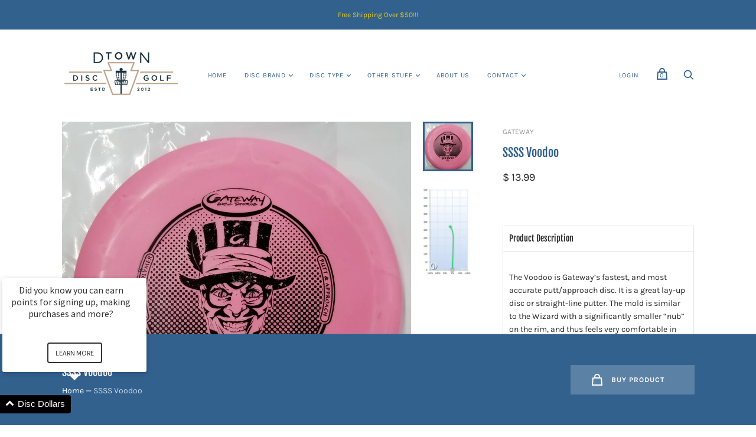

--- FILE ---
content_type: text/html; charset=utf-8
request_url: https://www.discgolfmarket.com/products/ssss-voodoo
body_size: 28810
content:
<!doctype html>
<html class="no-js no-touch" lang="en">
<head>
  <meta charset="utf-8">
  <meta http-equiv="X-UA-Compatible" content="IE=edge,chrome=1">
  <meta name="viewport" content="width=device-width,initial-scale=1">

  <!-- Preconnect Domains -->
  <link rel="preconnect" href="https://cdn.shopify.com" crossorigin>
  <link rel="preconnect" href="https://fonts.shopify.com" crossorigin>
  <link rel="preconnect" href="https://monorail-edge.shopifysvc.com">

  <!-- Preload Assets -->
  <link rel="preload" href="//www.discgolfmarket.com/cdn/shop/t/19/assets/theme.css?v=87293326655759279851764865828" as="style">
  <link rel="preload" href="//www.discgolfmarket.com/cdn/shop/t/19/assets/handy.js?v=20775899380789894951642480592" as="script">
  <link rel="preload" href="//www.discgolfmarket.com/cdn/shopifycloud/storefront/assets/themes_support/api.jquery-7ab1a3a4.js" as="script">

  

  

  <title>SSSS Voodoo — D-town Disc Golf</title>

  
    <meta name="description" content="Product Description Flight Ratings Disc Type Stability The Voodoo is Gateway’s fastest, and most accurate putt/approach disc. It is a great lay-up disc or straight-line putter. The mold is similar to the Wizard with a significantly smaller “nub” on the rim, and thus feels very comfortable in your hand. It also flies li">
  

  

  
    <link rel="canonical" href="https://www.discgolfmarket.com/products/ssss-voodoo" />
  

  <script>window.performance && window.performance.mark && window.performance.mark('shopify.content_for_header.start');</script><meta name="google-site-verification" content="7TdLWJ_HWcddfcariYYh0_jzL9y1ec4-pm-g2gc7x7g">
<meta id="shopify-digital-wallet" name="shopify-digital-wallet" content="/6056573/digital_wallets/dialog">
<meta name="shopify-checkout-api-token" content="bb5dda077188a8da5a469c23cb5a8ef2">
<meta id="in-context-paypal-metadata" data-shop-id="6056573" data-venmo-supported="false" data-environment="production" data-locale="en_US" data-paypal-v4="true" data-currency="USD">
<link rel="alternate" type="application/json+oembed" href="https://www.discgolfmarket.com/products/ssss-voodoo.oembed">
<script async="async" src="/checkouts/internal/preloads.js?locale=en-US"></script>
<link rel="preconnect" href="https://shop.app" crossorigin="anonymous">
<script async="async" src="https://shop.app/checkouts/internal/preloads.js?locale=en-US&shop_id=6056573" crossorigin="anonymous"></script>
<script id="apple-pay-shop-capabilities" type="application/json">{"shopId":6056573,"countryCode":"US","currencyCode":"USD","merchantCapabilities":["supports3DS"],"merchantId":"gid:\/\/shopify\/Shop\/6056573","merchantName":"D-town Disc Golf","requiredBillingContactFields":["postalAddress","email"],"requiredShippingContactFields":["postalAddress","email"],"shippingType":"shipping","supportedNetworks":["visa","masterCard","amex","discover","elo","jcb"],"total":{"type":"pending","label":"D-town Disc Golf","amount":"1.00"},"shopifyPaymentsEnabled":true,"supportsSubscriptions":true}</script>
<script id="shopify-features" type="application/json">{"accessToken":"bb5dda077188a8da5a469c23cb5a8ef2","betas":["rich-media-storefront-analytics"],"domain":"www.discgolfmarket.com","predictiveSearch":true,"shopId":6056573,"locale":"en"}</script>
<script>var Shopify = Shopify || {};
Shopify.shop = "d-town-disc-golf.myshopify.com";
Shopify.locale = "en";
Shopify.currency = {"active":"USD","rate":"1.0"};
Shopify.country = "US";
Shopify.theme = {"name":"Handy [ST-Dev]","id":120638439518,"schema_name":"Handy","schema_version":"2.12.1","theme_store_id":826,"role":"main"};
Shopify.theme.handle = "null";
Shopify.theme.style = {"id":null,"handle":null};
Shopify.cdnHost = "www.discgolfmarket.com/cdn";
Shopify.routes = Shopify.routes || {};
Shopify.routes.root = "/";</script>
<script type="module">!function(o){(o.Shopify=o.Shopify||{}).modules=!0}(window);</script>
<script>!function(o){function n(){var o=[];function n(){o.push(Array.prototype.slice.apply(arguments))}return n.q=o,n}var t=o.Shopify=o.Shopify||{};t.loadFeatures=n(),t.autoloadFeatures=n()}(window);</script>
<script>
  window.ShopifyPay = window.ShopifyPay || {};
  window.ShopifyPay.apiHost = "shop.app\/pay";
  window.ShopifyPay.redirectState = null;
</script>
<script id="shop-js-analytics" type="application/json">{"pageType":"product"}</script>
<script defer="defer" async type="module" src="//www.discgolfmarket.com/cdn/shopifycloud/shop-js/modules/v2/client.init-shop-cart-sync_BT-GjEfc.en.esm.js"></script>
<script defer="defer" async type="module" src="//www.discgolfmarket.com/cdn/shopifycloud/shop-js/modules/v2/chunk.common_D58fp_Oc.esm.js"></script>
<script defer="defer" async type="module" src="//www.discgolfmarket.com/cdn/shopifycloud/shop-js/modules/v2/chunk.modal_xMitdFEc.esm.js"></script>
<script type="module">
  await import("//www.discgolfmarket.com/cdn/shopifycloud/shop-js/modules/v2/client.init-shop-cart-sync_BT-GjEfc.en.esm.js");
await import("//www.discgolfmarket.com/cdn/shopifycloud/shop-js/modules/v2/chunk.common_D58fp_Oc.esm.js");
await import("//www.discgolfmarket.com/cdn/shopifycloud/shop-js/modules/v2/chunk.modal_xMitdFEc.esm.js");

  window.Shopify.SignInWithShop?.initShopCartSync?.({"fedCMEnabled":true,"windoidEnabled":true});

</script>
<script defer="defer" async type="module" src="//www.discgolfmarket.com/cdn/shopifycloud/shop-js/modules/v2/client.payment-terms_Ci9AEqFq.en.esm.js"></script>
<script defer="defer" async type="module" src="//www.discgolfmarket.com/cdn/shopifycloud/shop-js/modules/v2/chunk.common_D58fp_Oc.esm.js"></script>
<script defer="defer" async type="module" src="//www.discgolfmarket.com/cdn/shopifycloud/shop-js/modules/v2/chunk.modal_xMitdFEc.esm.js"></script>
<script type="module">
  await import("//www.discgolfmarket.com/cdn/shopifycloud/shop-js/modules/v2/client.payment-terms_Ci9AEqFq.en.esm.js");
await import("//www.discgolfmarket.com/cdn/shopifycloud/shop-js/modules/v2/chunk.common_D58fp_Oc.esm.js");
await import("//www.discgolfmarket.com/cdn/shopifycloud/shop-js/modules/v2/chunk.modal_xMitdFEc.esm.js");

  
</script>
<script>
  window.Shopify = window.Shopify || {};
  if (!window.Shopify.featureAssets) window.Shopify.featureAssets = {};
  window.Shopify.featureAssets['shop-js'] = {"shop-cart-sync":["modules/v2/client.shop-cart-sync_DZOKe7Ll.en.esm.js","modules/v2/chunk.common_D58fp_Oc.esm.js","modules/v2/chunk.modal_xMitdFEc.esm.js"],"init-fed-cm":["modules/v2/client.init-fed-cm_B6oLuCjv.en.esm.js","modules/v2/chunk.common_D58fp_Oc.esm.js","modules/v2/chunk.modal_xMitdFEc.esm.js"],"shop-cash-offers":["modules/v2/client.shop-cash-offers_D2sdYoxE.en.esm.js","modules/v2/chunk.common_D58fp_Oc.esm.js","modules/v2/chunk.modal_xMitdFEc.esm.js"],"shop-login-button":["modules/v2/client.shop-login-button_QeVjl5Y3.en.esm.js","modules/v2/chunk.common_D58fp_Oc.esm.js","modules/v2/chunk.modal_xMitdFEc.esm.js"],"pay-button":["modules/v2/client.pay-button_DXTOsIq6.en.esm.js","modules/v2/chunk.common_D58fp_Oc.esm.js","modules/v2/chunk.modal_xMitdFEc.esm.js"],"shop-button":["modules/v2/client.shop-button_DQZHx9pm.en.esm.js","modules/v2/chunk.common_D58fp_Oc.esm.js","modules/v2/chunk.modal_xMitdFEc.esm.js"],"avatar":["modules/v2/client.avatar_BTnouDA3.en.esm.js"],"init-windoid":["modules/v2/client.init-windoid_CR1B-cfM.en.esm.js","modules/v2/chunk.common_D58fp_Oc.esm.js","modules/v2/chunk.modal_xMitdFEc.esm.js"],"init-shop-for-new-customer-accounts":["modules/v2/client.init-shop-for-new-customer-accounts_C_vY_xzh.en.esm.js","modules/v2/client.shop-login-button_QeVjl5Y3.en.esm.js","modules/v2/chunk.common_D58fp_Oc.esm.js","modules/v2/chunk.modal_xMitdFEc.esm.js"],"init-shop-email-lookup-coordinator":["modules/v2/client.init-shop-email-lookup-coordinator_BI7n9ZSv.en.esm.js","modules/v2/chunk.common_D58fp_Oc.esm.js","modules/v2/chunk.modal_xMitdFEc.esm.js"],"init-shop-cart-sync":["modules/v2/client.init-shop-cart-sync_BT-GjEfc.en.esm.js","modules/v2/chunk.common_D58fp_Oc.esm.js","modules/v2/chunk.modal_xMitdFEc.esm.js"],"shop-toast-manager":["modules/v2/client.shop-toast-manager_DiYdP3xc.en.esm.js","modules/v2/chunk.common_D58fp_Oc.esm.js","modules/v2/chunk.modal_xMitdFEc.esm.js"],"init-customer-accounts":["modules/v2/client.init-customer-accounts_D9ZNqS-Q.en.esm.js","modules/v2/client.shop-login-button_QeVjl5Y3.en.esm.js","modules/v2/chunk.common_D58fp_Oc.esm.js","modules/v2/chunk.modal_xMitdFEc.esm.js"],"init-customer-accounts-sign-up":["modules/v2/client.init-customer-accounts-sign-up_iGw4briv.en.esm.js","modules/v2/client.shop-login-button_QeVjl5Y3.en.esm.js","modules/v2/chunk.common_D58fp_Oc.esm.js","modules/v2/chunk.modal_xMitdFEc.esm.js"],"shop-follow-button":["modules/v2/client.shop-follow-button_CqMgW2wH.en.esm.js","modules/v2/chunk.common_D58fp_Oc.esm.js","modules/v2/chunk.modal_xMitdFEc.esm.js"],"checkout-modal":["modules/v2/client.checkout-modal_xHeaAweL.en.esm.js","modules/v2/chunk.common_D58fp_Oc.esm.js","modules/v2/chunk.modal_xMitdFEc.esm.js"],"shop-login":["modules/v2/client.shop-login_D91U-Q7h.en.esm.js","modules/v2/chunk.common_D58fp_Oc.esm.js","modules/v2/chunk.modal_xMitdFEc.esm.js"],"lead-capture":["modules/v2/client.lead-capture_BJmE1dJe.en.esm.js","modules/v2/chunk.common_D58fp_Oc.esm.js","modules/v2/chunk.modal_xMitdFEc.esm.js"],"payment-terms":["modules/v2/client.payment-terms_Ci9AEqFq.en.esm.js","modules/v2/chunk.common_D58fp_Oc.esm.js","modules/v2/chunk.modal_xMitdFEc.esm.js"]};
</script>
<script id="__st">var __st={"a":6056573,"offset":-18000,"reqid":"c21631db-0cb4-4dbd-a798-92cc6c0b278a-1769126413","pageurl":"www.discgolfmarket.com\/products\/ssss-voodoo","u":"fded3365c9a5","p":"product","rtyp":"product","rid":3613856661598};</script>
<script>window.ShopifyPaypalV4VisibilityTracking = true;</script>
<script id="captcha-bootstrap">!function(){'use strict';const t='contact',e='account',n='new_comment',o=[[t,t],['blogs',n],['comments',n],[t,'customer']],c=[[e,'customer_login'],[e,'guest_login'],[e,'recover_customer_password'],[e,'create_customer']],r=t=>t.map((([t,e])=>`form[action*='/${t}']:not([data-nocaptcha='true']) input[name='form_type'][value='${e}']`)).join(','),a=t=>()=>t?[...document.querySelectorAll(t)].map((t=>t.form)):[];function s(){const t=[...o],e=r(t);return a(e)}const i='password',u='form_key',d=['recaptcha-v3-token','g-recaptcha-response','h-captcha-response',i],f=()=>{try{return window.sessionStorage}catch{return}},m='__shopify_v',_=t=>t.elements[u];function p(t,e,n=!1){try{const o=window.sessionStorage,c=JSON.parse(o.getItem(e)),{data:r}=function(t){const{data:e,action:n}=t;return t[m]||n?{data:e,action:n}:{data:t,action:n}}(c);for(const[e,n]of Object.entries(r))t.elements[e]&&(t.elements[e].value=n);n&&o.removeItem(e)}catch(o){console.error('form repopulation failed',{error:o})}}const l='form_type',E='cptcha';function T(t){t.dataset[E]=!0}const w=window,h=w.document,L='Shopify',v='ce_forms',y='captcha';let A=!1;((t,e)=>{const n=(g='f06e6c50-85a8-45c8-87d0-21a2b65856fe',I='https://cdn.shopify.com/shopifycloud/storefront-forms-hcaptcha/ce_storefront_forms_captcha_hcaptcha.v1.5.2.iife.js',D={infoText:'Protected by hCaptcha',privacyText:'Privacy',termsText:'Terms'},(t,e,n)=>{const o=w[L][v],c=o.bindForm;if(c)return c(t,g,e,D).then(n);var r;o.q.push([[t,g,e,D],n]),r=I,A||(h.body.append(Object.assign(h.createElement('script'),{id:'captcha-provider',async:!0,src:r})),A=!0)});var g,I,D;w[L]=w[L]||{},w[L][v]=w[L][v]||{},w[L][v].q=[],w[L][y]=w[L][y]||{},w[L][y].protect=function(t,e){n(t,void 0,e),T(t)},Object.freeze(w[L][y]),function(t,e,n,w,h,L){const[v,y,A,g]=function(t,e,n){const i=e?o:[],u=t?c:[],d=[...i,...u],f=r(d),m=r(i),_=r(d.filter((([t,e])=>n.includes(e))));return[a(f),a(m),a(_),s()]}(w,h,L),I=t=>{const e=t.target;return e instanceof HTMLFormElement?e:e&&e.form},D=t=>v().includes(t);t.addEventListener('submit',(t=>{const e=I(t);if(!e)return;const n=D(e)&&!e.dataset.hcaptchaBound&&!e.dataset.recaptchaBound,o=_(e),c=g().includes(e)&&(!o||!o.value);(n||c)&&t.preventDefault(),c&&!n&&(function(t){try{if(!f())return;!function(t){const e=f();if(!e)return;const n=_(t);if(!n)return;const o=n.value;o&&e.removeItem(o)}(t);const e=Array.from(Array(32),(()=>Math.random().toString(36)[2])).join('');!function(t,e){_(t)||t.append(Object.assign(document.createElement('input'),{type:'hidden',name:u})),t.elements[u].value=e}(t,e),function(t,e){const n=f();if(!n)return;const o=[...t.querySelectorAll(`input[type='${i}']`)].map((({name:t})=>t)),c=[...d,...o],r={};for(const[a,s]of new FormData(t).entries())c.includes(a)||(r[a]=s);n.setItem(e,JSON.stringify({[m]:1,action:t.action,data:r}))}(t,e)}catch(e){console.error('failed to persist form',e)}}(e),e.submit())}));const S=(t,e)=>{t&&!t.dataset[E]&&(n(t,e.some((e=>e===t))),T(t))};for(const o of['focusin','change'])t.addEventListener(o,(t=>{const e=I(t);D(e)&&S(e,y())}));const B=e.get('form_key'),M=e.get(l),P=B&&M;t.addEventListener('DOMContentLoaded',(()=>{const t=y();if(P)for(const e of t)e.elements[l].value===M&&p(e,B);[...new Set([...A(),...v().filter((t=>'true'===t.dataset.shopifyCaptcha))])].forEach((e=>S(e,t)))}))}(h,new URLSearchParams(w.location.search),n,t,e,['guest_login'])})(!0,!0)}();</script>
<script integrity="sha256-4kQ18oKyAcykRKYeNunJcIwy7WH5gtpwJnB7kiuLZ1E=" data-source-attribution="shopify.loadfeatures" defer="defer" src="//www.discgolfmarket.com/cdn/shopifycloud/storefront/assets/storefront/load_feature-a0a9edcb.js" crossorigin="anonymous"></script>
<script crossorigin="anonymous" defer="defer" src="//www.discgolfmarket.com/cdn/shopifycloud/storefront/assets/shopify_pay/storefront-65b4c6d7.js?v=20250812"></script>
<script data-source-attribution="shopify.dynamic_checkout.dynamic.init">var Shopify=Shopify||{};Shopify.PaymentButton=Shopify.PaymentButton||{isStorefrontPortableWallets:!0,init:function(){window.Shopify.PaymentButton.init=function(){};var t=document.createElement("script");t.src="https://www.discgolfmarket.com/cdn/shopifycloud/portable-wallets/latest/portable-wallets.en.js",t.type="module",document.head.appendChild(t)}};
</script>
<script data-source-attribution="shopify.dynamic_checkout.buyer_consent">
  function portableWalletsHideBuyerConsent(e){var t=document.getElementById("shopify-buyer-consent"),n=document.getElementById("shopify-subscription-policy-button");t&&n&&(t.classList.add("hidden"),t.setAttribute("aria-hidden","true"),n.removeEventListener("click",e))}function portableWalletsShowBuyerConsent(e){var t=document.getElementById("shopify-buyer-consent"),n=document.getElementById("shopify-subscription-policy-button");t&&n&&(t.classList.remove("hidden"),t.removeAttribute("aria-hidden"),n.addEventListener("click",e))}window.Shopify?.PaymentButton&&(window.Shopify.PaymentButton.hideBuyerConsent=portableWalletsHideBuyerConsent,window.Shopify.PaymentButton.showBuyerConsent=portableWalletsShowBuyerConsent);
</script>
<script>
  function portableWalletsCleanup(e){e&&e.src&&console.error("Failed to load portable wallets script "+e.src);var t=document.querySelectorAll("shopify-accelerated-checkout .shopify-payment-button__skeleton, shopify-accelerated-checkout-cart .wallet-cart-button__skeleton"),e=document.getElementById("shopify-buyer-consent");for(let e=0;e<t.length;e++)t[e].remove();e&&e.remove()}function portableWalletsNotLoadedAsModule(e){e instanceof ErrorEvent&&"string"==typeof e.message&&e.message.includes("import.meta")&&"string"==typeof e.filename&&e.filename.includes("portable-wallets")&&(window.removeEventListener("error",portableWalletsNotLoadedAsModule),window.Shopify.PaymentButton.failedToLoad=e,"loading"===document.readyState?document.addEventListener("DOMContentLoaded",window.Shopify.PaymentButton.init):window.Shopify.PaymentButton.init())}window.addEventListener("error",portableWalletsNotLoadedAsModule);
</script>

<script type="module" src="https://www.discgolfmarket.com/cdn/shopifycloud/portable-wallets/latest/portable-wallets.en.js" onError="portableWalletsCleanup(this)" crossorigin="anonymous"></script>
<script nomodule>
  document.addEventListener("DOMContentLoaded", portableWalletsCleanup);
</script>

<link id="shopify-accelerated-checkout-styles" rel="stylesheet" media="screen" href="https://www.discgolfmarket.com/cdn/shopifycloud/portable-wallets/latest/accelerated-checkout-backwards-compat.css" crossorigin="anonymous">
<style id="shopify-accelerated-checkout-cart">
        #shopify-buyer-consent {
  margin-top: 1em;
  display: inline-block;
  width: 100%;
}

#shopify-buyer-consent.hidden {
  display: none;
}

#shopify-subscription-policy-button {
  background: none;
  border: none;
  padding: 0;
  text-decoration: underline;
  font-size: inherit;
  cursor: pointer;
}

#shopify-subscription-policy-button::before {
  box-shadow: none;
}

      </style>

<script>window.performance && window.performance.mark && window.performance.mark('shopify.content_for_header.end');</script>

  
  















<meta property="og:site_name" content="D-town Disc Golf">
<meta property="og:url" content="https://www.discgolfmarket.com/products/ssss-voodoo">
<meta property="og:title" content="SSSS Voodoo">
<meta property="og:type" content="website">
<meta property="og:description" content="Product Description Flight Ratings Disc Type Stability The Voodoo is Gateway’s fastest, and most accurate putt/approach disc. It is a great lay-up disc or straight-line putter. The mold is similar to the Wizard with a significantly smaller “nub” on the rim, and thus feels very comfortable in your hand. It also flies li">




    
    
    

    
    
    <meta
      property="og:image"
      content="https://www.discgolfmarket.com/cdn/shop/products/2708_1200x1199.jpg?v=1556995423"
    />
    <meta
      property="og:image:secure_url"
      content="https://www.discgolfmarket.com/cdn/shop/products/2708_1200x1199.jpg?v=1556995423"
    />
    <meta property="og:image:width" content="1200" />
    <meta property="og:image:height" content="1199" />
    
    
    <meta property="og:image:alt" content="Social media image" />
  
















<meta name="twitter:title" content="SSSS Voodoo">
<meta name="twitter:description" content="Product Description Flight Ratings Disc Type Stability The Voodoo is Gateway’s fastest, and most accurate putt/approach disc. It is a great lay-up disc or straight-line putter. The mold is similar to the Wizard with a significantly smaller “nub” on the rim, and thus feels very comfortable in your hand. It also flies li">


    
    
    
      
      
      <meta name="twitter:card" content="summary_large_image">
    
    
    <meta
      property="twitter:image"
      content="https://www.discgolfmarket.com/cdn/shop/products/2708_1200x600_crop_center.jpg?v=1556995423"
    />
    <meta property="twitter:image:width" content="1200" />
    <meta property="twitter:image:height" content="600" />
    
    
    <meta property="twitter:image:alt" content="Social media image" />
  



  
  <script>
    document.documentElement.className=document.documentElement.className.replace(/\bno-js\b/,'js');
    if(window.Shopify&&window.Shopify.designMode)document.documentElement.className+=' in-theme-editor';
    if(('ontouchstart' in window)||window.DocumentTouch&&document instanceof DocumentTouch)document.documentElement.className=document.documentElement.className.replace(/\bno-touch\b/,'has-touch');
    (function () {
      function handleFirstTab(e) {
        if (e.keyCode === 9) { // the "I am a keyboard user" key
          document.body.classList.add('user-is-tabbing');
          window.removeEventListener('keydown', handleFirstTab);
        }
      }
      window.addEventListener('keydown', handleFirstTab);
    })();
  </script>
  


  <!-- Theme CSS -->
  <link rel="stylesheet" href="//www.discgolfmarket.com/cdn/shop/t/19/assets/theme.css?v=87293326655759279851764865828">

  
        


  
    <script src="//www.discgolfmarket.com/cdn/shopifycloud/storefront/assets/themes_support/shopify_common-5f594365.js" defer></script>
    <script src="//www.discgolfmarket.com/cdn/shopifycloud/storefront/assets/themes_support/customer_area-f1b6eefc.js" defer></script>
  
  <script>
  !function(t,n){function o(n){var o=t.getElementsByTagName("script")[0],i=t.createElement("script");i.src=n,i.crossOrigin="",o.parentNode.insertBefore(i,o)}if(!n.isLoyaltyLion){window.loyaltylion=n,void 0===window.lion&&(window.lion=n),n.version=2,n.isLoyaltyLion=!0;var i=new Date,e=i.getFullYear().toString()+i.getMonth().toString()+i.getDate().toString();o("https://sdk.loyaltylion.net/static/2/loader.js?t="+e);var r=!1;n.init=function(t){if(r)throw new Error("Cannot call lion.init more than once");r=!0;var a=n._token=t.token;if(!a)throw new Error("Token must be supplied to lion.init");for(var l=[],s="_push configure bootstrap shutdown on removeListener authenticateCustomer".split(" "),c=0;c<s.length;c+=1)!function(t,n){t[n]=function(){l.push([n,Array.prototype.slice.call(arguments,0)])}}(n,s[c]);o("https://sdk.loyaltylion.net/sdk/start/"+a+".js?t="+e+i.getHours().toString()),n._initData=t,n._buffer=l}}}(document,window.loyaltylion||[]);

  
    
      loyaltylion.init({ token: "4d3bf244181d829f7c7d22a3d004d596" });
    
  
</script>

  <script> 
    var variantStock = {};
  </script>
<link href="https://monorail-edge.shopifysvc.com" rel="dns-prefetch">
<script>(function(){if ("sendBeacon" in navigator && "performance" in window) {try {var session_token_from_headers = performance.getEntriesByType('navigation')[0].serverTiming.find(x => x.name == '_s').description;} catch {var session_token_from_headers = undefined;}var session_cookie_matches = document.cookie.match(/_shopify_s=([^;]*)/);var session_token_from_cookie = session_cookie_matches && session_cookie_matches.length === 2 ? session_cookie_matches[1] : "";var session_token = session_token_from_headers || session_token_from_cookie || "";function handle_abandonment_event(e) {var entries = performance.getEntries().filter(function(entry) {return /monorail-edge.shopifysvc.com/.test(entry.name);});if (!window.abandonment_tracked && entries.length === 0) {window.abandonment_tracked = true;var currentMs = Date.now();var navigation_start = performance.timing.navigationStart;var payload = {shop_id: 6056573,url: window.location.href,navigation_start,duration: currentMs - navigation_start,session_token,page_type: "product"};window.navigator.sendBeacon("https://monorail-edge.shopifysvc.com/v1/produce", JSON.stringify({schema_id: "online_store_buyer_site_abandonment/1.1",payload: payload,metadata: {event_created_at_ms: currentMs,event_sent_at_ms: currentMs}}));}}window.addEventListener('pagehide', handle_abandonment_event);}}());</script>
<script id="web-pixels-manager-setup">(function e(e,d,r,n,o){if(void 0===o&&(o={}),!Boolean(null===(a=null===(i=window.Shopify)||void 0===i?void 0:i.analytics)||void 0===a?void 0:a.replayQueue)){var i,a;window.Shopify=window.Shopify||{};var t=window.Shopify;t.analytics=t.analytics||{};var s=t.analytics;s.replayQueue=[],s.publish=function(e,d,r){return s.replayQueue.push([e,d,r]),!0};try{self.performance.mark("wpm:start")}catch(e){}var l=function(){var e={modern:/Edge?\/(1{2}[4-9]|1[2-9]\d|[2-9]\d{2}|\d{4,})\.\d+(\.\d+|)|Firefox\/(1{2}[4-9]|1[2-9]\d|[2-9]\d{2}|\d{4,})\.\d+(\.\d+|)|Chrom(ium|e)\/(9{2}|\d{3,})\.\d+(\.\d+|)|(Maci|X1{2}).+ Version\/(15\.\d+|(1[6-9]|[2-9]\d|\d{3,})\.\d+)([,.]\d+|)( \(\w+\)|)( Mobile\/\w+|) Safari\/|Chrome.+OPR\/(9{2}|\d{3,})\.\d+\.\d+|(CPU[ +]OS|iPhone[ +]OS|CPU[ +]iPhone|CPU IPhone OS|CPU iPad OS)[ +]+(15[._]\d+|(1[6-9]|[2-9]\d|\d{3,})[._]\d+)([._]\d+|)|Android:?[ /-](13[3-9]|1[4-9]\d|[2-9]\d{2}|\d{4,})(\.\d+|)(\.\d+|)|Android.+Firefox\/(13[5-9]|1[4-9]\d|[2-9]\d{2}|\d{4,})\.\d+(\.\d+|)|Android.+Chrom(ium|e)\/(13[3-9]|1[4-9]\d|[2-9]\d{2}|\d{4,})\.\d+(\.\d+|)|SamsungBrowser\/([2-9]\d|\d{3,})\.\d+/,legacy:/Edge?\/(1[6-9]|[2-9]\d|\d{3,})\.\d+(\.\d+|)|Firefox\/(5[4-9]|[6-9]\d|\d{3,})\.\d+(\.\d+|)|Chrom(ium|e)\/(5[1-9]|[6-9]\d|\d{3,})\.\d+(\.\d+|)([\d.]+$|.*Safari\/(?![\d.]+ Edge\/[\d.]+$))|(Maci|X1{2}).+ Version\/(10\.\d+|(1[1-9]|[2-9]\d|\d{3,})\.\d+)([,.]\d+|)( \(\w+\)|)( Mobile\/\w+|) Safari\/|Chrome.+OPR\/(3[89]|[4-9]\d|\d{3,})\.\d+\.\d+|(CPU[ +]OS|iPhone[ +]OS|CPU[ +]iPhone|CPU IPhone OS|CPU iPad OS)[ +]+(10[._]\d+|(1[1-9]|[2-9]\d|\d{3,})[._]\d+)([._]\d+|)|Android:?[ /-](13[3-9]|1[4-9]\d|[2-9]\d{2}|\d{4,})(\.\d+|)(\.\d+|)|Mobile Safari.+OPR\/([89]\d|\d{3,})\.\d+\.\d+|Android.+Firefox\/(13[5-9]|1[4-9]\d|[2-9]\d{2}|\d{4,})\.\d+(\.\d+|)|Android.+Chrom(ium|e)\/(13[3-9]|1[4-9]\d|[2-9]\d{2}|\d{4,})\.\d+(\.\d+|)|Android.+(UC? ?Browser|UCWEB|U3)[ /]?(15\.([5-9]|\d{2,})|(1[6-9]|[2-9]\d|\d{3,})\.\d+)\.\d+|SamsungBrowser\/(5\.\d+|([6-9]|\d{2,})\.\d+)|Android.+MQ{2}Browser\/(14(\.(9|\d{2,})|)|(1[5-9]|[2-9]\d|\d{3,})(\.\d+|))(\.\d+|)|K[Aa][Ii]OS\/(3\.\d+|([4-9]|\d{2,})\.\d+)(\.\d+|)/},d=e.modern,r=e.legacy,n=navigator.userAgent;return n.match(d)?"modern":n.match(r)?"legacy":"unknown"}(),u="modern"===l?"modern":"legacy",c=(null!=n?n:{modern:"",legacy:""})[u],f=function(e){return[e.baseUrl,"/wpm","/b",e.hashVersion,"modern"===e.buildTarget?"m":"l",".js"].join("")}({baseUrl:d,hashVersion:r,buildTarget:u}),m=function(e){var d=e.version,r=e.bundleTarget,n=e.surface,o=e.pageUrl,i=e.monorailEndpoint;return{emit:function(e){var a=e.status,t=e.errorMsg,s=(new Date).getTime(),l=JSON.stringify({metadata:{event_sent_at_ms:s},events:[{schema_id:"web_pixels_manager_load/3.1",payload:{version:d,bundle_target:r,page_url:o,status:a,surface:n,error_msg:t},metadata:{event_created_at_ms:s}}]});if(!i)return console&&console.warn&&console.warn("[Web Pixels Manager] No Monorail endpoint provided, skipping logging."),!1;try{return self.navigator.sendBeacon.bind(self.navigator)(i,l)}catch(e){}var u=new XMLHttpRequest;try{return u.open("POST",i,!0),u.setRequestHeader("Content-Type","text/plain"),u.send(l),!0}catch(e){return console&&console.warn&&console.warn("[Web Pixels Manager] Got an unhandled error while logging to Monorail."),!1}}}}({version:r,bundleTarget:l,surface:e.surface,pageUrl:self.location.href,monorailEndpoint:e.monorailEndpoint});try{o.browserTarget=l,function(e){var d=e.src,r=e.async,n=void 0===r||r,o=e.onload,i=e.onerror,a=e.sri,t=e.scriptDataAttributes,s=void 0===t?{}:t,l=document.createElement("script"),u=document.querySelector("head"),c=document.querySelector("body");if(l.async=n,l.src=d,a&&(l.integrity=a,l.crossOrigin="anonymous"),s)for(var f in s)if(Object.prototype.hasOwnProperty.call(s,f))try{l.dataset[f]=s[f]}catch(e){}if(o&&l.addEventListener("load",o),i&&l.addEventListener("error",i),u)u.appendChild(l);else{if(!c)throw new Error("Did not find a head or body element to append the script");c.appendChild(l)}}({src:f,async:!0,onload:function(){if(!function(){var e,d;return Boolean(null===(d=null===(e=window.Shopify)||void 0===e?void 0:e.analytics)||void 0===d?void 0:d.initialized)}()){var d=window.webPixelsManager.init(e)||void 0;if(d){var r=window.Shopify.analytics;r.replayQueue.forEach((function(e){var r=e[0],n=e[1],o=e[2];d.publishCustomEvent(r,n,o)})),r.replayQueue=[],r.publish=d.publishCustomEvent,r.visitor=d.visitor,r.initialized=!0}}},onerror:function(){return m.emit({status:"failed",errorMsg:"".concat(f," has failed to load")})},sri:function(e){var d=/^sha384-[A-Za-z0-9+/=]+$/;return"string"==typeof e&&d.test(e)}(c)?c:"",scriptDataAttributes:o}),m.emit({status:"loading"})}catch(e){m.emit({status:"failed",errorMsg:(null==e?void 0:e.message)||"Unknown error"})}}})({shopId: 6056573,storefrontBaseUrl: "https://www.discgolfmarket.com",extensionsBaseUrl: "https://extensions.shopifycdn.com/cdn/shopifycloud/web-pixels-manager",monorailEndpoint: "https://monorail-edge.shopifysvc.com/unstable/produce_batch",surface: "storefront-renderer",enabledBetaFlags: ["2dca8a86"],webPixelsConfigList: [{"id":"374997086","configuration":"{\"config\":\"{\\\"pixel_id\\\":\\\"G-Y1G3RBMKW5\\\",\\\"target_country\\\":\\\"US\\\",\\\"gtag_events\\\":[{\\\"type\\\":\\\"begin_checkout\\\",\\\"action_label\\\":\\\"G-Y1G3RBMKW5\\\"},{\\\"type\\\":\\\"search\\\",\\\"action_label\\\":\\\"G-Y1G3RBMKW5\\\"},{\\\"type\\\":\\\"view_item\\\",\\\"action_label\\\":[\\\"G-Y1G3RBMKW5\\\",\\\"MC-LRRM6FKVW2\\\"]},{\\\"type\\\":\\\"purchase\\\",\\\"action_label\\\":[\\\"G-Y1G3RBMKW5\\\",\\\"MC-LRRM6FKVW2\\\"]},{\\\"type\\\":\\\"page_view\\\",\\\"action_label\\\":[\\\"G-Y1G3RBMKW5\\\",\\\"MC-LRRM6FKVW2\\\"]},{\\\"type\\\":\\\"add_payment_info\\\",\\\"action_label\\\":\\\"G-Y1G3RBMKW5\\\"},{\\\"type\\\":\\\"add_to_cart\\\",\\\"action_label\\\":\\\"G-Y1G3RBMKW5\\\"}],\\\"enable_monitoring_mode\\\":false}\"}","eventPayloadVersion":"v1","runtimeContext":"OPEN","scriptVersion":"b2a88bafab3e21179ed38636efcd8a93","type":"APP","apiClientId":1780363,"privacyPurposes":[],"dataSharingAdjustments":{"protectedCustomerApprovalScopes":["read_customer_address","read_customer_email","read_customer_name","read_customer_personal_data","read_customer_phone"]}},{"id":"99549278","configuration":"{\"pixel_id\":\"1116645275048486\",\"pixel_type\":\"facebook_pixel\",\"metaapp_system_user_token\":\"-\"}","eventPayloadVersion":"v1","runtimeContext":"OPEN","scriptVersion":"ca16bc87fe92b6042fbaa3acc2fbdaa6","type":"APP","apiClientId":2329312,"privacyPurposes":["ANALYTICS","MARKETING","SALE_OF_DATA"],"dataSharingAdjustments":{"protectedCustomerApprovalScopes":["read_customer_address","read_customer_email","read_customer_name","read_customer_personal_data","read_customer_phone"]}},{"id":"shopify-app-pixel","configuration":"{}","eventPayloadVersion":"v1","runtimeContext":"STRICT","scriptVersion":"0450","apiClientId":"shopify-pixel","type":"APP","privacyPurposes":["ANALYTICS","MARKETING"]},{"id":"shopify-custom-pixel","eventPayloadVersion":"v1","runtimeContext":"LAX","scriptVersion":"0450","apiClientId":"shopify-pixel","type":"CUSTOM","privacyPurposes":["ANALYTICS","MARKETING"]}],isMerchantRequest: false,initData: {"shop":{"name":"D-town Disc Golf","paymentSettings":{"currencyCode":"USD"},"myshopifyDomain":"d-town-disc-golf.myshopify.com","countryCode":"US","storefrontUrl":"https:\/\/www.discgolfmarket.com"},"customer":null,"cart":null,"checkout":null,"productVariants":[{"price":{"amount":13.99,"currencyCode":"USD"},"product":{"title":"SSSS Voodoo","vendor":"Gateway","id":"3613856661598","untranslatedTitle":"SSSS Voodoo","url":"\/products\/ssss-voodoo","type":"Disc"},"id":"29075339378782","image":{"src":"\/\/www.discgolfmarket.com\/cdn\/shop\/products\/2708.jpg?v=1556995423"},"sku":"ssssvoodoo-Pink-170g","title":"Pink \/ 170g","untranslatedTitle":"Pink \/ 170g"},{"price":{"amount":13.99,"currencyCode":"USD"},"product":{"title":"SSSS Voodoo","vendor":"Gateway","id":"3613856661598","untranslatedTitle":"SSSS Voodoo","url":"\/products\/ssss-voodoo","type":"Disc"},"id":"39259749613662","image":{"src":"\/\/www.discgolfmarket.com\/cdn\/shop\/products\/2708.jpg?v=1556995423"},"sku":"ssssvoodoo-Pink-171g","title":"Pink \/ 171g","untranslatedTitle":"Pink \/ 171g"},{"price":{"amount":13.99,"currencyCode":"USD"},"product":{"title":"SSSS Voodoo","vendor":"Gateway","id":"3613856661598","untranslatedTitle":"SSSS Voodoo","url":"\/products\/ssss-voodoo","type":"Disc"},"id":"28371479363678","image":{"src":"\/\/www.discgolfmarket.com\/cdn\/shop\/products\/2708.jpg?v=1556995423"},"sku":"ssssvoodoo-Pink-173g","title":"Pink \/ 173g","untranslatedTitle":"Pink \/ 173g"},{"price":{"amount":13.99,"currencyCode":"USD"},"product":{"title":"SSSS Voodoo","vendor":"Gateway","id":"3613856661598","untranslatedTitle":"SSSS Voodoo","url":"\/products\/ssss-voodoo","type":"Disc"},"id":"28371479232606","image":{"src":"\/\/www.discgolfmarket.com\/cdn\/shop\/products\/2708.jpg?v=1556995423"},"sku":"ssssvoodoo-Pink-174g","title":"Pink \/ 174g","untranslatedTitle":"Pink \/ 174g"},{"price":{"amount":13.99,"currencyCode":"USD"},"product":{"title":"SSSS Voodoo","vendor":"Gateway","id":"3613856661598","untranslatedTitle":"SSSS Voodoo","url":"\/products\/ssss-voodoo","type":"Disc"},"id":"39259749449822","image":{"src":"\/\/www.discgolfmarket.com\/cdn\/shop\/products\/2708.jpg?v=1556995423"},"sku":"ssssvoodoo-Pink-175g","title":"Pink \/ 175g","untranslatedTitle":"Pink \/ 175g"},{"price":{"amount":13.99,"currencyCode":"USD"},"product":{"title":"SSSS Voodoo","vendor":"Gateway","id":"3613856661598","untranslatedTitle":"SSSS Voodoo","url":"\/products\/ssss-voodoo","type":"Disc"},"id":"28371479396446","image":{"src":"\/\/www.discgolfmarket.com\/cdn\/shop\/products\/2708.jpg?v=1556995423"},"sku":"ssssvoodoo-Pink-176g","title":"Pink \/ 176g","untranslatedTitle":"Pink \/ 176g"},{"price":{"amount":13.99,"currencyCode":"USD"},"product":{"title":"SSSS Voodoo","vendor":"Gateway","id":"3613856661598","untranslatedTitle":"SSSS Voodoo","url":"\/products\/ssss-voodoo","type":"Disc"},"id":"29075339411550","image":{"src":"\/\/www.discgolfmarket.com\/cdn\/shop\/products\/2708.jpg?v=1556995423"},"sku":"ssssvoodoo-Orange-170g","title":"Orange \/ 170g","untranslatedTitle":"Orange \/ 170g"},{"price":{"amount":13.99,"currencyCode":"USD"},"product":{"title":"SSSS Voodoo","vendor":"Gateway","id":"3613856661598","untranslatedTitle":"SSSS Voodoo","url":"\/products\/ssss-voodoo","type":"Disc"},"id":"39259749711966","image":{"src":"\/\/www.discgolfmarket.com\/cdn\/shop\/products\/2708.jpg?v=1556995423"},"sku":"ssssvoodoo-Orange-171g","title":"Orange \/ 171g","untranslatedTitle":"Orange \/ 171g"},{"price":{"amount":13.99,"currencyCode":"USD"},"product":{"title":"SSSS Voodoo","vendor":"Gateway","id":"3613856661598","untranslatedTitle":"SSSS Voodoo","url":"\/products\/ssss-voodoo","type":"Disc"},"id":"28371479298142","image":{"src":"\/\/www.discgolfmarket.com\/cdn\/shop\/products\/2708.jpg?v=1556995423"},"sku":"ssssvoodoo-Orange-173g","title":"Orange \/ 173g","untranslatedTitle":"Orange \/ 173g"},{"price":{"amount":13.99,"currencyCode":"USD"},"product":{"title":"SSSS Voodoo","vendor":"Gateway","id":"3613856661598","untranslatedTitle":"SSSS Voodoo","url":"\/products\/ssss-voodoo","type":"Disc"},"id":"28371479265374","image":{"src":"\/\/www.discgolfmarket.com\/cdn\/shop\/products\/2708.jpg?v=1556995423"},"sku":"ssssvoodoo-Orange-174g","title":"Orange \/ 174g","untranslatedTitle":"Orange \/ 174g"},{"price":{"amount":13.99,"currencyCode":"USD"},"product":{"title":"SSSS Voodoo","vendor":"Gateway","id":"3613856661598","untranslatedTitle":"SSSS Voodoo","url":"\/products\/ssss-voodoo","type":"Disc"},"id":"39259749548126","image":{"src":"\/\/www.discgolfmarket.com\/cdn\/shop\/products\/2708.jpg?v=1556995423"},"sku":"ssssvoodoo-Orange-175g","title":"Orange \/ 175g","untranslatedTitle":"Orange \/ 175g"},{"price":{"amount":13.99,"currencyCode":"USD"},"product":{"title":"SSSS Voodoo","vendor":"Gateway","id":"3613856661598","untranslatedTitle":"SSSS Voodoo","url":"\/products\/ssss-voodoo","type":"Disc"},"id":"28371479330910","image":{"src":"\/\/www.discgolfmarket.com\/cdn\/shop\/products\/2708.jpg?v=1556995423"},"sku":"ssssvoodoo-Orange-176g","title":"Orange \/ 176g","untranslatedTitle":"Orange \/ 176g"},{"price":{"amount":13.99,"currencyCode":"USD"},"product":{"title":"SSSS Voodoo","vendor":"Gateway","id":"3613856661598","untranslatedTitle":"SSSS Voodoo","url":"\/products\/ssss-voodoo","type":"Disc"},"id":"29075339083870","image":{"src":"\/\/www.discgolfmarket.com\/cdn\/shop\/products\/2708.jpg?v=1556995423"},"sku":"ssssvoodoo-White-170g","title":"White \/ 170g","untranslatedTitle":"White \/ 170g"},{"price":{"amount":13.99,"currencyCode":"USD"},"product":{"title":"SSSS Voodoo","vendor":"Gateway","id":"3613856661598","untranslatedTitle":"SSSS Voodoo","url":"\/products\/ssss-voodoo","type":"Disc"},"id":"39259749580894","image":{"src":"\/\/www.discgolfmarket.com\/cdn\/shop\/products\/2708.jpg?v=1556995423"},"sku":"ssssvoodoo-White-171g","title":"White \/ 171g","untranslatedTitle":"White \/ 171g"},{"price":{"amount":13.99,"currencyCode":"USD"},"product":{"title":"SSSS Voodoo","vendor":"Gateway","id":"3613856661598","untranslatedTitle":"SSSS Voodoo","url":"\/products\/ssss-voodoo","type":"Disc"},"id":"29075338952798","image":{"src":"\/\/www.discgolfmarket.com\/cdn\/shop\/products\/2708.jpg?v=1556995423"},"sku":"ssssvoodoo-White-173g","title":"White \/ 173g","untranslatedTitle":"White \/ 173g"},{"price":{"amount":13.99,"currencyCode":"USD"},"product":{"title":"SSSS Voodoo","vendor":"Gateway","id":"3613856661598","untranslatedTitle":"SSSS Voodoo","url":"\/products\/ssss-voodoo","type":"Disc"},"id":"29075339280478","image":{"src":"\/\/www.discgolfmarket.com\/cdn\/shop\/products\/2708.jpg?v=1556995423"},"sku":"ssssvoodoo-White-174g","title":"White \/ 174g","untranslatedTitle":"White \/ 174g"},{"price":{"amount":13.99,"currencyCode":"USD"},"product":{"title":"SSSS Voodoo","vendor":"Gateway","id":"3613856661598","untranslatedTitle":"SSSS Voodoo","url":"\/products\/ssss-voodoo","type":"Disc"},"id":"39259749417054","image":{"src":"\/\/www.discgolfmarket.com\/cdn\/shop\/products\/2708.jpg?v=1556995423"},"sku":"ssssvoodoo-White-175g","title":"White \/ 175g","untranslatedTitle":"White \/ 175g"},{"price":{"amount":13.99,"currencyCode":"USD"},"product":{"title":"SSSS Voodoo","vendor":"Gateway","id":"3613856661598","untranslatedTitle":"SSSS Voodoo","url":"\/products\/ssss-voodoo","type":"Disc"},"id":"29075338920030","image":{"src":"\/\/www.discgolfmarket.com\/cdn\/shop\/products\/2708.jpg?v=1556995423"},"sku":"ssssvoodoo-White-176g","title":"White \/ 176g","untranslatedTitle":"White \/ 176g"},{"price":{"amount":13.99,"currencyCode":"USD"},"product":{"title":"SSSS Voodoo","vendor":"Gateway","id":"3613856661598","untranslatedTitle":"SSSS Voodoo","url":"\/products\/ssss-voodoo","type":"Disc"},"id":"32119366123614","image":{"src":"\/\/www.discgolfmarket.com\/cdn\/shop\/products\/2708.jpg?v=1556995423"},"sku":"ssssvoodoo-Yellow-170g","title":"Yellow \/ 170g","untranslatedTitle":"Yellow \/ 170g"},{"price":{"amount":13.99,"currencyCode":"USD"},"product":{"title":"SSSS Voodoo","vendor":"Gateway","id":"3613856661598","untranslatedTitle":"SSSS Voodoo","url":"\/products\/ssss-voodoo","type":"Disc"},"id":"39259749679198","image":{"src":"\/\/www.discgolfmarket.com\/cdn\/shop\/products\/2708.jpg?v=1556995423"},"sku":"ssssvoodoo-Yellow-171g","title":"Yellow \/ 171g","untranslatedTitle":"Yellow \/ 171g"},{"price":{"amount":13.99,"currencyCode":"USD"},"product":{"title":"SSSS Voodoo","vendor":"Gateway","id":"3613856661598","untranslatedTitle":"SSSS Voodoo","url":"\/products\/ssss-voodoo","type":"Disc"},"id":"32119365992542","image":{"src":"\/\/www.discgolfmarket.com\/cdn\/shop\/products\/2708.jpg?v=1556995423"},"sku":"ssssvoodoo-Yellow-173g","title":"Yellow \/ 173g","untranslatedTitle":"Yellow \/ 173g"},{"price":{"amount":13.99,"currencyCode":"USD"},"product":{"title":"SSSS Voodoo","vendor":"Gateway","id":"3613856661598","untranslatedTitle":"SSSS Voodoo","url":"\/products\/ssss-voodoo","type":"Disc"},"id":"32119366025310","image":{"src":"\/\/www.discgolfmarket.com\/cdn\/shop\/products\/2708.jpg?v=1556995423"},"sku":"ssssvoodoo-Yellow-174g","title":"Yellow \/ 174g","untranslatedTitle":"Yellow \/ 174g"},{"price":{"amount":13.99,"currencyCode":"USD"},"product":{"title":"SSSS Voodoo","vendor":"Gateway","id":"3613856661598","untranslatedTitle":"SSSS Voodoo","url":"\/products\/ssss-voodoo","type":"Disc"},"id":"39259749515358","image":{"src":"\/\/www.discgolfmarket.com\/cdn\/shop\/products\/2708.jpg?v=1556995423"},"sku":"ssssvoodoo-Yellow-175g","title":"Yellow \/ 175g","untranslatedTitle":"Yellow \/ 175g"},{"price":{"amount":13.99,"currencyCode":"USD"},"product":{"title":"SSSS Voodoo","vendor":"Gateway","id":"3613856661598","untranslatedTitle":"SSSS Voodoo","url":"\/products\/ssss-voodoo","type":"Disc"},"id":"32119366058078","image":{"src":"\/\/www.discgolfmarket.com\/cdn\/shop\/products\/2708.jpg?v=1556995423"},"sku":"ssssvoodoo-Yellow-176g","title":"Yellow \/ 176g","untranslatedTitle":"Yellow \/ 176g"},{"price":{"amount":13.99,"currencyCode":"USD"},"product":{"title":"SSSS Voodoo","vendor":"Gateway","id":"3613856661598","untranslatedTitle":"SSSS Voodoo","url":"\/products\/ssss-voodoo","type":"Disc"},"id":"39259749744734","image":{"src":"\/\/www.discgolfmarket.com\/cdn\/shop\/products\/2708.jpg?v=1556995423"},"sku":"ssssvoodoo-Black-170g","title":"Black \/ 170g","untranslatedTitle":"Black \/ 170g"},{"price":{"amount":13.99,"currencyCode":"USD"},"product":{"title":"SSSS Voodoo","vendor":"Gateway","id":"3613856661598","untranslatedTitle":"SSSS Voodoo","url":"\/products\/ssss-voodoo","type":"Disc"},"id":"39259749646430","image":{"src":"\/\/www.discgolfmarket.com\/cdn\/shop\/products\/2708.jpg?v=1556995423"},"sku":"ssssvoodoo-Black-171g","title":"Black \/ 171g","untranslatedTitle":"Black \/ 171g"},{"price":{"amount":13.99,"currencyCode":"USD"},"product":{"title":"SSSS Voodoo","vendor":"Gateway","id":"3613856661598","untranslatedTitle":"SSSS Voodoo","url":"\/products\/ssss-voodoo","type":"Disc"},"id":"39259749285982","image":{"src":"\/\/www.discgolfmarket.com\/cdn\/shop\/products\/2708.jpg?v=1556995423"},"sku":"ssssvoodoo-Black-173g","title":"Black \/ 173g","untranslatedTitle":"Black \/ 173g"},{"price":{"amount":13.99,"currencyCode":"USD"},"product":{"title":"SSSS Voodoo","vendor":"Gateway","id":"3613856661598","untranslatedTitle":"SSSS Voodoo","url":"\/products\/ssss-voodoo","type":"Disc"},"id":"39259749351518","image":{"src":"\/\/www.discgolfmarket.com\/cdn\/shop\/products\/2708.jpg?v=1556995423"},"sku":"ssssvoodoo-Black-174g","title":"Black \/ 174g","untranslatedTitle":"Black \/ 174g"},{"price":{"amount":13.99,"currencyCode":"USD"},"product":{"title":"SSSS Voodoo","vendor":"Gateway","id":"3613856661598","untranslatedTitle":"SSSS Voodoo","url":"\/products\/ssss-voodoo","type":"Disc"},"id":"39259749482590","image":{"src":"\/\/www.discgolfmarket.com\/cdn\/shop\/products\/2708.jpg?v=1556995423"},"sku":"ssssvoodoo-Black-175g","title":"Black \/ 175g","untranslatedTitle":"Black \/ 175g"},{"price":{"amount":13.99,"currencyCode":"USD"},"product":{"title":"SSSS Voodoo","vendor":"Gateway","id":"3613856661598","untranslatedTitle":"SSSS Voodoo","url":"\/products\/ssss-voodoo","type":"Disc"},"id":"39259749384286","image":{"src":"\/\/www.discgolfmarket.com\/cdn\/shop\/products\/2708.jpg?v=1556995423"},"sku":"ssssvoodoo-Black-176g","title":"Black \/ 176g","untranslatedTitle":"Black \/ 176g"},{"price":{"amount":13.99,"currencyCode":"USD"},"product":{"title":"SSSS Voodoo","vendor":"Gateway","id":"3613856661598","untranslatedTitle":"SSSS Voodoo","url":"\/products\/ssss-voodoo","type":"Disc"},"id":"39491367370846","image":{"src":"\/\/www.discgolfmarket.com\/cdn\/shop\/products\/2708.jpg?v=1556995423"},"sku":null,"title":"Pink \/ 169g","untranslatedTitle":"Pink \/ 169g"},{"price":{"amount":13.99,"currencyCode":"USD"},"product":{"title":"SSSS Voodoo","vendor":"Gateway","id":"3613856661598","untranslatedTitle":"SSSS Voodoo","url":"\/products\/ssss-voodoo","type":"Disc"},"id":"39491447554142","image":{"src":"\/\/www.discgolfmarket.com\/cdn\/shop\/products\/2708.jpg?v=1556995423"},"sku":null,"title":"Pink \/ 168","untranslatedTitle":"Pink \/ 168"},{"price":{"amount":13.99,"currencyCode":"USD"},"product":{"title":"SSSS Voodoo","vendor":"Gateway","id":"3613856661598","untranslatedTitle":"SSSS Voodoo","url":"\/products\/ssss-voodoo","type":"Disc"},"id":"39491447586910","image":{"src":"\/\/www.discgolfmarket.com\/cdn\/shop\/products\/2708.jpg?v=1556995423"},"sku":null,"title":"Blue \/ 168","untranslatedTitle":"Blue \/ 168"},{"price":{"amount":13.99,"currencyCode":"USD"},"product":{"title":"SSSS Voodoo","vendor":"Gateway","id":"3613856661598","untranslatedTitle":"SSSS Voodoo","url":"\/products\/ssss-voodoo","type":"Disc"},"id":"39491448078430","image":{"src":"\/\/www.discgolfmarket.com\/cdn\/shop\/products\/2708.jpg?v=1556995423"},"sku":null,"title":"Light Blue \/ 167","untranslatedTitle":"Light Blue \/ 167"}],"purchasingCompany":null},},"https://www.discgolfmarket.com/cdn","fcfee988w5aeb613cpc8e4bc33m6693e112",{"modern":"","legacy":""},{"shopId":"6056573","storefrontBaseUrl":"https:\/\/www.discgolfmarket.com","extensionBaseUrl":"https:\/\/extensions.shopifycdn.com\/cdn\/shopifycloud\/web-pixels-manager","surface":"storefront-renderer","enabledBetaFlags":"[\"2dca8a86\"]","isMerchantRequest":"false","hashVersion":"fcfee988w5aeb613cpc8e4bc33m6693e112","publish":"custom","events":"[[\"page_viewed\",{}],[\"product_viewed\",{\"productVariant\":{\"price\":{\"amount\":13.99,\"currencyCode\":\"USD\"},\"product\":{\"title\":\"SSSS Voodoo\",\"vendor\":\"Gateway\",\"id\":\"3613856661598\",\"untranslatedTitle\":\"SSSS Voodoo\",\"url\":\"\/products\/ssss-voodoo\",\"type\":\"Disc\"},\"id\":\"29075339378782\",\"image\":{\"src\":\"\/\/www.discgolfmarket.com\/cdn\/shop\/products\/2708.jpg?v=1556995423\"},\"sku\":\"ssssvoodoo-Pink-170g\",\"title\":\"Pink \/ 170g\",\"untranslatedTitle\":\"Pink \/ 170g\"}}]]"});</script><script>
  window.ShopifyAnalytics = window.ShopifyAnalytics || {};
  window.ShopifyAnalytics.meta = window.ShopifyAnalytics.meta || {};
  window.ShopifyAnalytics.meta.currency = 'USD';
  var meta = {"product":{"id":3613856661598,"gid":"gid:\/\/shopify\/Product\/3613856661598","vendor":"Gateway","type":"Disc","handle":"ssss-voodoo","variants":[{"id":29075339378782,"price":1399,"name":"SSSS Voodoo - Pink \/ 170g","public_title":"Pink \/ 170g","sku":"ssssvoodoo-Pink-170g"},{"id":39259749613662,"price":1399,"name":"SSSS Voodoo - Pink \/ 171g","public_title":"Pink \/ 171g","sku":"ssssvoodoo-Pink-171g"},{"id":28371479363678,"price":1399,"name":"SSSS Voodoo - Pink \/ 173g","public_title":"Pink \/ 173g","sku":"ssssvoodoo-Pink-173g"},{"id":28371479232606,"price":1399,"name":"SSSS Voodoo - Pink \/ 174g","public_title":"Pink \/ 174g","sku":"ssssvoodoo-Pink-174g"},{"id":39259749449822,"price":1399,"name":"SSSS Voodoo - Pink \/ 175g","public_title":"Pink \/ 175g","sku":"ssssvoodoo-Pink-175g"},{"id":28371479396446,"price":1399,"name":"SSSS Voodoo - Pink \/ 176g","public_title":"Pink \/ 176g","sku":"ssssvoodoo-Pink-176g"},{"id":29075339411550,"price":1399,"name":"SSSS Voodoo - Orange \/ 170g","public_title":"Orange \/ 170g","sku":"ssssvoodoo-Orange-170g"},{"id":39259749711966,"price":1399,"name":"SSSS Voodoo - Orange \/ 171g","public_title":"Orange \/ 171g","sku":"ssssvoodoo-Orange-171g"},{"id":28371479298142,"price":1399,"name":"SSSS Voodoo - Orange \/ 173g","public_title":"Orange \/ 173g","sku":"ssssvoodoo-Orange-173g"},{"id":28371479265374,"price":1399,"name":"SSSS Voodoo - Orange \/ 174g","public_title":"Orange \/ 174g","sku":"ssssvoodoo-Orange-174g"},{"id":39259749548126,"price":1399,"name":"SSSS Voodoo - Orange \/ 175g","public_title":"Orange \/ 175g","sku":"ssssvoodoo-Orange-175g"},{"id":28371479330910,"price":1399,"name":"SSSS Voodoo - Orange \/ 176g","public_title":"Orange \/ 176g","sku":"ssssvoodoo-Orange-176g"},{"id":29075339083870,"price":1399,"name":"SSSS Voodoo - White \/ 170g","public_title":"White \/ 170g","sku":"ssssvoodoo-White-170g"},{"id":39259749580894,"price":1399,"name":"SSSS Voodoo - White \/ 171g","public_title":"White \/ 171g","sku":"ssssvoodoo-White-171g"},{"id":29075338952798,"price":1399,"name":"SSSS Voodoo - White \/ 173g","public_title":"White \/ 173g","sku":"ssssvoodoo-White-173g"},{"id":29075339280478,"price":1399,"name":"SSSS Voodoo - White \/ 174g","public_title":"White \/ 174g","sku":"ssssvoodoo-White-174g"},{"id":39259749417054,"price":1399,"name":"SSSS Voodoo - White \/ 175g","public_title":"White \/ 175g","sku":"ssssvoodoo-White-175g"},{"id":29075338920030,"price":1399,"name":"SSSS Voodoo - White \/ 176g","public_title":"White \/ 176g","sku":"ssssvoodoo-White-176g"},{"id":32119366123614,"price":1399,"name":"SSSS Voodoo - Yellow \/ 170g","public_title":"Yellow \/ 170g","sku":"ssssvoodoo-Yellow-170g"},{"id":39259749679198,"price":1399,"name":"SSSS Voodoo - Yellow \/ 171g","public_title":"Yellow \/ 171g","sku":"ssssvoodoo-Yellow-171g"},{"id":32119365992542,"price":1399,"name":"SSSS Voodoo - Yellow \/ 173g","public_title":"Yellow \/ 173g","sku":"ssssvoodoo-Yellow-173g"},{"id":32119366025310,"price":1399,"name":"SSSS Voodoo - Yellow \/ 174g","public_title":"Yellow \/ 174g","sku":"ssssvoodoo-Yellow-174g"},{"id":39259749515358,"price":1399,"name":"SSSS Voodoo - Yellow \/ 175g","public_title":"Yellow \/ 175g","sku":"ssssvoodoo-Yellow-175g"},{"id":32119366058078,"price":1399,"name":"SSSS Voodoo - Yellow \/ 176g","public_title":"Yellow \/ 176g","sku":"ssssvoodoo-Yellow-176g"},{"id":39259749744734,"price":1399,"name":"SSSS Voodoo - Black \/ 170g","public_title":"Black \/ 170g","sku":"ssssvoodoo-Black-170g"},{"id":39259749646430,"price":1399,"name":"SSSS Voodoo - Black \/ 171g","public_title":"Black \/ 171g","sku":"ssssvoodoo-Black-171g"},{"id":39259749285982,"price":1399,"name":"SSSS Voodoo - Black \/ 173g","public_title":"Black \/ 173g","sku":"ssssvoodoo-Black-173g"},{"id":39259749351518,"price":1399,"name":"SSSS Voodoo - Black \/ 174g","public_title":"Black \/ 174g","sku":"ssssvoodoo-Black-174g"},{"id":39259749482590,"price":1399,"name":"SSSS Voodoo - Black \/ 175g","public_title":"Black \/ 175g","sku":"ssssvoodoo-Black-175g"},{"id":39259749384286,"price":1399,"name":"SSSS Voodoo - Black \/ 176g","public_title":"Black \/ 176g","sku":"ssssvoodoo-Black-176g"},{"id":39491367370846,"price":1399,"name":"SSSS Voodoo - Pink \/ 169g","public_title":"Pink \/ 169g","sku":null},{"id":39491447554142,"price":1399,"name":"SSSS Voodoo - Pink \/ 168","public_title":"Pink \/ 168","sku":null},{"id":39491447586910,"price":1399,"name":"SSSS Voodoo - Blue \/ 168","public_title":"Blue \/ 168","sku":null},{"id":39491448078430,"price":1399,"name":"SSSS Voodoo - Light Blue \/ 167","public_title":"Light Blue \/ 167","sku":null}],"remote":false},"page":{"pageType":"product","resourceType":"product","resourceId":3613856661598,"requestId":"c21631db-0cb4-4dbd-a798-92cc6c0b278a-1769126413"}};
  for (var attr in meta) {
    window.ShopifyAnalytics.meta[attr] = meta[attr];
  }
</script>
<script class="analytics">
  (function () {
    var customDocumentWrite = function(content) {
      var jquery = null;

      if (window.jQuery) {
        jquery = window.jQuery;
      } else if (window.Checkout && window.Checkout.$) {
        jquery = window.Checkout.$;
      }

      if (jquery) {
        jquery('body').append(content);
      }
    };

    var hasLoggedConversion = function(token) {
      if (token) {
        return document.cookie.indexOf('loggedConversion=' + token) !== -1;
      }
      return false;
    }

    var setCookieIfConversion = function(token) {
      if (token) {
        var twoMonthsFromNow = new Date(Date.now());
        twoMonthsFromNow.setMonth(twoMonthsFromNow.getMonth() + 2);

        document.cookie = 'loggedConversion=' + token + '; expires=' + twoMonthsFromNow;
      }
    }

    var trekkie = window.ShopifyAnalytics.lib = window.trekkie = window.trekkie || [];
    if (trekkie.integrations) {
      return;
    }
    trekkie.methods = [
      'identify',
      'page',
      'ready',
      'track',
      'trackForm',
      'trackLink'
    ];
    trekkie.factory = function(method) {
      return function() {
        var args = Array.prototype.slice.call(arguments);
        args.unshift(method);
        trekkie.push(args);
        return trekkie;
      };
    };
    for (var i = 0; i < trekkie.methods.length; i++) {
      var key = trekkie.methods[i];
      trekkie[key] = trekkie.factory(key);
    }
    trekkie.load = function(config) {
      trekkie.config = config || {};
      trekkie.config.initialDocumentCookie = document.cookie;
      var first = document.getElementsByTagName('script')[0];
      var script = document.createElement('script');
      script.type = 'text/javascript';
      script.onerror = function(e) {
        var scriptFallback = document.createElement('script');
        scriptFallback.type = 'text/javascript';
        scriptFallback.onerror = function(error) {
                var Monorail = {
      produce: function produce(monorailDomain, schemaId, payload) {
        var currentMs = new Date().getTime();
        var event = {
          schema_id: schemaId,
          payload: payload,
          metadata: {
            event_created_at_ms: currentMs,
            event_sent_at_ms: currentMs
          }
        };
        return Monorail.sendRequest("https://" + monorailDomain + "/v1/produce", JSON.stringify(event));
      },
      sendRequest: function sendRequest(endpointUrl, payload) {
        // Try the sendBeacon API
        if (window && window.navigator && typeof window.navigator.sendBeacon === 'function' && typeof window.Blob === 'function' && !Monorail.isIos12()) {
          var blobData = new window.Blob([payload], {
            type: 'text/plain'
          });

          if (window.navigator.sendBeacon(endpointUrl, blobData)) {
            return true;
          } // sendBeacon was not successful

        } // XHR beacon

        var xhr = new XMLHttpRequest();

        try {
          xhr.open('POST', endpointUrl);
          xhr.setRequestHeader('Content-Type', 'text/plain');
          xhr.send(payload);
        } catch (e) {
          console.log(e);
        }

        return false;
      },
      isIos12: function isIos12() {
        return window.navigator.userAgent.lastIndexOf('iPhone; CPU iPhone OS 12_') !== -1 || window.navigator.userAgent.lastIndexOf('iPad; CPU OS 12_') !== -1;
      }
    };
    Monorail.produce('monorail-edge.shopifysvc.com',
      'trekkie_storefront_load_errors/1.1',
      {shop_id: 6056573,
      theme_id: 120638439518,
      app_name: "storefront",
      context_url: window.location.href,
      source_url: "//www.discgolfmarket.com/cdn/s/trekkie.storefront.8d95595f799fbf7e1d32231b9a28fd43b70c67d3.min.js"});

        };
        scriptFallback.async = true;
        scriptFallback.src = '//www.discgolfmarket.com/cdn/s/trekkie.storefront.8d95595f799fbf7e1d32231b9a28fd43b70c67d3.min.js';
        first.parentNode.insertBefore(scriptFallback, first);
      };
      script.async = true;
      script.src = '//www.discgolfmarket.com/cdn/s/trekkie.storefront.8d95595f799fbf7e1d32231b9a28fd43b70c67d3.min.js';
      first.parentNode.insertBefore(script, first);
    };
    trekkie.load(
      {"Trekkie":{"appName":"storefront","development":false,"defaultAttributes":{"shopId":6056573,"isMerchantRequest":null,"themeId":120638439518,"themeCityHash":"8609875524641879062","contentLanguage":"en","currency":"USD","eventMetadataId":"adbebb15-aedc-4a9c-a563-ef5eea01d478"},"isServerSideCookieWritingEnabled":true,"monorailRegion":"shop_domain","enabledBetaFlags":["65f19447"]},"Session Attribution":{},"S2S":{"facebookCapiEnabled":false,"source":"trekkie-storefront-renderer","apiClientId":580111}}
    );

    var loaded = false;
    trekkie.ready(function() {
      if (loaded) return;
      loaded = true;

      window.ShopifyAnalytics.lib = window.trekkie;

      var originalDocumentWrite = document.write;
      document.write = customDocumentWrite;
      try { window.ShopifyAnalytics.merchantGoogleAnalytics.call(this); } catch(error) {};
      document.write = originalDocumentWrite;

      window.ShopifyAnalytics.lib.page(null,{"pageType":"product","resourceType":"product","resourceId":3613856661598,"requestId":"c21631db-0cb4-4dbd-a798-92cc6c0b278a-1769126413","shopifyEmitted":true});

      var match = window.location.pathname.match(/checkouts\/(.+)\/(thank_you|post_purchase)/)
      var token = match? match[1]: undefined;
      if (!hasLoggedConversion(token)) {
        setCookieIfConversion(token);
        window.ShopifyAnalytics.lib.track("Viewed Product",{"currency":"USD","variantId":29075339378782,"productId":3613856661598,"productGid":"gid:\/\/shopify\/Product\/3613856661598","name":"SSSS Voodoo - Pink \/ 170g","price":"13.99","sku":"ssssvoodoo-Pink-170g","brand":"Gateway","variant":"Pink \/ 170g","category":"Disc","nonInteraction":true,"remote":false},undefined,undefined,{"shopifyEmitted":true});
      window.ShopifyAnalytics.lib.track("monorail:\/\/trekkie_storefront_viewed_product\/1.1",{"currency":"USD","variantId":29075339378782,"productId":3613856661598,"productGid":"gid:\/\/shopify\/Product\/3613856661598","name":"SSSS Voodoo - Pink \/ 170g","price":"13.99","sku":"ssssvoodoo-Pink-170g","brand":"Gateway","variant":"Pink \/ 170g","category":"Disc","nonInteraction":true,"remote":false,"referer":"https:\/\/www.discgolfmarket.com\/products\/ssss-voodoo"});
      }
    });


        var eventsListenerScript = document.createElement('script');
        eventsListenerScript.async = true;
        eventsListenerScript.src = "//www.discgolfmarket.com/cdn/shopifycloud/storefront/assets/shop_events_listener-3da45d37.js";
        document.getElementsByTagName('head')[0].appendChild(eventsListenerScript);

})();</script>
  <script>
  if (!window.ga || (window.ga && typeof window.ga !== 'function')) {
    window.ga = function ga() {
      (window.ga.q = window.ga.q || []).push(arguments);
      if (window.Shopify && window.Shopify.analytics && typeof window.Shopify.analytics.publish === 'function') {
        window.Shopify.analytics.publish("ga_stub_called", {}, {sendTo: "google_osp_migration"});
      }
      console.error("Shopify's Google Analytics stub called with:", Array.from(arguments), "\nSee https://help.shopify.com/manual/promoting-marketing/pixels/pixel-migration#google for more information.");
    };
    if (window.Shopify && window.Shopify.analytics && typeof window.Shopify.analytics.publish === 'function') {
      window.Shopify.analytics.publish("ga_stub_initialized", {}, {sendTo: "google_osp_migration"});
    }
  }
</script>
<script
  defer
  src="https://www.discgolfmarket.com/cdn/shopifycloud/perf-kit/shopify-perf-kit-3.0.4.min.js"
  data-application="storefront-renderer"
  data-shop-id="6056573"
  data-render-region="gcp-us-central1"
  data-page-type="product"
  data-theme-instance-id="120638439518"
  data-theme-name="Handy"
  data-theme-version="2.12.1"
  data-monorail-region="shop_domain"
  data-resource-timing-sampling-rate="10"
  data-shs="true"
  data-shs-beacon="true"
  data-shs-export-with-fetch="true"
  data-shs-logs-sample-rate="1"
  data-shs-beacon-endpoint="https://www.discgolfmarket.com/api/collect"
></script>
</head>

<body class="page-template-product">
  <div id="shopify-section-pxs-announcement-bar" class="shopify-section"><script
  type="application/json"
  data-section-type="pxs-announcement-bar"
  data-section-id="pxs-announcement-bar"
></script>













<a
  class="pxs-announcement-bar"
  style="
    color: #e9c911;
    background-color: #32618e
  "
  
>
  
    <span class="pxs-announcement-bar-text-mobile">
      Free Shipping Over $50!!!
    </span>
  

  
    <span class="pxs-announcement-bar-text-desktop">
      Free Shipping Over $50!!!
    </span>
  
</a>



</div>
  <div id="shopify-section-static-header" class="shopify-section site-header"><script
  type="application/json"
  data-section-id="static-header"
  data-section-type="static-header"
  data-section-data>
  {
    "settings": {"logo":"\/\/www.discgolfmarket.com\/cdn\/shop\/files\/Logo_1.png?v=1640821163","logo_width":"200","mobile_logo":"\/\/www.discgolfmarket.com\/cdn\/shop\/files\/logo_c8949555-62c8-46c8-a80b-e6216b108d80.png?v=1640801108","mobile_logo_width":"300","menu":"main-menu"}
  }
</script>

<div class="site-header-wrapper">
  <div class="mobilenav-toggle">
    

<svg class="" width="27" height="17" viewBox="0 0 27 17" xmlns="http://www.w3.org/2000/svg">
  <g fill="currentColor" fill-rule="evenodd">
    <path d="M10.212 3H0v2h9.33a8.21 8.21 0 0 1 .882-2zM9.026 8H0v2h9.434a8.307 8.307 0 0 1-.408-2zm2.197 5H0v2h14.056a8.323 8.323 0 0 1-2.833-2z"/>
    <path d="M22.595 11.417A6.607 6.607 0 0 0 24 7.333a6.62 6.62 0 0 0-1.953-4.713A6.617 6.617 0 0 0 17.333.667c-1.78 0-3.455.693-4.713 1.953a6.62 6.62 0 0 0-1.953 4.713 6.62 6.62 0 0 0 1.953 4.714A6.617 6.617 0 0 0 17.333 14c1.5 0 2.92-.497 4.084-1.405l3.494 3.493 1.178-1.177-3.494-3.494zm-5.262.916a4.97 4.97 0 0 1-3.535-1.464 4.965 4.965 0 0 1-1.465-3.536c0-1.335.52-2.59 1.465-3.535a4.963 4.963 0 0 1 3.535-1.465c1.336 0 2.591.52 3.535 1.465a4.965 4.965 0 0 1 1.465 3.535c0 1.336-.52 2.592-1.465 3.536a4.966 4.966 0 0 1-3.535 1.464z"/>
  </g>
</svg>










    <a class="mobilenav-toggle-link" href="#site-mobilenav" data-mobilenav-toggle></a>
  </div>

  
  <a class="site-logo" href="/">
    <h1 class="site-logo-header">
      
        
        
        
        

  

  <img
    
      src="//www.discgolfmarket.com/cdn/shop/files/Logo_1_640x264.png?v=1640821163"
    
    alt="D-town Disc Golf"

    
      data-rimg
      srcset="//www.discgolfmarket.com/cdn/shop/files/Logo_1_640x264.png?v=1640821163 1x"
    

    class="site-logo-image"
    style="
          
            max-width: 200px
          
        "
    
  >





        
        
        
        

  

  <img
    
      src="//www.discgolfmarket.com/cdn/shop/files/logo_c8949555-62c8-46c8-a80b-e6216b108d80_500x209.png?v=1640801108"
    
    alt="D-town Disc Golf"

    
      data-rimg
      srcset="//www.discgolfmarket.com/cdn/shop/files/logo_c8949555-62c8-46c8-a80b-e6216b108d80_500x209.png?v=1640801108 1x"
    

    class="site-logo-image-mobile"
    style="
          
            max-width: 300px
          
        "
    
  >




      
    </h1>
  </a>

  
  <nav class="site-navigation">
    

<ul class="navmenu navmenu-depth-1 ">

  
    
    
    
    
    
    
    
    
    
    
    
    
    
    
    
    

    
    
    

    
      <li class="navmenu-item navmenu-id-home">
        <a class="navmenu-link" href="/">Home</a>
      </li>
    
  
    
    
    
    
    
    
    
    
    
    
    
    
    
    
    
    

    
    
    

    
      <li class="navmenu-item navmenu-item-parent navmenu-id-disc-brand"
         data-meganav-trigger="disc-brand"
        data-nav-trigger
        aria-haspopup="true"
        aria-controls="menu-item-disc-brand"
        aria-expanded="false"
      >
        <a class="navmenu-link navmenu-link-parent navmenu-link-meganav" href="/collections/discs">
          Disc Brand

          
        </a>
        
          



<div id="menu-item-disc-brand" class="meganav" >
  <nav
    
    class="
      meganav-menu
      meganav-menu-19
      meganav-show-images
    ">

    <div class="meganav-menu-panel">
      <div class="meganav-menu-panel-contents">
        
          
          

          <div class="meganav-menu-group">
            <a
              href="/collections/axiom"
              class="meganav-menu-header"
            >

              
                
                

                
                  <div class="meganav-menu-image">
                    

  
    <noscript data-rimg-noscript>
      <img
        
          src="//www.discgolfmarket.com/cdn/shop/products/CosmicNeutron-Crave-OrangeBlue-1Kb-500x500_500x500.jpg?v=1652467343"
        

        alt=""
        data-rimg="noscript"
        srcset="//www.discgolfmarket.com/cdn/shop/products/CosmicNeutron-Crave-OrangeBlue-1Kb-500x500_500x500.jpg?v=1652467343 1x"
        
        
        
      >
    </noscript>
  

  <img
    
      src="//www.discgolfmarket.com/cdn/shop/products/CosmicNeutron-Crave-OrangeBlue-1Kb-500x500_500x500.jpg?v=1652467343"
    
    alt=""

    
      data-rimg="lazy"
      data-rimg-scale="1"
      data-rimg-template="//www.discgolfmarket.com/cdn/shop/products/CosmicNeutron-Crave-OrangeBlue-1Kb-500x500_{size}.jpg?v=1652467343"
      data-rimg-max="500x500"
      data-rimg-crop="false"
      
      srcset="data:image/svg+xml;utf8,<svg%20xmlns='http://www.w3.org/2000/svg'%20width='500'%20height='500'></svg>"
    

    
    
    
  >




                  </div>
                
              

              <h2 class="meganav-menu-title">
                Axiom
              </h2>

              
            </a>

            
          </div>
        
          
          

          <div class="meganav-menu-group">
            <a
              href="/collections/birdie-disc-golf"
              class="meganav-menu-header"
            >

              
                
                

                
                  <div class="meganav-menu-image">
                    

  
    <noscript data-rimg-noscript>
      <img
        
          src="//www.discgolfmarket.com/cdn/shop/products/stiffmarvelFR_520x521.jpg?v=1652548200"
        

        alt=""
        data-rimg="noscript"
        srcset="//www.discgolfmarket.com/cdn/shop/products/stiffmarvelFR_520x521.jpg?v=1652548200 1x, //www.discgolfmarket.com/cdn/shop/products/stiffmarvelFR_1040x1042.jpg?v=1652548200 2x, //www.discgolfmarket.com/cdn/shop/products/stiffmarvelFR_1482x1485.jpg?v=1652548200 2.85x"
        
        
        
      >
    </noscript>
  

  <img
    
      src="//www.discgolfmarket.com/cdn/shop/products/stiffmarvelFR_520x521.jpg?v=1652548200"
    
    alt=""

    
      data-rimg="lazy"
      data-rimg-scale="1"
      data-rimg-template="//www.discgolfmarket.com/cdn/shop/products/stiffmarvelFR_{size}.jpg?v=1652548200"
      data-rimg-max="1485x1486"
      data-rimg-crop="false"
      
      srcset="data:image/svg+xml;utf8,<svg%20xmlns='http://www.w3.org/2000/svg'%20width='520'%20height='521'></svg>"
    

    
    
    
  >




                  </div>
                
              

              <h2 class="meganav-menu-title">
                Birdie Disc Golf
              </h2>

              
            </a>

            
          </div>
        
          
          

          <div class="meganav-menu-group">
            <a
              href="/collections/clash-discs"
              class="meganav-menu-header"
            >

              
                
                

                
                  <div class="meganav-menu-image">
                    

  
    <noscript data-rimg-noscript>
      <img
        
          src="//www.discgolfmarket.com/cdn/shop/files/CD_Berry_pink_520x520.png?v=1719419921"
        

        alt=""
        data-rimg="noscript"
        srcset="//www.discgolfmarket.com/cdn/shop/files/CD_Berry_pink_520x520.png?v=1719419921 1x, //www.discgolfmarket.com/cdn/shop/files/CD_Berry_pink_749x749.png?v=1719419921 1.44x"
        
        
        
      >
    </noscript>
  

  <img
    
      src="//www.discgolfmarket.com/cdn/shop/files/CD_Berry_pink_520x520.png?v=1719419921"
    
    alt=""

    
      data-rimg="lazy"
      data-rimg-scale="1"
      data-rimg-template="//www.discgolfmarket.com/cdn/shop/files/CD_Berry_pink_{size}.png?v=1719419921"
      data-rimg-max="750x750"
      data-rimg-crop="false"
      
      srcset="data:image/svg+xml;utf8,<svg%20xmlns='http://www.w3.org/2000/svg'%20width='520'%20height='520'></svg>"
    

    
    
    
  >




                  </div>
                
              

              <h2 class="meganav-menu-title">
                Clash Discs
              </h2>

              
            </a>

            
          </div>
        
          
          

          <div class="meganav-menu-group">
            <a
              href="/collections/discmania"
              class="meganav-menu-header"
            >

              
                
                

                
                  <div class="meganav-menu-image">
                    

  
    <noscript data-rimg-noscript>
      <img
        
          src="//www.discgolfmarket.com/cdn/shop/products/ActiveGenius_520x520.jpg?v=1597774056"
        

        alt=""
        data-rimg="noscript"
        srcset="//www.discgolfmarket.com/cdn/shop/products/ActiveGenius_520x520.jpg?v=1597774056 1x, //www.discgolfmarket.com/cdn/shop/products/ActiveGenius_1019x1019.jpg?v=1597774056 1.96x"
        
        
        
      >
    </noscript>
  

  <img
    
      src="//www.discgolfmarket.com/cdn/shop/products/ActiveGenius_520x520.jpg?v=1597774056"
    
    alt=""

    
      data-rimg="lazy"
      data-rimg-scale="1"
      data-rimg-template="//www.discgolfmarket.com/cdn/shop/products/ActiveGenius_{size}.jpg?v=1597774056"
      data-rimg-max="1024x1024"
      data-rimg-crop="false"
      
      srcset="data:image/svg+xml;utf8,<svg%20xmlns='http://www.w3.org/2000/svg'%20width='520'%20height='520'></svg>"
    

    
    
    
  >




                  </div>
                
              

              <h2 class="meganav-menu-title">
                Discmania
              </h2>

              
            </a>

            
          </div>
        
          
          

          <div class="meganav-menu-group">
            <a
              href="/collections/discraft"
              class="meganav-menu-header"
            >

              
                
                

                
                  <div class="meganav-menu-image">
                    

  
    <noscript data-rimg-noscript>
      <img
        
          src="//www.discgolfmarket.com/cdn/shop/products/force.21tour_400x400.png?v=1635015484"
        

        alt=""
        data-rimg="noscript"
        srcset="//www.discgolfmarket.com/cdn/shop/products/force.21tour_400x400.png?v=1635015484 1x"
        
        
        
      >
    </noscript>
  

  <img
    
      src="//www.discgolfmarket.com/cdn/shop/products/force.21tour_400x400.png?v=1635015484"
    
    alt=""

    
      data-rimg="lazy"
      data-rimg-scale="1"
      data-rimg-template="//www.discgolfmarket.com/cdn/shop/products/force.21tour_{size}.png?v=1635015484"
      data-rimg-max="400x400"
      data-rimg-crop="false"
      
      srcset="data:image/svg+xml;utf8,<svg%20xmlns='http://www.w3.org/2000/svg'%20width='400'%20height='400'></svg>"
    

    
    
    
  >




                  </div>
                
              

              <h2 class="meganav-menu-title">
                Discraft
              </h2>

              
            </a>

            
          </div>
        
          
          

          <div class="meganav-menu-group">
            <a
              href="/collections/dynamic-discs"
              class="meganav-menu-header"
            >

              
                
                

                
                  <div class="meganav-menu-image">
                    

  
    <noscript data-rimg-noscript>
      <img
        
          src="//www.discgolfmarket.com/cdn/shop/files/download_50e88440-ccc5-41fb-ac9a-dd9977de90d5_225x225.jpg?v=1748460440"
        

        alt=""
        data-rimg="noscript"
        srcset="//www.discgolfmarket.com/cdn/shop/files/download_50e88440-ccc5-41fb-ac9a-dd9977de90d5_225x225.jpg?v=1748460440 1x"
        
        
        
      >
    </noscript>
  

  <img
    
      src="//www.discgolfmarket.com/cdn/shop/files/download_50e88440-ccc5-41fb-ac9a-dd9977de90d5_225x225.jpg?v=1748460440"
    
    alt=""

    
      data-rimg="lazy"
      data-rimg-scale="1"
      data-rimg-template="//www.discgolfmarket.com/cdn/shop/files/download_50e88440-ccc5-41fb-ac9a-dd9977de90d5_{size}.jpg?v=1748460440"
      data-rimg-max="225x225"
      data-rimg-crop="false"
      
      srcset="data:image/svg+xml;utf8,<svg%20xmlns='http://www.w3.org/2000/svg'%20width='225'%20height='225'></svg>"
    

    
    
    
  >




                  </div>
                
              

              <h2 class="meganav-menu-title">
                Dynamic Discs
              </h2>

              
            </a>

            
          </div>
        
          
          

          <div class="meganav-menu-group">
            <a
              href="/collections/elevation-disc-golf"
              class="meganav-menu-header"
            >

              
                
                

                
                  <div class="meganav-menu-image">
                    

  
    <noscript data-rimg-noscript>
      <img
        
          src="//www.discgolfmarket.com/cdn/shop/files/d9d005_31c0b64bb6354b81ac7254f8e57c1450_mv2_500x500.avif?v=1763497481"
        

        alt=""
        data-rimg="noscript"
        srcset="//www.discgolfmarket.com/cdn/shop/files/d9d005_31c0b64bb6354b81ac7254f8e57c1450_mv2_500x500.avif?v=1763497481 1x"
        
        
        
      >
    </noscript>
  

  <img
    
      src="//www.discgolfmarket.com/cdn/shop/files/d9d005_31c0b64bb6354b81ac7254f8e57c1450_mv2_500x500.avif?v=1763497481"
    
    alt=""

    
      data-rimg="lazy"
      data-rimg-scale="1"
      data-rimg-template="//www.discgolfmarket.com/cdn/shop/files/d9d005_31c0b64bb6354b81ac7254f8e57c1450_mv2_{size}.avif?v=1763497481"
      data-rimg-max="500x500"
      data-rimg-crop="false"
      
      srcset="data:image/svg+xml;utf8,<svg%20xmlns='http://www.w3.org/2000/svg'%20width='500'%20height='500'></svg>"
    

    
    
    
  >




                  </div>
                
              

              <h2 class="meganav-menu-title">
                Elevation Disc Golf
              </h2>

              
            </a>

            
          </div>
        
          
          

          <div class="meganav-menu-group">
            <a
              href="/collections/ev-7-disc-golf"
              class="meganav-menu-header"
            >

              
                
                

                
                  <div class="meganav-menu-image">
                    

  
    <noscript data-rimg-noscript>
      <img
        
          src="//www.discgolfmarket.com/cdn/shop/products/EV7_Phi_Yellow_Canted_soft_520x520.jpg?v=1628013329"
        

        alt=""
        data-rimg="noscript"
        srcset="//www.discgolfmarket.com/cdn/shop/products/EV7_Phi_Yellow_Canted_soft_520x520.jpg?v=1628013329 1x, //www.discgolfmarket.com/cdn/shop/products/EV7_Phi_Yellow_Canted_soft_718x718.jpg?v=1628013329 1.38x"
        
        
        
      >
    </noscript>
  

  <img
    
      src="//www.discgolfmarket.com/cdn/shop/products/EV7_Phi_Yellow_Canted_soft_520x520.jpg?v=1628013329"
    
    alt=""

    
      data-rimg="lazy"
      data-rimg-scale="1"
      data-rimg-template="//www.discgolfmarket.com/cdn/shop/products/EV7_Phi_Yellow_Canted_soft_{size}.jpg?v=1628013329"
      data-rimg-max="720x720"
      data-rimg-crop="false"
      
      srcset="data:image/svg+xml;utf8,<svg%20xmlns='http://www.w3.org/2000/svg'%20width='520'%20height='520'></svg>"
    

    
    
    
  >




                  </div>
                
              

              <h2 class="meganav-menu-title">
                EV-7 Disc Golf
              </h2>

              
            </a>

            
          </div>
        
          
          

          <div class="meganav-menu-group">
            <a
              href="/collections/gateway"
              class="meganav-menu-header"
            >

              
                
                

                
                  <div class="meganav-menu-image">
                    

  
    <noscript data-rimg-noscript>
      <img
        
          src="//www.discgolfmarket.com/cdn/shop/files/bandstamps_jump-4_1024x1024_2396fd2e-8637-4505-b397-66a7aeec34ca_520x520.webp?v=1736366913"
        

        alt=""
        data-rimg="noscript"
        srcset="//www.discgolfmarket.com/cdn/shop/files/bandstamps_jump-4_1024x1024_2396fd2e-8637-4505-b397-66a7aeec34ca_520x520.webp?v=1736366913 1x, //www.discgolfmarket.com/cdn/shop/files/bandstamps_jump-4_1024x1024_2396fd2e-8637-4505-b397-66a7aeec34ca_1019x1019.webp?v=1736366913 1.96x"
        
        
        
      >
    </noscript>
  

  <img
    
      src="//www.discgolfmarket.com/cdn/shop/files/bandstamps_jump-4_1024x1024_2396fd2e-8637-4505-b397-66a7aeec34ca_520x520.webp?v=1736366913"
    
    alt=""

    
      data-rimg="lazy"
      data-rimg-scale="1"
      data-rimg-template="//www.discgolfmarket.com/cdn/shop/files/bandstamps_jump-4_1024x1024_2396fd2e-8637-4505-b397-66a7aeec34ca_{size}.webp?v=1736366913"
      data-rimg-max="1024x1024"
      data-rimg-crop="false"
      
      srcset="data:image/svg+xml;utf8,<svg%20xmlns='http://www.w3.org/2000/svg'%20width='520'%20height='520'></svg>"
    

    
    
    
  >




                  </div>
                
              

              <h2 class="meganav-menu-title">
                Gateway
              </h2>

              
            </a>

            
          </div>
        
          
          

          <div class="meganav-menu-group">
            <a
              href="/collections/innova"
              class="meganav-menu-header"
            >

              
                
                

                
                  <div class="meganav-menu-image">
                    

  
    <noscript data-rimg-noscript>
      <img
        
          src="//www.discgolfmarket.com/cdn/shop/products/3787_520x519.png?v=1619726599"
        

        alt=""
        data-rimg="noscript"
        srcset="//www.discgolfmarket.com/cdn/shop/products/3787_520x519.png?v=1619726599 1x, //www.discgolfmarket.com/cdn/shop/products/3787_796x794.png?v=1619726599 1.53x"
        
        
        
      >
    </noscript>
  

  <img
    
      src="//www.discgolfmarket.com/cdn/shop/products/3787_520x519.png?v=1619726599"
    
    alt=""

    
      data-rimg="lazy"
      data-rimg-scale="1"
      data-rimg-template="//www.discgolfmarket.com/cdn/shop/products/3787_{size}.png?v=1619726599"
      data-rimg-max="800x798"
      data-rimg-crop="false"
      
      srcset="data:image/svg+xml;utf8,<svg%20xmlns='http://www.w3.org/2000/svg'%20width='520'%20height='519'></svg>"
    

    
    
    
  >




                  </div>
                
              

              <h2 class="meganav-menu-title">
                Innova
              </h2>

              
            </a>

            
          </div>
        
          
          

          <div class="meganav-menu-group">
            <a
              href="/collections/kastaplast"
              class="meganav-menu-header"
            >

              
                
                

                
                  <div class="meganav-menu-image">
                    

  
    <noscript data-rimg-noscript>
      <img
        
          src="//www.discgolfmarket.com/cdn/shop/products/K3_Berg_White_520x520.webp?v=1677860763"
        

        alt=""
        data-rimg="noscript"
        srcset="//www.discgolfmarket.com/cdn/shop/products/K3_Berg_White_520x520.webp?v=1677860763 1x, //www.discgolfmarket.com/cdn/shop/products/K3_Berg_White_1040x1040.webp?v=1677860763 2x, //www.discgolfmarket.com/cdn/shop/products/K3_Berg_White_1196x1196.webp?v=1677860763 2.3x"
        
        
        
      >
    </noscript>
  

  <img
    
      src="//www.discgolfmarket.com/cdn/shop/products/K3_Berg_White_520x520.webp?v=1677860763"
    
    alt=""

    
      data-rimg="lazy"
      data-rimg-scale="1"
      data-rimg-template="//www.discgolfmarket.com/cdn/shop/products/K3_Berg_White_{size}.webp?v=1677860763"
      data-rimg-max="1200x1200"
      data-rimg-crop="false"
      
      srcset="data:image/svg+xml;utf8,<svg%20xmlns='http://www.w3.org/2000/svg'%20width='520'%20height='520'></svg>"
    

    
    
    
  >




                  </div>
                
              

              <h2 class="meganav-menu-title">
                Kastaplast
              </h2>

              
            </a>

            
          </div>
        
          
          

          <div class="meganav-menu-group">
            <a
              href="/collections/latitude-64"
              class="meganav-menu-header"
            >

              
                
                

                
                  <div class="meganav-menu-image">
                    

  
    <noscript data-rimg-noscript>
      <img
        
          src="//www.discgolfmarket.com/cdn/shop/products/download_225x225.jpg?v=1677692955"
        

        alt=""
        data-rimg="noscript"
        srcset="//www.discgolfmarket.com/cdn/shop/products/download_225x225.jpg?v=1677692955 1x"
        
        
        
      >
    </noscript>
  

  <img
    
      src="//www.discgolfmarket.com/cdn/shop/products/download_225x225.jpg?v=1677692955"
    
    alt=""

    
      data-rimg="lazy"
      data-rimg-scale="1"
      data-rimg-template="//www.discgolfmarket.com/cdn/shop/products/download_{size}.jpg?v=1677692955"
      data-rimg-max="225x225"
      data-rimg-crop="false"
      
      srcset="data:image/svg+xml;utf8,<svg%20xmlns='http://www.w3.org/2000/svg'%20width='225'%20height='225'></svg>"
    

    
    
    
  >




                  </div>
                
              

              <h2 class="meganav-menu-title">
                Latitude 64
              </h2>

              
            </a>

            
          </div>
        
          
          

          <div class="meganav-menu-group">
            <a
              href="/collections/mvp"
              class="meganav-menu-header"
            >

              
                
                

                
                  <div class="meganav-menu-image">
                    

  
    <noscript data-rimg-noscript>
      <img
        
          src="//www.discgolfmarket.com/cdn/shop/products/3050_520x289.jpg?v=1595098192"
        

        alt=""
        data-rimg="noscript"
        srcset="//www.discgolfmarket.com/cdn/shop/products/3050_520x289.jpg?v=1595098192 1x, //www.discgolfmarket.com/cdn/shop/products/3050_900x500.jpg?v=1595098192 1.73x"
        
        
        
      >
    </noscript>
  

  <img
    
      src="//www.discgolfmarket.com/cdn/shop/products/3050_520x289.jpg?v=1595098192"
    
    alt=""

    
      data-rimg="lazy"
      data-rimg-scale="1"
      data-rimg-template="//www.discgolfmarket.com/cdn/shop/products/3050_{size}.jpg?v=1595098192"
      data-rimg-max="900x500"
      data-rimg-crop="false"
      
      srcset="data:image/svg+xml;utf8,<svg%20xmlns='http://www.w3.org/2000/svg'%20width='520'%20height='289'></svg>"
    

    
    
    
  >




                  </div>
                
              

              <h2 class="meganav-menu-title">
                MVP
              </h2>

              
            </a>

            
          </div>
        
          
          

          <div class="meganav-menu-group">
            <a
              href="/collections/obsidian-discs"
              class="meganav-menu-header"
            >

              
                
                

                
                  <div class="meganav-menu-image">
                    

  
    <noscript data-rimg-noscript>
      <img
        
          src="//www.discgolfmarket.com/cdn/shop/products/ShardOranssi700x700_520x520.png?v=1624042016"
        

        alt=""
        data-rimg="noscript"
        srcset="//www.discgolfmarket.com/cdn/shop/products/ShardOranssi700x700_520x520.png?v=1624042016 1x, //www.discgolfmarket.com/cdn/shop/products/ShardOranssi700x700_697x697.png?v=1624042016 1.34x"
        
        
        
      >
    </noscript>
  

  <img
    
      src="//www.discgolfmarket.com/cdn/shop/products/ShardOranssi700x700_520x520.png?v=1624042016"
    
    alt=""

    
      data-rimg="lazy"
      data-rimg-scale="1"
      data-rimg-template="//www.discgolfmarket.com/cdn/shop/products/ShardOranssi700x700_{size}.png?v=1624042016"
      data-rimg-max="700x700"
      data-rimg-crop="false"
      
      srcset="data:image/svg+xml;utf8,<svg%20xmlns='http://www.w3.org/2000/svg'%20width='520'%20height='520'></svg>"
    

    
    
    
  >




                  </div>
                
              

              <h2 class="meganav-menu-title">
                Obsidian Discs
              </h2>

              
            </a>

            
          </div>
        
          
          

          <div class="meganav-menu-group">
            <a
              href="/collections/prodigy"
              class="meganav-menu-header"
            >

              
                
                

                
                  <div class="meganav-menu-image">
                    

  
    <noscript data-rimg-noscript>
      <img
        
          src="//www.discgolfmarket.com/cdn/shop/products/A1-300-ORIGINS-STAMP__blue-front_500x_4c5e3097-0bee-4562-ba8c-65581156f430_500x500.jpg?v=1641179286"
        

        alt=""
        data-rimg="noscript"
        srcset="//www.discgolfmarket.com/cdn/shop/products/A1-300-ORIGINS-STAMP__blue-front_500x_4c5e3097-0bee-4562-ba8c-65581156f430_500x500.jpg?v=1641179286 1x"
        
        
        
      >
    </noscript>
  

  <img
    
      src="//www.discgolfmarket.com/cdn/shop/products/A1-300-ORIGINS-STAMP__blue-front_500x_4c5e3097-0bee-4562-ba8c-65581156f430_500x500.jpg?v=1641179286"
    
    alt=""

    
      data-rimg="lazy"
      data-rimg-scale="1"
      data-rimg-template="//www.discgolfmarket.com/cdn/shop/products/A1-300-ORIGINS-STAMP__blue-front_500x_4c5e3097-0bee-4562-ba8c-65581156f430_{size}.jpg?v=1641179286"
      data-rimg-max="500x500"
      data-rimg-crop="false"
      
      srcset="data:image/svg+xml;utf8,<svg%20xmlns='http://www.w3.org/2000/svg'%20width='500'%20height='500'></svg>"
    

    
    
    
  >




                  </div>
                
              

              <h2 class="meganav-menu-title">
                Prodigy
              </h2>

              
            </a>

            
          </div>
        
          
          

          <div class="meganav-menu-group">
            <a
              href="/collections/streamline-discs"
              class="meganav-menu-header"
            >

              
                
                

                
                  <div class="meganav-menu-image">
                    

  
    <noscript data-rimg-noscript>
      <img
        
          src="//www.discgolfmarket.com/cdn/shop/products/pr_dr_purple-500x500_500x500.jpg?v=1650740940"
        

        alt=""
        data-rimg="noscript"
        srcset="//www.discgolfmarket.com/cdn/shop/products/pr_dr_purple-500x500_500x500.jpg?v=1650740940 1x"
        
        
        
      >
    </noscript>
  

  <img
    
      src="//www.discgolfmarket.com/cdn/shop/products/pr_dr_purple-500x500_500x500.jpg?v=1650740940"
    
    alt=""

    
      data-rimg="lazy"
      data-rimg-scale="1"
      data-rimg-template="//www.discgolfmarket.com/cdn/shop/products/pr_dr_purple-500x500_{size}.jpg?v=1650740940"
      data-rimg-max="500x500"
      data-rimg-crop="false"
      
      srcset="data:image/svg+xml;utf8,<svg%20xmlns='http://www.w3.org/2000/svg'%20width='500'%20height='500'></svg>"
    

    
    
    
  >




                  </div>
                
              

              <h2 class="meganav-menu-title">
                Streamline Discs
              </h2>

              
            </a>

            
          </div>
        
          
          

          <div class="meganav-menu-group">
            <a
              href="/collections/thought-space"
              class="meganav-menu-header"
            >

              
                
                

                
                  <div class="meganav-menu-image">
                    

  
    <noscript data-rimg-noscript>
      <img
        
          src="//www.discgolfmarket.com/cdn/shop/collections/Thought_Space_Logo_520x520.webp?v=1718391079"
        

        alt="Thought Space"
        data-rimg="noscript"
        srcset="//www.discgolfmarket.com/cdn/shop/collections/Thought_Space_Logo_520x520.webp?v=1718391079 1x, //www.discgolfmarket.com/cdn/shop/collections/Thought_Space_Logo_1040x1040.webp?v=1718391079 2x, //www.discgolfmarket.com/cdn/shop/collections/Thought_Space_Logo_1560x1560.webp?v=1718391079 3x, //www.discgolfmarket.com/cdn/shop/collections/Thought_Space_Logo_2080x2080.webp?v=1718391079 4x"
        
        
        
      >
    </noscript>
  

  <img
    
      src="//www.discgolfmarket.com/cdn/shop/collections/Thought_Space_Logo_520x520.webp?v=1718391079"
    
    alt="Thought Space"

    
      data-rimg="lazy"
      data-rimg-scale="1"
      data-rimg-template="//www.discgolfmarket.com/cdn/shop/collections/Thought_Space_Logo_{size}.webp?v=1718391079"
      data-rimg-max="3543x3543"
      data-rimg-crop="false"
      
      srcset="data:image/svg+xml;utf8,<svg%20xmlns='http://www.w3.org/2000/svg'%20width='520'%20height='520'></svg>"
    

    
    
    
  >




                  </div>
                
              

              <h2 class="meganav-menu-title">
                Thought Space
              </h2>

              
            </a>

            
          </div>
        
          
          

          <div class="meganav-menu-group">
            <a
              href="/collections/westside"
              class="meganav-menu-header"
            >

              
                
                

                
                  <div class="meganav-menu-image">
                    

  
    <noscript data-rimg-noscript>
      <img
        
          src="//www.discgolfmarket.com/cdn/shop/products/1186_500x500.jpg?v=1540654959"
        

        alt="Air VIP Hatchet"
        data-rimg="noscript"
        srcset="//www.discgolfmarket.com/cdn/shop/products/1186_500x500.jpg?v=1540654959 1x"
        
        
        
      >
    </noscript>
  

  <img
    
      src="//www.discgolfmarket.com/cdn/shop/products/1186_500x500.jpg?v=1540654959"
    
    alt="Air VIP Hatchet"

    
      data-rimg="lazy"
      data-rimg-scale="1"
      data-rimg-template="//www.discgolfmarket.com/cdn/shop/products/1186_{size}.jpg?v=1540654959"
      data-rimg-max="500x500"
      data-rimg-crop="false"
      
      srcset="data:image/svg+xml;utf8,<svg%20xmlns='http://www.w3.org/2000/svg'%20width='500'%20height='500'></svg>"
    

    
    
    
  >




                  </div>
                
              

              <h2 class="meganav-menu-title">
                Westside
              </h2>

              
            </a>

            
          </div>
        
          
          

          <div class="meganav-menu-group">
            <a
              href="/collections/windrunner-dyes"
              class="meganav-menu-header"
            >

              
                
                

                
                  <div class="meganav-menu-image">
                    

  
    <noscript data-rimg-noscript>
      <img
        
          src="//www.discgolfmarket.com/cdn/shop/products/20210925_104402_520x521.jpg?v=1632586146"
        

        alt=""
        data-rimg="noscript"
        srcset="//www.discgolfmarket.com/cdn/shop/products/20210925_104402_520x521.jpg?v=1632586146 1x, //www.discgolfmarket.com/cdn/shop/products/20210925_104402_1040x1042.jpg?v=1632586146 2x, //www.discgolfmarket.com/cdn/shop/products/20210925_104402_1378x1381.jpg?v=1632586146 2.65x"
        
        
        
      >
    </noscript>
  

  <img
    
      src="//www.discgolfmarket.com/cdn/shop/products/20210925_104402_520x521.jpg?v=1632586146"
    
    alt=""

    
      data-rimg="lazy"
      data-rimg-scale="1"
      data-rimg-template="//www.discgolfmarket.com/cdn/shop/products/20210925_104402_{size}.jpg?v=1632586146"
      data-rimg-max="1382x1383"
      data-rimg-crop="false"
      
      srcset="data:image/svg+xml;utf8,<svg%20xmlns='http://www.w3.org/2000/svg'%20width='520'%20height='521'></svg>"
    

    
    
    
  >




                  </div>
                
              

              <h2 class="meganav-menu-title">
                Windrunner Dyes
              </h2>

              
            </a>

            
          </div>
        
      </div>
    </div>
  </nav>
</div>

        
      </li>
    
  
    
    
    
    
    
    
    
    
    
    
    
    
    
    
    
    

    
    
    

    
      <li class="navmenu-item navmenu-item-parent navmenu-id-disc-type"
        
        data-nav-trigger
        aria-haspopup="true"
        aria-controls="menu-item-disc-type"
        aria-expanded="false"
      >
        <a class="navmenu-link navmenu-link-parent" href="/collections/discs">
          Disc Type

          
            <div class="navmenu-arrow-toggle">
              <div class="navmenu-arrow"></div>
            </div>
          
        </a>
        
          

<ul class="navmenu navmenu-depth-2 navmenu-submenu">

  
    
    
    
    
    
    
    
    
    
    
    
    
    
    
    
    

    
    
    

    
      <li class="navmenu-item navmenu-item-parent navmenu-id-distance-drivers"
        
        data-nav-trigger
        aria-haspopup="true"
        aria-controls="menu-item-distance-drivers"
        aria-expanded="false"
      >
        <a class="navmenu-link navmenu-link-parent" href="/collections/distance-drivers">
          Distance Drivers

          
            <div class="navmenu-arrow-toggle">
              <div class="navmenu-arrow"></div>
            </div>
          
        </a>
        
          

<ul class="navmenu navmenu-depth-3 navmenu-submenu">

  
    
    
    
    
    
    
    
    
    
    
    
    
    
    
    
    

    
    
    

    
      <li class="navmenu-item navmenu-id-understable">
        <a class="navmenu-link" href="/collections/understable-distance-drivers">Understable</a>
      </li>
    
  
    
    
    
    
    
    
    
    
    
    
    
    
    
    
    
    

    
    
    

    
      <li class="navmenu-item navmenu-id-stable">
        <a class="navmenu-link" href="/collections/stable-distance-drivers">Stable</a>
      </li>
    
  
    
    
    
    
    
    
    
    
    
    
    
    
    
    
    
    

    
    
    

    
      <li class="navmenu-item navmenu-id-overstable">
        <a class="navmenu-link" href="/collections/overstable-distance-drivers">Overstable</a>
      </li>
    
  

  
</ul>
        
      </li>
    
  
    
    
    
    
    
    
    
    
    
    
    
    
    
    
    
    

    
    
    

    
      <li class="navmenu-item navmenu-item-parent navmenu-id-fairway-drivers"
        
        data-nav-trigger
        aria-haspopup="true"
        aria-controls="menu-item-fairway-drivers"
        aria-expanded="false"
      >
        <a class="navmenu-link navmenu-link-parent" href="/collections/fairway-drivers">
          Fairway Drivers

          
            <div class="navmenu-arrow-toggle">
              <div class="navmenu-arrow"></div>
            </div>
          
        </a>
        
          

<ul class="navmenu navmenu-depth-3 navmenu-submenu">

  
    
    
    
    
    
    
    
    
    
    
    
    
    
    
    
    

    
    
    

    
      <li class="navmenu-item navmenu-id-understable">
        <a class="navmenu-link" href="/collections/understable-fairway-drivers">Understable</a>
      </li>
    
  
    
    
    
    
    
    
    
    
    
    
    
    
    
    
    
    

    
    
    

    
      <li class="navmenu-item navmenu-id-stable">
        <a class="navmenu-link" href="/collections/stable-fairway-drivers">Stable</a>
      </li>
    
  
    
    
    
    
    
    
    
    
    
    
    
    
    
    
    
    

    
    
    

    
      <li class="navmenu-item navmenu-id-overstable">
        <a class="navmenu-link" href="/collections/overstable-fairway-drivers">Overstable</a>
      </li>
    
  

  
</ul>
        
      </li>
    
  
    
    
    
    
    
    
    
    
    
    
    
    
    
    
    
    

    
    
    

    
      <li class="navmenu-item navmenu-item-parent navmenu-id-midrange"
        
        data-nav-trigger
        aria-haspopup="true"
        aria-controls="menu-item-midrange"
        aria-expanded="false"
      >
        <a class="navmenu-link navmenu-link-parent" href="/collections/innova-midrange">
          Midrange

          
            <div class="navmenu-arrow-toggle">
              <div class="navmenu-arrow"></div>
            </div>
          
        </a>
        
          

<ul class="navmenu navmenu-depth-3 navmenu-submenu">

  
    
    
    
    
    
    
    
    
    
    
    
    
    
    
    
    

    
    
    

    
      <li class="navmenu-item navmenu-id-understable">
        <a class="navmenu-link" href="/collections/understable-midrange">Understable</a>
      </li>
    
  
    
    
    
    
    
    
    
    
    
    
    
    
    
    
    
    

    
    
    

    
      <li class="navmenu-item navmenu-id-stable">
        <a class="navmenu-link" href="/collections/stable-midrange">Stable</a>
      </li>
    
  
    
    
    
    
    
    
    
    
    
    
    
    
    
    
    
    

    
    
    

    
      <li class="navmenu-item navmenu-id-overstable">
        <a class="navmenu-link" href="/collections/overstable-midrange">Overstable</a>
      </li>
    
  

  
</ul>
        
      </li>
    
  
    
    
    
    
    
    
    
    
    
    
    
    
    
    
    
    

    
    
    

    
      <li class="navmenu-item navmenu-item-parent navmenu-id-putters"
        
        data-nav-trigger
        aria-haspopup="true"
        aria-controls="menu-item-putters"
        aria-expanded="false"
      >
        <a class="navmenu-link navmenu-link-parent" href="/collections/putters">
          Putters

          
            <div class="navmenu-arrow-toggle">
              <div class="navmenu-arrow"></div>
            </div>
          
        </a>
        
          

<ul class="navmenu navmenu-depth-3 navmenu-submenu">

  
    
    
    
    
    
    
    
    
    
    
    
    
    
    
    
    

    
    
    

    
      <li class="navmenu-item navmenu-id-understable">
        <a class="navmenu-link" href="/collections/understable-putter">Understable</a>
      </li>
    
  
    
    
    
    
    
    
    
    
    
    
    
    
    
    
    
    

    
    
    

    
      <li class="navmenu-item navmenu-id-stable">
        <a class="navmenu-link" href="/collections/stable-putter">Stable</a>
      </li>
    
  
    
    
    
    
    
    
    
    
    
    
    
    
    
    
    
    

    
    
    

    
      <li class="navmenu-item navmenu-id-overstable">
        <a class="navmenu-link" href="/collections/overstable-putter">Overstable</a>
      </li>
    
  

  
</ul>
        
      </li>
    
  

  
</ul>
        
      </li>
    
  
    
    
    
    
    
    
    
    
    
    
    
    
    
    
    
    

    
    
    

    
      <li class="navmenu-item navmenu-item-parent navmenu-id-other-stuff"
        
        data-nav-trigger
        aria-haspopup="true"
        aria-controls="menu-item-other-stuff"
        aria-expanded="false"
      >
        <a class="navmenu-link navmenu-link-parent" href="/collections/other-stuff">
          Other Stuff

          
            <div class="navmenu-arrow-toggle">
              <div class="navmenu-arrow"></div>
            </div>
          
        </a>
        
          

<ul class="navmenu navmenu-depth-2 navmenu-submenu">

  
    
    
    
    
    
    
    
    
    
    
    
    
    
    
    
    

    
    
    

    
      <li class="navmenu-item navmenu-id-bags">
        <a class="navmenu-link" href="/collections/bags">Bags</a>
      </li>
    
  
    
    
    
    
    
    
    
    
    
    
    
    
    
    
    
    

    
    
    

    
      <li class="navmenu-item navmenu-id-baskets">
        <a class="navmenu-link" href="/collections/baskets">Baskets</a>
      </li>
    
  
    
    
    
    
    
    
    
    
    
    
    
    
    
    
    
    

    
    
    

    
      <li class="navmenu-item navmenu-id-shirts">
        <a class="navmenu-link" href="/collections/shirts">Shirts</a>
      </li>
    
  
    
    
    
    
    
    
    
    
    
    
    
    
    
    
    
    

    
    
    

    
      <li class="navmenu-item navmenu-id-hats">
        <a class="navmenu-link" href="/collections/hats">Hats</a>
      </li>
    
  
    
    
    
    
    
    
    
    
    
    
    
    
    
    
    
    

    
    
    

    
      <li class="navmenu-item navmenu-id-towels">
        <a class="navmenu-link" href="/collections/towels">Towels</a>
      </li>
    
  
    
    
    
    
    
    
    
    
    
    
    
    
    
    
    
    

    
    
    

    
      <li class="navmenu-item navmenu-id-misc">
        <a class="navmenu-link" href="/collections/misc">Misc.</a>
      </li>
    
  

  
</ul>
        
      </li>
    
  
    
    
    
    
    
    
    
    
    
    
    
    
    
    
    
    

    
    
    

    
      <li class="navmenu-item navmenu-id-about-us">
        <a class="navmenu-link" href="/pages/about-us">About Us</a>
      </li>
    
  
    
    
    
    
    
    
    
    
    
    
    
    
    
    
    
    

    
    
    

    
      <li class="navmenu-item navmenu-id-contact">
        <a class="navmenu-link" href="/pages/contact-us">Contact</a>
      </li>
    
  

  
    
      <li class="navmenu-item navmenu-mobile-account navmenu-id-account">
        <a class="navmenu-link" href="/account/login">Login</a>
      </li>
      
        <li class="navmenu-item navmenu-mobile-account navmenu-id-register">
          <a class="navmenu-link" href="/account/register">Register</a>
        </li>
      
    
  
</ul>

    <div class="site-navigation-overlay"></div>
  </nav>

  
  <div class="site-actions">
    
      <div class="site-actions-account">
        
          <a href="/account/login" id="customer_login_link">Login</a>
        
      </div>
    

    <div class="site-actions-cart" data-header-site-actions-cart>
      <a href="/cart" aria-label="View cart">
        

<svg class="" xmlns="http://www.w3.org/2000/svg" width="18" height="20" viewBox="0 0 18 20">
  <path fill="currentColor" fill-rule="evenodd" d="M9 18v2H.77c-.214 0-.422-.09-.567-.248-.145-.158-.218-.37-.2-.586L1.03 6.86c.035-.404.364-.706.77-.706h2.314V4.872C4.114 2.186 6.306 0 9 0s4.886 2.186 4.886 4.872v1.282H16.2c.406 0 .735.302.77.705l1.027 12.306c.018.216-.055.428-.2.586-.145.158-.353.248-.568.248H9v-2H2l.852-10H9V0v8h6.148L16 18H9zM6 4.89V6h6V4.89C12 3.295 10.654 2 9 2S6 3.296 6 4.89z"/>
</svg>










        <span class="site-actions-cart-label " data-cart-item-count>0</span>
      </a>
    </div>

    <div class="site-actions-search">
      <a href="/search" aria-label="Search">

<svg class="" width="20px" height="20px" viewBox="0 0 20 20" version="1.1" xmlns="http://www.w3.org/2000/svg" xmlns:xlink="http://www.w3.org/1999/xlink">
  <path fill="currentColor" d="M18.2779422,16.9108333 L13.7837755,12.4166667 C14.6912755,11.2533333 15.1887755,9.8325 15.1887755,8.33333333 C15.1887755,6.5525 14.4946088,4.87833333 13.2354422,3.62 C11.9771088,2.36 10.3029422,1.66666667 8.52210884,1.66666667 C6.74127551,1.66666667 5.06710884,2.36 3.80877551,3.62 C2.54960884,4.87833333 1.85544218,6.5525 1.85544218,8.33333333 C1.85544218,10.1141667 2.54960884,11.7883333 3.80877551,13.0466667 C5.06710884,14.3066667 6.74127551,15 8.52210884,15 C10.0212755,15 11.4421088,14.5033333 12.6054422,13.595 L17.0996088,18.0883333 L18.2779422,16.9108333 L18.2779422,16.9108333 Z M8.52210884,13.3333333 C7.18627551,13.3333333 5.93127551,12.8133333 4.98710884,11.8691667 C4.04210884,10.925 3.52210884,9.66916667 3.52210884,8.33333333 C3.52210884,6.99833333 4.04210884,5.7425 4.98710884,4.79833333 C5.93127551,3.85333333 7.18627551,3.33333333 8.52210884,3.33333333 C9.85794218,3.33333333 11.1129422,3.85333333 12.0571088,4.79833333 C13.0021088,5.7425 13.5221088,6.99833333 13.5221088,8.33333333 C13.5221088,9.66916667 13.0021088,10.925 12.0571088,11.8691667 C11.1129422,12.8133333 9.85794218,13.3333333 8.52210884,13.3333333 L8.52210884,13.3333333 Z"></path>
</svg>









</a>
    </div>
  </div>
</div>


<div id="site-mobilenav" class="mobilenav">
  <div class="mobilenav-panel" data-mobilenav-animator>
    <div class="mobilenav-panel-content">
      <form class="mobilenav-search" action="/search">
        <div class="mobilenav-search-icon">

<svg class="" width="20px" height="20px" viewBox="0 0 20 20" version="1.1" xmlns="http://www.w3.org/2000/svg" xmlns:xlink="http://www.w3.org/1999/xlink">
  <path fill="currentColor" d="M18.2779422,16.9108333 L13.7837755,12.4166667 C14.6912755,11.2533333 15.1887755,9.8325 15.1887755,8.33333333 C15.1887755,6.5525 14.4946088,4.87833333 13.2354422,3.62 C11.9771088,2.36 10.3029422,1.66666667 8.52210884,1.66666667 C6.74127551,1.66666667 5.06710884,2.36 3.80877551,3.62 C2.54960884,4.87833333 1.85544218,6.5525 1.85544218,8.33333333 C1.85544218,10.1141667 2.54960884,11.7883333 3.80877551,13.0466667 C5.06710884,14.3066667 6.74127551,15 8.52210884,15 C10.0212755,15 11.4421088,14.5033333 12.6054422,13.595 L17.0996088,18.0883333 L18.2779422,16.9108333 L18.2779422,16.9108333 Z M8.52210884,13.3333333 C7.18627551,13.3333333 5.93127551,12.8133333 4.98710884,11.8691667 C4.04210884,10.925 3.52210884,9.66916667 3.52210884,8.33333333 C3.52210884,6.99833333 4.04210884,5.7425 4.98710884,4.79833333 C5.93127551,3.85333333 7.18627551,3.33333333 8.52210884,3.33333333 C9.85794218,3.33333333 11.1129422,3.85333333 12.0571088,4.79833333 C13.0021088,5.7425 13.5221088,6.99833333 13.5221088,8.33333333 C13.5221088,9.66916667 13.0021088,10.925 12.0571088,11.8691667 C11.1129422,12.8133333 9.85794218,13.3333333 8.52210884,13.3333333 L8.52210884,13.3333333 Z"></path>
</svg>









</div>

        <input
          class="mobilenav-search-input"
          aria-label="Search"
          type="text"
          placeholder="Search"
          name="q"
          autocomplete="off"
          value="">

        <a class="mobilenav-search-cancel">Cancel</a>
      </form>

      <div class="mobilenav-meganav" data-meganav-mobile-target></div>

      <nav class="mobilenav-navigation">
        

<ul class="navmenu navmenu-depth-1 ">

  
    
    
    
    
    
    
    
    
    
    
    
    
    
    
    
    

    
    
    

    
      <li class="navmenu-item navmenu-id-home">
        <a class="navmenu-link" href="/">Home</a>
      </li>
    
  
    
    
    
    
    
    
    
    
    
    
    
    
    
    
    
    

    
    
    

    
      <li class="navmenu-item navmenu-item-parent navmenu-id-disc-brand"
         data-meganav-trigger="disc-brand"
        data-nav-trigger
        aria-haspopup="true"
        aria-controls="menu-item-disc-brand"
        aria-expanded="false"
      >
        <a class="navmenu-link navmenu-link-parent navmenu-link-meganav" href="/collections/discs">
          Disc Brand

          
        </a>
        
          



<div id="menu-item-disc-brand" class="meganav" >
  <nav
    
    class="
      meganav-menu
      meganav-menu-19
      meganav-show-images
    ">

    <div class="meganav-menu-panel">
      <div class="meganav-menu-panel-contents">
        
          
          

          <div class="meganav-menu-group">
            <a
              href="/collections/axiom"
              class="meganav-menu-header"
            >

              
                
                

                
                  <div class="meganav-menu-image">
                    

  
    <noscript data-rimg-noscript>
      <img
        
          src="//www.discgolfmarket.com/cdn/shop/products/CosmicNeutron-Crave-OrangeBlue-1Kb-500x500_500x500.jpg?v=1652467343"
        

        alt=""
        data-rimg="noscript"
        srcset="//www.discgolfmarket.com/cdn/shop/products/CosmicNeutron-Crave-OrangeBlue-1Kb-500x500_500x500.jpg?v=1652467343 1x"
        
        
        
      >
    </noscript>
  

  <img
    
      src="//www.discgolfmarket.com/cdn/shop/products/CosmicNeutron-Crave-OrangeBlue-1Kb-500x500_500x500.jpg?v=1652467343"
    
    alt=""

    
      data-rimg="lazy"
      data-rimg-scale="1"
      data-rimg-template="//www.discgolfmarket.com/cdn/shop/products/CosmicNeutron-Crave-OrangeBlue-1Kb-500x500_{size}.jpg?v=1652467343"
      data-rimg-max="500x500"
      data-rimg-crop="false"
      
      srcset="data:image/svg+xml;utf8,<svg%20xmlns='http://www.w3.org/2000/svg'%20width='500'%20height='500'></svg>"
    

    
    
    
  >




                  </div>
                
              

              <h2 class="meganav-menu-title">
                Axiom
              </h2>

              
            </a>

            
          </div>
        
          
          

          <div class="meganav-menu-group">
            <a
              href="/collections/birdie-disc-golf"
              class="meganav-menu-header"
            >

              
                
                

                
                  <div class="meganav-menu-image">
                    

  
    <noscript data-rimg-noscript>
      <img
        
          src="//www.discgolfmarket.com/cdn/shop/products/stiffmarvelFR_520x521.jpg?v=1652548200"
        

        alt=""
        data-rimg="noscript"
        srcset="//www.discgolfmarket.com/cdn/shop/products/stiffmarvelFR_520x521.jpg?v=1652548200 1x, //www.discgolfmarket.com/cdn/shop/products/stiffmarvelFR_1040x1042.jpg?v=1652548200 2x, //www.discgolfmarket.com/cdn/shop/products/stiffmarvelFR_1482x1485.jpg?v=1652548200 2.85x"
        
        
        
      >
    </noscript>
  

  <img
    
      src="//www.discgolfmarket.com/cdn/shop/products/stiffmarvelFR_520x521.jpg?v=1652548200"
    
    alt=""

    
      data-rimg="lazy"
      data-rimg-scale="1"
      data-rimg-template="//www.discgolfmarket.com/cdn/shop/products/stiffmarvelFR_{size}.jpg?v=1652548200"
      data-rimg-max="1485x1486"
      data-rimg-crop="false"
      
      srcset="data:image/svg+xml;utf8,<svg%20xmlns='http://www.w3.org/2000/svg'%20width='520'%20height='521'></svg>"
    

    
    
    
  >




                  </div>
                
              

              <h2 class="meganav-menu-title">
                Birdie Disc Golf
              </h2>

              
            </a>

            
          </div>
        
          
          

          <div class="meganav-menu-group">
            <a
              href="/collections/clash-discs"
              class="meganav-menu-header"
            >

              
                
                

                
                  <div class="meganav-menu-image">
                    

  
    <noscript data-rimg-noscript>
      <img
        
          src="//www.discgolfmarket.com/cdn/shop/files/CD_Berry_pink_520x520.png?v=1719419921"
        

        alt=""
        data-rimg="noscript"
        srcset="//www.discgolfmarket.com/cdn/shop/files/CD_Berry_pink_520x520.png?v=1719419921 1x, //www.discgolfmarket.com/cdn/shop/files/CD_Berry_pink_749x749.png?v=1719419921 1.44x"
        
        
        
      >
    </noscript>
  

  <img
    
      src="//www.discgolfmarket.com/cdn/shop/files/CD_Berry_pink_520x520.png?v=1719419921"
    
    alt=""

    
      data-rimg="lazy"
      data-rimg-scale="1"
      data-rimg-template="//www.discgolfmarket.com/cdn/shop/files/CD_Berry_pink_{size}.png?v=1719419921"
      data-rimg-max="750x750"
      data-rimg-crop="false"
      
      srcset="data:image/svg+xml;utf8,<svg%20xmlns='http://www.w3.org/2000/svg'%20width='520'%20height='520'></svg>"
    

    
    
    
  >




                  </div>
                
              

              <h2 class="meganav-menu-title">
                Clash Discs
              </h2>

              
            </a>

            
          </div>
        
          
          

          <div class="meganav-menu-group">
            <a
              href="/collections/discmania"
              class="meganav-menu-header"
            >

              
                
                

                
                  <div class="meganav-menu-image">
                    

  
    <noscript data-rimg-noscript>
      <img
        
          src="//www.discgolfmarket.com/cdn/shop/products/ActiveGenius_520x520.jpg?v=1597774056"
        

        alt=""
        data-rimg="noscript"
        srcset="//www.discgolfmarket.com/cdn/shop/products/ActiveGenius_520x520.jpg?v=1597774056 1x, //www.discgolfmarket.com/cdn/shop/products/ActiveGenius_1019x1019.jpg?v=1597774056 1.96x"
        
        
        
      >
    </noscript>
  

  <img
    
      src="//www.discgolfmarket.com/cdn/shop/products/ActiveGenius_520x520.jpg?v=1597774056"
    
    alt=""

    
      data-rimg="lazy"
      data-rimg-scale="1"
      data-rimg-template="//www.discgolfmarket.com/cdn/shop/products/ActiveGenius_{size}.jpg?v=1597774056"
      data-rimg-max="1024x1024"
      data-rimg-crop="false"
      
      srcset="data:image/svg+xml;utf8,<svg%20xmlns='http://www.w3.org/2000/svg'%20width='520'%20height='520'></svg>"
    

    
    
    
  >




                  </div>
                
              

              <h2 class="meganav-menu-title">
                Discmania
              </h2>

              
            </a>

            
          </div>
        
          
          

          <div class="meganav-menu-group">
            <a
              href="/collections/discraft"
              class="meganav-menu-header"
            >

              
                
                

                
                  <div class="meganav-menu-image">
                    

  
    <noscript data-rimg-noscript>
      <img
        
          src="//www.discgolfmarket.com/cdn/shop/products/force.21tour_400x400.png?v=1635015484"
        

        alt=""
        data-rimg="noscript"
        srcset="//www.discgolfmarket.com/cdn/shop/products/force.21tour_400x400.png?v=1635015484 1x"
        
        
        
      >
    </noscript>
  

  <img
    
      src="//www.discgolfmarket.com/cdn/shop/products/force.21tour_400x400.png?v=1635015484"
    
    alt=""

    
      data-rimg="lazy"
      data-rimg-scale="1"
      data-rimg-template="//www.discgolfmarket.com/cdn/shop/products/force.21tour_{size}.png?v=1635015484"
      data-rimg-max="400x400"
      data-rimg-crop="false"
      
      srcset="data:image/svg+xml;utf8,<svg%20xmlns='http://www.w3.org/2000/svg'%20width='400'%20height='400'></svg>"
    

    
    
    
  >




                  </div>
                
              

              <h2 class="meganav-menu-title">
                Discraft
              </h2>

              
            </a>

            
          </div>
        
          
          

          <div class="meganav-menu-group">
            <a
              href="/collections/dynamic-discs"
              class="meganav-menu-header"
            >

              
                
                

                
                  <div class="meganav-menu-image">
                    

  
    <noscript data-rimg-noscript>
      <img
        
          src="//www.discgolfmarket.com/cdn/shop/files/download_50e88440-ccc5-41fb-ac9a-dd9977de90d5_225x225.jpg?v=1748460440"
        

        alt=""
        data-rimg="noscript"
        srcset="//www.discgolfmarket.com/cdn/shop/files/download_50e88440-ccc5-41fb-ac9a-dd9977de90d5_225x225.jpg?v=1748460440 1x"
        
        
        
      >
    </noscript>
  

  <img
    
      src="//www.discgolfmarket.com/cdn/shop/files/download_50e88440-ccc5-41fb-ac9a-dd9977de90d5_225x225.jpg?v=1748460440"
    
    alt=""

    
      data-rimg="lazy"
      data-rimg-scale="1"
      data-rimg-template="//www.discgolfmarket.com/cdn/shop/files/download_50e88440-ccc5-41fb-ac9a-dd9977de90d5_{size}.jpg?v=1748460440"
      data-rimg-max="225x225"
      data-rimg-crop="false"
      
      srcset="data:image/svg+xml;utf8,<svg%20xmlns='http://www.w3.org/2000/svg'%20width='225'%20height='225'></svg>"
    

    
    
    
  >




                  </div>
                
              

              <h2 class="meganav-menu-title">
                Dynamic Discs
              </h2>

              
            </a>

            
          </div>
        
          
          

          <div class="meganav-menu-group">
            <a
              href="/collections/elevation-disc-golf"
              class="meganav-menu-header"
            >

              
                
                

                
                  <div class="meganav-menu-image">
                    

  
    <noscript data-rimg-noscript>
      <img
        
          src="//www.discgolfmarket.com/cdn/shop/files/d9d005_31c0b64bb6354b81ac7254f8e57c1450_mv2_500x500.avif?v=1763497481"
        

        alt=""
        data-rimg="noscript"
        srcset="//www.discgolfmarket.com/cdn/shop/files/d9d005_31c0b64bb6354b81ac7254f8e57c1450_mv2_500x500.avif?v=1763497481 1x"
        
        
        
      >
    </noscript>
  

  <img
    
      src="//www.discgolfmarket.com/cdn/shop/files/d9d005_31c0b64bb6354b81ac7254f8e57c1450_mv2_500x500.avif?v=1763497481"
    
    alt=""

    
      data-rimg="lazy"
      data-rimg-scale="1"
      data-rimg-template="//www.discgolfmarket.com/cdn/shop/files/d9d005_31c0b64bb6354b81ac7254f8e57c1450_mv2_{size}.avif?v=1763497481"
      data-rimg-max="500x500"
      data-rimg-crop="false"
      
      srcset="data:image/svg+xml;utf8,<svg%20xmlns='http://www.w3.org/2000/svg'%20width='500'%20height='500'></svg>"
    

    
    
    
  >




                  </div>
                
              

              <h2 class="meganav-menu-title">
                Elevation Disc Golf
              </h2>

              
            </a>

            
          </div>
        
          
          

          <div class="meganav-menu-group">
            <a
              href="/collections/ev-7-disc-golf"
              class="meganav-menu-header"
            >

              
                
                

                
                  <div class="meganav-menu-image">
                    

  
    <noscript data-rimg-noscript>
      <img
        
          src="//www.discgolfmarket.com/cdn/shop/products/EV7_Phi_Yellow_Canted_soft_520x520.jpg?v=1628013329"
        

        alt=""
        data-rimg="noscript"
        srcset="//www.discgolfmarket.com/cdn/shop/products/EV7_Phi_Yellow_Canted_soft_520x520.jpg?v=1628013329 1x, //www.discgolfmarket.com/cdn/shop/products/EV7_Phi_Yellow_Canted_soft_718x718.jpg?v=1628013329 1.38x"
        
        
        
      >
    </noscript>
  

  <img
    
      src="//www.discgolfmarket.com/cdn/shop/products/EV7_Phi_Yellow_Canted_soft_520x520.jpg?v=1628013329"
    
    alt=""

    
      data-rimg="lazy"
      data-rimg-scale="1"
      data-rimg-template="//www.discgolfmarket.com/cdn/shop/products/EV7_Phi_Yellow_Canted_soft_{size}.jpg?v=1628013329"
      data-rimg-max="720x720"
      data-rimg-crop="false"
      
      srcset="data:image/svg+xml;utf8,<svg%20xmlns='http://www.w3.org/2000/svg'%20width='520'%20height='520'></svg>"
    

    
    
    
  >




                  </div>
                
              

              <h2 class="meganav-menu-title">
                EV-7 Disc Golf
              </h2>

              
            </a>

            
          </div>
        
          
          

          <div class="meganav-menu-group">
            <a
              href="/collections/gateway"
              class="meganav-menu-header"
            >

              
                
                

                
                  <div class="meganav-menu-image">
                    

  
    <noscript data-rimg-noscript>
      <img
        
          src="//www.discgolfmarket.com/cdn/shop/files/bandstamps_jump-4_1024x1024_2396fd2e-8637-4505-b397-66a7aeec34ca_520x520.webp?v=1736366913"
        

        alt=""
        data-rimg="noscript"
        srcset="//www.discgolfmarket.com/cdn/shop/files/bandstamps_jump-4_1024x1024_2396fd2e-8637-4505-b397-66a7aeec34ca_520x520.webp?v=1736366913 1x, //www.discgolfmarket.com/cdn/shop/files/bandstamps_jump-4_1024x1024_2396fd2e-8637-4505-b397-66a7aeec34ca_1019x1019.webp?v=1736366913 1.96x"
        
        
        
      >
    </noscript>
  

  <img
    
      src="//www.discgolfmarket.com/cdn/shop/files/bandstamps_jump-4_1024x1024_2396fd2e-8637-4505-b397-66a7aeec34ca_520x520.webp?v=1736366913"
    
    alt=""

    
      data-rimg="lazy"
      data-rimg-scale="1"
      data-rimg-template="//www.discgolfmarket.com/cdn/shop/files/bandstamps_jump-4_1024x1024_2396fd2e-8637-4505-b397-66a7aeec34ca_{size}.webp?v=1736366913"
      data-rimg-max="1024x1024"
      data-rimg-crop="false"
      
      srcset="data:image/svg+xml;utf8,<svg%20xmlns='http://www.w3.org/2000/svg'%20width='520'%20height='520'></svg>"
    

    
    
    
  >




                  </div>
                
              

              <h2 class="meganav-menu-title">
                Gateway
              </h2>

              
            </a>

            
          </div>
        
          
          

          <div class="meganav-menu-group">
            <a
              href="/collections/innova"
              class="meganav-menu-header"
            >

              
                
                

                
                  <div class="meganav-menu-image">
                    

  
    <noscript data-rimg-noscript>
      <img
        
          src="//www.discgolfmarket.com/cdn/shop/products/3787_520x519.png?v=1619726599"
        

        alt=""
        data-rimg="noscript"
        srcset="//www.discgolfmarket.com/cdn/shop/products/3787_520x519.png?v=1619726599 1x, //www.discgolfmarket.com/cdn/shop/products/3787_796x794.png?v=1619726599 1.53x"
        
        
        
      >
    </noscript>
  

  <img
    
      src="//www.discgolfmarket.com/cdn/shop/products/3787_520x519.png?v=1619726599"
    
    alt=""

    
      data-rimg="lazy"
      data-rimg-scale="1"
      data-rimg-template="//www.discgolfmarket.com/cdn/shop/products/3787_{size}.png?v=1619726599"
      data-rimg-max="800x798"
      data-rimg-crop="false"
      
      srcset="data:image/svg+xml;utf8,<svg%20xmlns='http://www.w3.org/2000/svg'%20width='520'%20height='519'></svg>"
    

    
    
    
  >




                  </div>
                
              

              <h2 class="meganav-menu-title">
                Innova
              </h2>

              
            </a>

            
          </div>
        
          
          

          <div class="meganav-menu-group">
            <a
              href="/collections/kastaplast"
              class="meganav-menu-header"
            >

              
                
                

                
                  <div class="meganav-menu-image">
                    

  
    <noscript data-rimg-noscript>
      <img
        
          src="//www.discgolfmarket.com/cdn/shop/products/K3_Berg_White_520x520.webp?v=1677860763"
        

        alt=""
        data-rimg="noscript"
        srcset="//www.discgolfmarket.com/cdn/shop/products/K3_Berg_White_520x520.webp?v=1677860763 1x, //www.discgolfmarket.com/cdn/shop/products/K3_Berg_White_1040x1040.webp?v=1677860763 2x, //www.discgolfmarket.com/cdn/shop/products/K3_Berg_White_1196x1196.webp?v=1677860763 2.3x"
        
        
        
      >
    </noscript>
  

  <img
    
      src="//www.discgolfmarket.com/cdn/shop/products/K3_Berg_White_520x520.webp?v=1677860763"
    
    alt=""

    
      data-rimg="lazy"
      data-rimg-scale="1"
      data-rimg-template="//www.discgolfmarket.com/cdn/shop/products/K3_Berg_White_{size}.webp?v=1677860763"
      data-rimg-max="1200x1200"
      data-rimg-crop="false"
      
      srcset="data:image/svg+xml;utf8,<svg%20xmlns='http://www.w3.org/2000/svg'%20width='520'%20height='520'></svg>"
    

    
    
    
  >




                  </div>
                
              

              <h2 class="meganav-menu-title">
                Kastaplast
              </h2>

              
            </a>

            
          </div>
        
          
          

          <div class="meganav-menu-group">
            <a
              href="/collections/latitude-64"
              class="meganav-menu-header"
            >

              
                
                

                
                  <div class="meganav-menu-image">
                    

  
    <noscript data-rimg-noscript>
      <img
        
          src="//www.discgolfmarket.com/cdn/shop/products/download_225x225.jpg?v=1677692955"
        

        alt=""
        data-rimg="noscript"
        srcset="//www.discgolfmarket.com/cdn/shop/products/download_225x225.jpg?v=1677692955 1x"
        
        
        
      >
    </noscript>
  

  <img
    
      src="//www.discgolfmarket.com/cdn/shop/products/download_225x225.jpg?v=1677692955"
    
    alt=""

    
      data-rimg="lazy"
      data-rimg-scale="1"
      data-rimg-template="//www.discgolfmarket.com/cdn/shop/products/download_{size}.jpg?v=1677692955"
      data-rimg-max="225x225"
      data-rimg-crop="false"
      
      srcset="data:image/svg+xml;utf8,<svg%20xmlns='http://www.w3.org/2000/svg'%20width='225'%20height='225'></svg>"
    

    
    
    
  >




                  </div>
                
              

              <h2 class="meganav-menu-title">
                Latitude 64
              </h2>

              
            </a>

            
          </div>
        
          
          

          <div class="meganav-menu-group">
            <a
              href="/collections/mvp"
              class="meganav-menu-header"
            >

              
                
                

                
                  <div class="meganav-menu-image">
                    

  
    <noscript data-rimg-noscript>
      <img
        
          src="//www.discgolfmarket.com/cdn/shop/products/3050_520x289.jpg?v=1595098192"
        

        alt=""
        data-rimg="noscript"
        srcset="//www.discgolfmarket.com/cdn/shop/products/3050_520x289.jpg?v=1595098192 1x, //www.discgolfmarket.com/cdn/shop/products/3050_900x500.jpg?v=1595098192 1.73x"
        
        
        
      >
    </noscript>
  

  <img
    
      src="//www.discgolfmarket.com/cdn/shop/products/3050_520x289.jpg?v=1595098192"
    
    alt=""

    
      data-rimg="lazy"
      data-rimg-scale="1"
      data-rimg-template="//www.discgolfmarket.com/cdn/shop/products/3050_{size}.jpg?v=1595098192"
      data-rimg-max="900x500"
      data-rimg-crop="false"
      
      srcset="data:image/svg+xml;utf8,<svg%20xmlns='http://www.w3.org/2000/svg'%20width='520'%20height='289'></svg>"
    

    
    
    
  >




                  </div>
                
              

              <h2 class="meganav-menu-title">
                MVP
              </h2>

              
            </a>

            
          </div>
        
          
          

          <div class="meganav-menu-group">
            <a
              href="/collections/obsidian-discs"
              class="meganav-menu-header"
            >

              
                
                

                
                  <div class="meganav-menu-image">
                    

  
    <noscript data-rimg-noscript>
      <img
        
          src="//www.discgolfmarket.com/cdn/shop/products/ShardOranssi700x700_520x520.png?v=1624042016"
        

        alt=""
        data-rimg="noscript"
        srcset="//www.discgolfmarket.com/cdn/shop/products/ShardOranssi700x700_520x520.png?v=1624042016 1x, //www.discgolfmarket.com/cdn/shop/products/ShardOranssi700x700_697x697.png?v=1624042016 1.34x"
        
        
        
      >
    </noscript>
  

  <img
    
      src="//www.discgolfmarket.com/cdn/shop/products/ShardOranssi700x700_520x520.png?v=1624042016"
    
    alt=""

    
      data-rimg="lazy"
      data-rimg-scale="1"
      data-rimg-template="//www.discgolfmarket.com/cdn/shop/products/ShardOranssi700x700_{size}.png?v=1624042016"
      data-rimg-max="700x700"
      data-rimg-crop="false"
      
      srcset="data:image/svg+xml;utf8,<svg%20xmlns='http://www.w3.org/2000/svg'%20width='520'%20height='520'></svg>"
    

    
    
    
  >




                  </div>
                
              

              <h2 class="meganav-menu-title">
                Obsidian Discs
              </h2>

              
            </a>

            
          </div>
        
          
          

          <div class="meganav-menu-group">
            <a
              href="/collections/prodigy"
              class="meganav-menu-header"
            >

              
                
                

                
                  <div class="meganav-menu-image">
                    

  
    <noscript data-rimg-noscript>
      <img
        
          src="//www.discgolfmarket.com/cdn/shop/products/A1-300-ORIGINS-STAMP__blue-front_500x_4c5e3097-0bee-4562-ba8c-65581156f430_500x500.jpg?v=1641179286"
        

        alt=""
        data-rimg="noscript"
        srcset="//www.discgolfmarket.com/cdn/shop/products/A1-300-ORIGINS-STAMP__blue-front_500x_4c5e3097-0bee-4562-ba8c-65581156f430_500x500.jpg?v=1641179286 1x"
        
        
        
      >
    </noscript>
  

  <img
    
      src="//www.discgolfmarket.com/cdn/shop/products/A1-300-ORIGINS-STAMP__blue-front_500x_4c5e3097-0bee-4562-ba8c-65581156f430_500x500.jpg?v=1641179286"
    
    alt=""

    
      data-rimg="lazy"
      data-rimg-scale="1"
      data-rimg-template="//www.discgolfmarket.com/cdn/shop/products/A1-300-ORIGINS-STAMP__blue-front_500x_4c5e3097-0bee-4562-ba8c-65581156f430_{size}.jpg?v=1641179286"
      data-rimg-max="500x500"
      data-rimg-crop="false"
      
      srcset="data:image/svg+xml;utf8,<svg%20xmlns='http://www.w3.org/2000/svg'%20width='500'%20height='500'></svg>"
    

    
    
    
  >




                  </div>
                
              

              <h2 class="meganav-menu-title">
                Prodigy
              </h2>

              
            </a>

            
          </div>
        
          
          

          <div class="meganav-menu-group">
            <a
              href="/collections/streamline-discs"
              class="meganav-menu-header"
            >

              
                
                

                
                  <div class="meganav-menu-image">
                    

  
    <noscript data-rimg-noscript>
      <img
        
          src="//www.discgolfmarket.com/cdn/shop/products/pr_dr_purple-500x500_500x500.jpg?v=1650740940"
        

        alt=""
        data-rimg="noscript"
        srcset="//www.discgolfmarket.com/cdn/shop/products/pr_dr_purple-500x500_500x500.jpg?v=1650740940 1x"
        
        
        
      >
    </noscript>
  

  <img
    
      src="//www.discgolfmarket.com/cdn/shop/products/pr_dr_purple-500x500_500x500.jpg?v=1650740940"
    
    alt=""

    
      data-rimg="lazy"
      data-rimg-scale="1"
      data-rimg-template="//www.discgolfmarket.com/cdn/shop/products/pr_dr_purple-500x500_{size}.jpg?v=1650740940"
      data-rimg-max="500x500"
      data-rimg-crop="false"
      
      srcset="data:image/svg+xml;utf8,<svg%20xmlns='http://www.w3.org/2000/svg'%20width='500'%20height='500'></svg>"
    

    
    
    
  >




                  </div>
                
              

              <h2 class="meganav-menu-title">
                Streamline Discs
              </h2>

              
            </a>

            
          </div>
        
          
          

          <div class="meganav-menu-group">
            <a
              href="/collections/thought-space"
              class="meganav-menu-header"
            >

              
                
                

                
                  <div class="meganav-menu-image">
                    

  
    <noscript data-rimg-noscript>
      <img
        
          src="//www.discgolfmarket.com/cdn/shop/collections/Thought_Space_Logo_520x520.webp?v=1718391079"
        

        alt="Thought Space"
        data-rimg="noscript"
        srcset="//www.discgolfmarket.com/cdn/shop/collections/Thought_Space_Logo_520x520.webp?v=1718391079 1x, //www.discgolfmarket.com/cdn/shop/collections/Thought_Space_Logo_1040x1040.webp?v=1718391079 2x, //www.discgolfmarket.com/cdn/shop/collections/Thought_Space_Logo_1560x1560.webp?v=1718391079 3x, //www.discgolfmarket.com/cdn/shop/collections/Thought_Space_Logo_2080x2080.webp?v=1718391079 4x"
        
        
        
      >
    </noscript>
  

  <img
    
      src="//www.discgolfmarket.com/cdn/shop/collections/Thought_Space_Logo_520x520.webp?v=1718391079"
    
    alt="Thought Space"

    
      data-rimg="lazy"
      data-rimg-scale="1"
      data-rimg-template="//www.discgolfmarket.com/cdn/shop/collections/Thought_Space_Logo_{size}.webp?v=1718391079"
      data-rimg-max="3543x3543"
      data-rimg-crop="false"
      
      srcset="data:image/svg+xml;utf8,<svg%20xmlns='http://www.w3.org/2000/svg'%20width='520'%20height='520'></svg>"
    

    
    
    
  >




                  </div>
                
              

              <h2 class="meganav-menu-title">
                Thought Space
              </h2>

              
            </a>

            
          </div>
        
          
          

          <div class="meganav-menu-group">
            <a
              href="/collections/westside"
              class="meganav-menu-header"
            >

              
                
                

                
                  <div class="meganav-menu-image">
                    

  
    <noscript data-rimg-noscript>
      <img
        
          src="//www.discgolfmarket.com/cdn/shop/products/1186_500x500.jpg?v=1540654959"
        

        alt="Air VIP Hatchet"
        data-rimg="noscript"
        srcset="//www.discgolfmarket.com/cdn/shop/products/1186_500x500.jpg?v=1540654959 1x"
        
        
        
      >
    </noscript>
  

  <img
    
      src="//www.discgolfmarket.com/cdn/shop/products/1186_500x500.jpg?v=1540654959"
    
    alt="Air VIP Hatchet"

    
      data-rimg="lazy"
      data-rimg-scale="1"
      data-rimg-template="//www.discgolfmarket.com/cdn/shop/products/1186_{size}.jpg?v=1540654959"
      data-rimg-max="500x500"
      data-rimg-crop="false"
      
      srcset="data:image/svg+xml;utf8,<svg%20xmlns='http://www.w3.org/2000/svg'%20width='500'%20height='500'></svg>"
    

    
    
    
  >




                  </div>
                
              

              <h2 class="meganav-menu-title">
                Westside
              </h2>

              
            </a>

            
          </div>
        
          
          

          <div class="meganav-menu-group">
            <a
              href="/collections/windrunner-dyes"
              class="meganav-menu-header"
            >

              
                
                

                
                  <div class="meganav-menu-image">
                    

  
    <noscript data-rimg-noscript>
      <img
        
          src="//www.discgolfmarket.com/cdn/shop/products/20210925_104402_520x521.jpg?v=1632586146"
        

        alt=""
        data-rimg="noscript"
        srcset="//www.discgolfmarket.com/cdn/shop/products/20210925_104402_520x521.jpg?v=1632586146 1x, //www.discgolfmarket.com/cdn/shop/products/20210925_104402_1040x1042.jpg?v=1632586146 2x, //www.discgolfmarket.com/cdn/shop/products/20210925_104402_1378x1381.jpg?v=1632586146 2.65x"
        
        
        
      >
    </noscript>
  

  <img
    
      src="//www.discgolfmarket.com/cdn/shop/products/20210925_104402_520x521.jpg?v=1632586146"
    
    alt=""

    
      data-rimg="lazy"
      data-rimg-scale="1"
      data-rimg-template="//www.discgolfmarket.com/cdn/shop/products/20210925_104402_{size}.jpg?v=1632586146"
      data-rimg-max="1382x1383"
      data-rimg-crop="false"
      
      srcset="data:image/svg+xml;utf8,<svg%20xmlns='http://www.w3.org/2000/svg'%20width='520'%20height='521'></svg>"
    

    
    
    
  >




                  </div>
                
              

              <h2 class="meganav-menu-title">
                Windrunner Dyes
              </h2>

              
            </a>

            
          </div>
        
      </div>
    </div>
  </nav>
</div>

        
      </li>
    
  
    
    
    
    
    
    
    
    
    
    
    
    
    
    
    
    

    
    
    

    
      <li class="navmenu-item navmenu-item-parent navmenu-id-disc-type"
        
        data-nav-trigger
        aria-haspopup="true"
        aria-controls="menu-item-disc-type"
        aria-expanded="false"
      >
        <a class="navmenu-link navmenu-link-parent" href="/collections/discs">
          Disc Type

          
            <div class="navmenu-arrow-toggle">
              <div class="navmenu-arrow"></div>
            </div>
          
        </a>
        
          

<ul class="navmenu navmenu-depth-2 navmenu-submenu">

  
    
    
    
    
    
    
    
    
    
    
    
    
    
    
    
    

    
    
    

    
      <li class="navmenu-item navmenu-item-parent navmenu-id-distance-drivers"
        
        data-nav-trigger
        aria-haspopup="true"
        aria-controls="menu-item-distance-drivers"
        aria-expanded="false"
      >
        <a class="navmenu-link navmenu-link-parent" href="/collections/distance-drivers">
          Distance Drivers

          
            <div class="navmenu-arrow-toggle">
              <div class="navmenu-arrow"></div>
            </div>
          
        </a>
        
          

<ul class="navmenu navmenu-depth-3 navmenu-submenu">

  
    
    
    
    
    
    
    
    
    
    
    
    
    
    
    
    

    
    
    

    
      <li class="navmenu-item navmenu-id-understable">
        <a class="navmenu-link" href="/collections/understable-distance-drivers">Understable</a>
      </li>
    
  
    
    
    
    
    
    
    
    
    
    
    
    
    
    
    
    

    
    
    

    
      <li class="navmenu-item navmenu-id-stable">
        <a class="navmenu-link" href="/collections/stable-distance-drivers">Stable</a>
      </li>
    
  
    
    
    
    
    
    
    
    
    
    
    
    
    
    
    
    

    
    
    

    
      <li class="navmenu-item navmenu-id-overstable">
        <a class="navmenu-link" href="/collections/overstable-distance-drivers">Overstable</a>
      </li>
    
  

  
</ul>
        
      </li>
    
  
    
    
    
    
    
    
    
    
    
    
    
    
    
    
    
    

    
    
    

    
      <li class="navmenu-item navmenu-item-parent navmenu-id-fairway-drivers"
        
        data-nav-trigger
        aria-haspopup="true"
        aria-controls="menu-item-fairway-drivers"
        aria-expanded="false"
      >
        <a class="navmenu-link navmenu-link-parent" href="/collections/fairway-drivers">
          Fairway Drivers

          
            <div class="navmenu-arrow-toggle">
              <div class="navmenu-arrow"></div>
            </div>
          
        </a>
        
          

<ul class="navmenu navmenu-depth-3 navmenu-submenu">

  
    
    
    
    
    
    
    
    
    
    
    
    
    
    
    
    

    
    
    

    
      <li class="navmenu-item navmenu-id-understable">
        <a class="navmenu-link" href="/collections/understable-fairway-drivers">Understable</a>
      </li>
    
  
    
    
    
    
    
    
    
    
    
    
    
    
    
    
    
    

    
    
    

    
      <li class="navmenu-item navmenu-id-stable">
        <a class="navmenu-link" href="/collections/stable-fairway-drivers">Stable</a>
      </li>
    
  
    
    
    
    
    
    
    
    
    
    
    
    
    
    
    
    

    
    
    

    
      <li class="navmenu-item navmenu-id-overstable">
        <a class="navmenu-link" href="/collections/overstable-fairway-drivers">Overstable</a>
      </li>
    
  

  
</ul>
        
      </li>
    
  
    
    
    
    
    
    
    
    
    
    
    
    
    
    
    
    

    
    
    

    
      <li class="navmenu-item navmenu-item-parent navmenu-id-midrange"
        
        data-nav-trigger
        aria-haspopup="true"
        aria-controls="menu-item-midrange"
        aria-expanded="false"
      >
        <a class="navmenu-link navmenu-link-parent" href="/collections/innova-midrange">
          Midrange

          
            <div class="navmenu-arrow-toggle">
              <div class="navmenu-arrow"></div>
            </div>
          
        </a>
        
          

<ul class="navmenu navmenu-depth-3 navmenu-submenu">

  
    
    
    
    
    
    
    
    
    
    
    
    
    
    
    
    

    
    
    

    
      <li class="navmenu-item navmenu-id-understable">
        <a class="navmenu-link" href="/collections/understable-midrange">Understable</a>
      </li>
    
  
    
    
    
    
    
    
    
    
    
    
    
    
    
    
    
    

    
    
    

    
      <li class="navmenu-item navmenu-id-stable">
        <a class="navmenu-link" href="/collections/stable-midrange">Stable</a>
      </li>
    
  
    
    
    
    
    
    
    
    
    
    
    
    
    
    
    
    

    
    
    

    
      <li class="navmenu-item navmenu-id-overstable">
        <a class="navmenu-link" href="/collections/overstable-midrange">Overstable</a>
      </li>
    
  

  
</ul>
        
      </li>
    
  
    
    
    
    
    
    
    
    
    
    
    
    
    
    
    
    

    
    
    

    
      <li class="navmenu-item navmenu-item-parent navmenu-id-putters"
        
        data-nav-trigger
        aria-haspopup="true"
        aria-controls="menu-item-putters"
        aria-expanded="false"
      >
        <a class="navmenu-link navmenu-link-parent" href="/collections/putters">
          Putters

          
            <div class="navmenu-arrow-toggle">
              <div class="navmenu-arrow"></div>
            </div>
          
        </a>
        
          

<ul class="navmenu navmenu-depth-3 navmenu-submenu">

  
    
    
    
    
    
    
    
    
    
    
    
    
    
    
    
    

    
    
    

    
      <li class="navmenu-item navmenu-id-understable">
        <a class="navmenu-link" href="/collections/understable-putter">Understable</a>
      </li>
    
  
    
    
    
    
    
    
    
    
    
    
    
    
    
    
    
    

    
    
    

    
      <li class="navmenu-item navmenu-id-stable">
        <a class="navmenu-link" href="/collections/stable-putter">Stable</a>
      </li>
    
  
    
    
    
    
    
    
    
    
    
    
    
    
    
    
    
    

    
    
    

    
      <li class="navmenu-item navmenu-id-overstable">
        <a class="navmenu-link" href="/collections/overstable-putter">Overstable</a>
      </li>
    
  

  
</ul>
        
      </li>
    
  

  
</ul>
        
      </li>
    
  
    
    
    
    
    
    
    
    
    
    
    
    
    
    
    
    

    
    
    

    
      <li class="navmenu-item navmenu-item-parent navmenu-id-other-stuff"
        
        data-nav-trigger
        aria-haspopup="true"
        aria-controls="menu-item-other-stuff"
        aria-expanded="false"
      >
        <a class="navmenu-link navmenu-link-parent" href="/collections/other-stuff">
          Other Stuff

          
            <div class="navmenu-arrow-toggle">
              <div class="navmenu-arrow"></div>
            </div>
          
        </a>
        
          

<ul class="navmenu navmenu-depth-2 navmenu-submenu">

  
    
    
    
    
    
    
    
    
    
    
    
    
    
    
    
    

    
    
    

    
      <li class="navmenu-item navmenu-id-bags">
        <a class="navmenu-link" href="/collections/bags">Bags</a>
      </li>
    
  
    
    
    
    
    
    
    
    
    
    
    
    
    
    
    
    

    
    
    

    
      <li class="navmenu-item navmenu-id-baskets">
        <a class="navmenu-link" href="/collections/baskets">Baskets</a>
      </li>
    
  
    
    
    
    
    
    
    
    
    
    
    
    
    
    
    
    

    
    
    

    
      <li class="navmenu-item navmenu-id-shirts">
        <a class="navmenu-link" href="/collections/shirts">Shirts</a>
      </li>
    
  
    
    
    
    
    
    
    
    
    
    
    
    
    
    
    
    

    
    
    

    
      <li class="navmenu-item navmenu-id-hats">
        <a class="navmenu-link" href="/collections/hats">Hats</a>
      </li>
    
  
    
    
    
    
    
    
    
    
    
    
    
    
    
    
    
    

    
    
    

    
      <li class="navmenu-item navmenu-id-towels">
        <a class="navmenu-link" href="/collections/towels">Towels</a>
      </li>
    
  
    
    
    
    
    
    
    
    
    
    
    
    
    
    
    
    

    
    
    

    
      <li class="navmenu-item navmenu-id-misc">
        <a class="navmenu-link" href="/collections/misc">Misc.</a>
      </li>
    
  

  
</ul>
        
      </li>
    
  
    
    
    
    
    
    
    
    
    
    
    
    
    
    
    
    

    
    
    

    
      <li class="navmenu-item navmenu-id-about-us">
        <a class="navmenu-link" href="/pages/about-us">About Us</a>
      </li>
    
  
    
    
    
    
    
    
    
    
    
    
    
    
    
    
    
    

    
    
    

    
      <li class="navmenu-item navmenu-id-contact">
        <a class="navmenu-link" href="/pages/contact-us">Contact</a>
      </li>
    
  

  
    
      <li class="navmenu-item navmenu-mobile-account navmenu-id-account">
        <a class="navmenu-link" href="/account/login">Login</a>
      </li>
      
        <li class="navmenu-item navmenu-mobile-account navmenu-id-register">
          <a class="navmenu-link" href="/account/register">Register</a>
        </li>
      
    
  
</ul>
      </nav>
    </div>

    <div class="mobilenav-contactbar" data-contactbar-mobile-target></div>
  </div>

  <div
    class="mobilenav-overlay"
    data-mobilenav-animator
    aria-label="Close">
    

<svg class="" xmlns="http://www.w3.org/2000/svg" width="16" height="15" viewBox="0 0 16 15">
  <path fill="currentColor" fill-rule="evenodd" d="M15 1.218L13.78 0 7.5 6.282 1.22 0 0 1.218 6.282 7.5 0 13.782 1.22 15 7.5 8.718 13.78 15 15 13.782 8.718 7.5"/>
</svg>










  </div>
</div>


  
  
  
  
  
  
  
  
  
  
  
  
  
  
  
  


  

  
  
  
  
  
  
  
  
  
  
  
  
  
  
  
  


  
    



<div id="menu-item-disc-brand" class="meganav" data-meganav="disc-brand">
  <nav
    data-nav-trigger
    class="
      meganav-menu
      meganav-menu-19
      meganav-show-images
    ">

    <div class="meganav-menu-panel">
      <div class="meganav-menu-panel-contents">
        
          
          

          <div class="meganav-menu-group">
            <a
              href="/collections/axiom"
              class="meganav-menu-header"
            >

              
                
                

                
                  <div class="meganav-menu-image">
                    

  
    <noscript data-rimg-noscript>
      <img
        
          src="//www.discgolfmarket.com/cdn/shop/products/CosmicNeutron-Crave-OrangeBlue-1Kb-500x500_500x500.jpg?v=1652467343"
        

        alt=""
        data-rimg="noscript"
        srcset="//www.discgolfmarket.com/cdn/shop/products/CosmicNeutron-Crave-OrangeBlue-1Kb-500x500_500x500.jpg?v=1652467343 1x"
        
        
        
      >
    </noscript>
  

  <img
    
      src="//www.discgolfmarket.com/cdn/shop/products/CosmicNeutron-Crave-OrangeBlue-1Kb-500x500_500x500.jpg?v=1652467343"
    
    alt=""

    
      data-rimg="lazy"
      data-rimg-scale="1"
      data-rimg-template="//www.discgolfmarket.com/cdn/shop/products/CosmicNeutron-Crave-OrangeBlue-1Kb-500x500_{size}.jpg?v=1652467343"
      data-rimg-max="500x500"
      data-rimg-crop="false"
      
      srcset="data:image/svg+xml;utf8,<svg%20xmlns='http://www.w3.org/2000/svg'%20width='500'%20height='500'></svg>"
    

    
    
    
  >




                  </div>
                
              

              <h2 class="meganav-menu-title">
                Axiom
              </h2>

              
            </a>

            
          </div>
        
          
          

          <div class="meganav-menu-group">
            <a
              href="/collections/birdie-disc-golf"
              class="meganav-menu-header"
            >

              
                
                

                
                  <div class="meganav-menu-image">
                    

  
    <noscript data-rimg-noscript>
      <img
        
          src="//www.discgolfmarket.com/cdn/shop/products/stiffmarvelFR_520x521.jpg?v=1652548200"
        

        alt=""
        data-rimg="noscript"
        srcset="//www.discgolfmarket.com/cdn/shop/products/stiffmarvelFR_520x521.jpg?v=1652548200 1x, //www.discgolfmarket.com/cdn/shop/products/stiffmarvelFR_1040x1042.jpg?v=1652548200 2x, //www.discgolfmarket.com/cdn/shop/products/stiffmarvelFR_1482x1485.jpg?v=1652548200 2.85x"
        
        
        
      >
    </noscript>
  

  <img
    
      src="//www.discgolfmarket.com/cdn/shop/products/stiffmarvelFR_520x521.jpg?v=1652548200"
    
    alt=""

    
      data-rimg="lazy"
      data-rimg-scale="1"
      data-rimg-template="//www.discgolfmarket.com/cdn/shop/products/stiffmarvelFR_{size}.jpg?v=1652548200"
      data-rimg-max="1485x1486"
      data-rimg-crop="false"
      
      srcset="data:image/svg+xml;utf8,<svg%20xmlns='http://www.w3.org/2000/svg'%20width='520'%20height='521'></svg>"
    

    
    
    
  >




                  </div>
                
              

              <h2 class="meganav-menu-title">
                Birdie Disc Golf
              </h2>

              
            </a>

            
          </div>
        
          
          

          <div class="meganav-menu-group">
            <a
              href="/collections/clash-discs"
              class="meganav-menu-header"
            >

              
                
                

                
                  <div class="meganav-menu-image">
                    

  
    <noscript data-rimg-noscript>
      <img
        
          src="//www.discgolfmarket.com/cdn/shop/files/CD_Berry_pink_520x520.png?v=1719419921"
        

        alt=""
        data-rimg="noscript"
        srcset="//www.discgolfmarket.com/cdn/shop/files/CD_Berry_pink_520x520.png?v=1719419921 1x, //www.discgolfmarket.com/cdn/shop/files/CD_Berry_pink_749x749.png?v=1719419921 1.44x"
        
        
        
      >
    </noscript>
  

  <img
    
      src="//www.discgolfmarket.com/cdn/shop/files/CD_Berry_pink_520x520.png?v=1719419921"
    
    alt=""

    
      data-rimg="lazy"
      data-rimg-scale="1"
      data-rimg-template="//www.discgolfmarket.com/cdn/shop/files/CD_Berry_pink_{size}.png?v=1719419921"
      data-rimg-max="750x750"
      data-rimg-crop="false"
      
      srcset="data:image/svg+xml;utf8,<svg%20xmlns='http://www.w3.org/2000/svg'%20width='520'%20height='520'></svg>"
    

    
    
    
  >




                  </div>
                
              

              <h2 class="meganav-menu-title">
                Clash Discs
              </h2>

              
            </a>

            
          </div>
        
          
          

          <div class="meganav-menu-group">
            <a
              href="/collections/discmania"
              class="meganav-menu-header"
            >

              
                
                

                
                  <div class="meganav-menu-image">
                    

  
    <noscript data-rimg-noscript>
      <img
        
          src="//www.discgolfmarket.com/cdn/shop/products/ActiveGenius_520x520.jpg?v=1597774056"
        

        alt=""
        data-rimg="noscript"
        srcset="//www.discgolfmarket.com/cdn/shop/products/ActiveGenius_520x520.jpg?v=1597774056 1x, //www.discgolfmarket.com/cdn/shop/products/ActiveGenius_1019x1019.jpg?v=1597774056 1.96x"
        
        
        
      >
    </noscript>
  

  <img
    
      src="//www.discgolfmarket.com/cdn/shop/products/ActiveGenius_520x520.jpg?v=1597774056"
    
    alt=""

    
      data-rimg="lazy"
      data-rimg-scale="1"
      data-rimg-template="//www.discgolfmarket.com/cdn/shop/products/ActiveGenius_{size}.jpg?v=1597774056"
      data-rimg-max="1024x1024"
      data-rimg-crop="false"
      
      srcset="data:image/svg+xml;utf8,<svg%20xmlns='http://www.w3.org/2000/svg'%20width='520'%20height='520'></svg>"
    

    
    
    
  >




                  </div>
                
              

              <h2 class="meganav-menu-title">
                Discmania
              </h2>

              
            </a>

            
          </div>
        
          
          

          <div class="meganav-menu-group">
            <a
              href="/collections/discraft"
              class="meganav-menu-header"
            >

              
                
                

                
                  <div class="meganav-menu-image">
                    

  
    <noscript data-rimg-noscript>
      <img
        
          src="//www.discgolfmarket.com/cdn/shop/products/force.21tour_400x400.png?v=1635015484"
        

        alt=""
        data-rimg="noscript"
        srcset="//www.discgolfmarket.com/cdn/shop/products/force.21tour_400x400.png?v=1635015484 1x"
        
        
        
      >
    </noscript>
  

  <img
    
      src="//www.discgolfmarket.com/cdn/shop/products/force.21tour_400x400.png?v=1635015484"
    
    alt=""

    
      data-rimg="lazy"
      data-rimg-scale="1"
      data-rimg-template="//www.discgolfmarket.com/cdn/shop/products/force.21tour_{size}.png?v=1635015484"
      data-rimg-max="400x400"
      data-rimg-crop="false"
      
      srcset="data:image/svg+xml;utf8,<svg%20xmlns='http://www.w3.org/2000/svg'%20width='400'%20height='400'></svg>"
    

    
    
    
  >




                  </div>
                
              

              <h2 class="meganav-menu-title">
                Discraft
              </h2>

              
            </a>

            
          </div>
        
          
          

          <div class="meganav-menu-group">
            <a
              href="/collections/dynamic-discs"
              class="meganav-menu-header"
            >

              
                
                

                
                  <div class="meganav-menu-image">
                    

  
    <noscript data-rimg-noscript>
      <img
        
          src="//www.discgolfmarket.com/cdn/shop/files/download_50e88440-ccc5-41fb-ac9a-dd9977de90d5_225x225.jpg?v=1748460440"
        

        alt=""
        data-rimg="noscript"
        srcset="//www.discgolfmarket.com/cdn/shop/files/download_50e88440-ccc5-41fb-ac9a-dd9977de90d5_225x225.jpg?v=1748460440 1x"
        
        
        
      >
    </noscript>
  

  <img
    
      src="//www.discgolfmarket.com/cdn/shop/files/download_50e88440-ccc5-41fb-ac9a-dd9977de90d5_225x225.jpg?v=1748460440"
    
    alt=""

    
      data-rimg="lazy"
      data-rimg-scale="1"
      data-rimg-template="//www.discgolfmarket.com/cdn/shop/files/download_50e88440-ccc5-41fb-ac9a-dd9977de90d5_{size}.jpg?v=1748460440"
      data-rimg-max="225x225"
      data-rimg-crop="false"
      
      srcset="data:image/svg+xml;utf8,<svg%20xmlns='http://www.w3.org/2000/svg'%20width='225'%20height='225'></svg>"
    

    
    
    
  >




                  </div>
                
              

              <h2 class="meganav-menu-title">
                Dynamic Discs
              </h2>

              
            </a>

            
          </div>
        
          
          

          <div class="meganav-menu-group">
            <a
              href="/collections/elevation-disc-golf"
              class="meganav-menu-header"
            >

              
                
                

                
                  <div class="meganav-menu-image">
                    

  
    <noscript data-rimg-noscript>
      <img
        
          src="//www.discgolfmarket.com/cdn/shop/files/d9d005_31c0b64bb6354b81ac7254f8e57c1450_mv2_500x500.avif?v=1763497481"
        

        alt=""
        data-rimg="noscript"
        srcset="//www.discgolfmarket.com/cdn/shop/files/d9d005_31c0b64bb6354b81ac7254f8e57c1450_mv2_500x500.avif?v=1763497481 1x"
        
        
        
      >
    </noscript>
  

  <img
    
      src="//www.discgolfmarket.com/cdn/shop/files/d9d005_31c0b64bb6354b81ac7254f8e57c1450_mv2_500x500.avif?v=1763497481"
    
    alt=""

    
      data-rimg="lazy"
      data-rimg-scale="1"
      data-rimg-template="//www.discgolfmarket.com/cdn/shop/files/d9d005_31c0b64bb6354b81ac7254f8e57c1450_mv2_{size}.avif?v=1763497481"
      data-rimg-max="500x500"
      data-rimg-crop="false"
      
      srcset="data:image/svg+xml;utf8,<svg%20xmlns='http://www.w3.org/2000/svg'%20width='500'%20height='500'></svg>"
    

    
    
    
  >




                  </div>
                
              

              <h2 class="meganav-menu-title">
                Elevation Disc Golf
              </h2>

              
            </a>

            
          </div>
        
          
          

          <div class="meganav-menu-group">
            <a
              href="/collections/ev-7-disc-golf"
              class="meganav-menu-header"
            >

              
                
                

                
                  <div class="meganav-menu-image">
                    

  
    <noscript data-rimg-noscript>
      <img
        
          src="//www.discgolfmarket.com/cdn/shop/products/EV7_Phi_Yellow_Canted_soft_520x520.jpg?v=1628013329"
        

        alt=""
        data-rimg="noscript"
        srcset="//www.discgolfmarket.com/cdn/shop/products/EV7_Phi_Yellow_Canted_soft_520x520.jpg?v=1628013329 1x, //www.discgolfmarket.com/cdn/shop/products/EV7_Phi_Yellow_Canted_soft_718x718.jpg?v=1628013329 1.38x"
        
        
        
      >
    </noscript>
  

  <img
    
      src="//www.discgolfmarket.com/cdn/shop/products/EV7_Phi_Yellow_Canted_soft_520x520.jpg?v=1628013329"
    
    alt=""

    
      data-rimg="lazy"
      data-rimg-scale="1"
      data-rimg-template="//www.discgolfmarket.com/cdn/shop/products/EV7_Phi_Yellow_Canted_soft_{size}.jpg?v=1628013329"
      data-rimg-max="720x720"
      data-rimg-crop="false"
      
      srcset="data:image/svg+xml;utf8,<svg%20xmlns='http://www.w3.org/2000/svg'%20width='520'%20height='520'></svg>"
    

    
    
    
  >




                  </div>
                
              

              <h2 class="meganav-menu-title">
                EV-7 Disc Golf
              </h2>

              
            </a>

            
          </div>
        
          
          

          <div class="meganav-menu-group">
            <a
              href="/collections/gateway"
              class="meganav-menu-header"
            >

              
                
                

                
                  <div class="meganav-menu-image">
                    

  
    <noscript data-rimg-noscript>
      <img
        
          src="//www.discgolfmarket.com/cdn/shop/files/bandstamps_jump-4_1024x1024_2396fd2e-8637-4505-b397-66a7aeec34ca_520x520.webp?v=1736366913"
        

        alt=""
        data-rimg="noscript"
        srcset="//www.discgolfmarket.com/cdn/shop/files/bandstamps_jump-4_1024x1024_2396fd2e-8637-4505-b397-66a7aeec34ca_520x520.webp?v=1736366913 1x, //www.discgolfmarket.com/cdn/shop/files/bandstamps_jump-4_1024x1024_2396fd2e-8637-4505-b397-66a7aeec34ca_1019x1019.webp?v=1736366913 1.96x"
        
        
        
      >
    </noscript>
  

  <img
    
      src="//www.discgolfmarket.com/cdn/shop/files/bandstamps_jump-4_1024x1024_2396fd2e-8637-4505-b397-66a7aeec34ca_520x520.webp?v=1736366913"
    
    alt=""

    
      data-rimg="lazy"
      data-rimg-scale="1"
      data-rimg-template="//www.discgolfmarket.com/cdn/shop/files/bandstamps_jump-4_1024x1024_2396fd2e-8637-4505-b397-66a7aeec34ca_{size}.webp?v=1736366913"
      data-rimg-max="1024x1024"
      data-rimg-crop="false"
      
      srcset="data:image/svg+xml;utf8,<svg%20xmlns='http://www.w3.org/2000/svg'%20width='520'%20height='520'></svg>"
    

    
    
    
  >




                  </div>
                
              

              <h2 class="meganav-menu-title">
                Gateway
              </h2>

              
            </a>

            
          </div>
        
          
          

          <div class="meganav-menu-group">
            <a
              href="/collections/innova"
              class="meganav-menu-header"
            >

              
                
                

                
                  <div class="meganav-menu-image">
                    

  
    <noscript data-rimg-noscript>
      <img
        
          src="//www.discgolfmarket.com/cdn/shop/products/3787_520x519.png?v=1619726599"
        

        alt=""
        data-rimg="noscript"
        srcset="//www.discgolfmarket.com/cdn/shop/products/3787_520x519.png?v=1619726599 1x, //www.discgolfmarket.com/cdn/shop/products/3787_796x794.png?v=1619726599 1.53x"
        
        
        
      >
    </noscript>
  

  <img
    
      src="//www.discgolfmarket.com/cdn/shop/products/3787_520x519.png?v=1619726599"
    
    alt=""

    
      data-rimg="lazy"
      data-rimg-scale="1"
      data-rimg-template="//www.discgolfmarket.com/cdn/shop/products/3787_{size}.png?v=1619726599"
      data-rimg-max="800x798"
      data-rimg-crop="false"
      
      srcset="data:image/svg+xml;utf8,<svg%20xmlns='http://www.w3.org/2000/svg'%20width='520'%20height='519'></svg>"
    

    
    
    
  >




                  </div>
                
              

              <h2 class="meganav-menu-title">
                Innova
              </h2>

              
            </a>

            
          </div>
        
          
          

          <div class="meganav-menu-group">
            <a
              href="/collections/kastaplast"
              class="meganav-menu-header"
            >

              
                
                

                
                  <div class="meganav-menu-image">
                    

  
    <noscript data-rimg-noscript>
      <img
        
          src="//www.discgolfmarket.com/cdn/shop/products/K3_Berg_White_520x520.webp?v=1677860763"
        

        alt=""
        data-rimg="noscript"
        srcset="//www.discgolfmarket.com/cdn/shop/products/K3_Berg_White_520x520.webp?v=1677860763 1x, //www.discgolfmarket.com/cdn/shop/products/K3_Berg_White_1040x1040.webp?v=1677860763 2x, //www.discgolfmarket.com/cdn/shop/products/K3_Berg_White_1196x1196.webp?v=1677860763 2.3x"
        
        
        
      >
    </noscript>
  

  <img
    
      src="//www.discgolfmarket.com/cdn/shop/products/K3_Berg_White_520x520.webp?v=1677860763"
    
    alt=""

    
      data-rimg="lazy"
      data-rimg-scale="1"
      data-rimg-template="//www.discgolfmarket.com/cdn/shop/products/K3_Berg_White_{size}.webp?v=1677860763"
      data-rimg-max="1200x1200"
      data-rimg-crop="false"
      
      srcset="data:image/svg+xml;utf8,<svg%20xmlns='http://www.w3.org/2000/svg'%20width='520'%20height='520'></svg>"
    

    
    
    
  >




                  </div>
                
              

              <h2 class="meganav-menu-title">
                Kastaplast
              </h2>

              
            </a>

            
          </div>
        
          
          

          <div class="meganav-menu-group">
            <a
              href="/collections/latitude-64"
              class="meganav-menu-header"
            >

              
                
                

                
                  <div class="meganav-menu-image">
                    

  
    <noscript data-rimg-noscript>
      <img
        
          src="//www.discgolfmarket.com/cdn/shop/products/download_225x225.jpg?v=1677692955"
        

        alt=""
        data-rimg="noscript"
        srcset="//www.discgolfmarket.com/cdn/shop/products/download_225x225.jpg?v=1677692955 1x"
        
        
        
      >
    </noscript>
  

  <img
    
      src="//www.discgolfmarket.com/cdn/shop/products/download_225x225.jpg?v=1677692955"
    
    alt=""

    
      data-rimg="lazy"
      data-rimg-scale="1"
      data-rimg-template="//www.discgolfmarket.com/cdn/shop/products/download_{size}.jpg?v=1677692955"
      data-rimg-max="225x225"
      data-rimg-crop="false"
      
      srcset="data:image/svg+xml;utf8,<svg%20xmlns='http://www.w3.org/2000/svg'%20width='225'%20height='225'></svg>"
    

    
    
    
  >




                  </div>
                
              

              <h2 class="meganav-menu-title">
                Latitude 64
              </h2>

              
            </a>

            
          </div>
        
          
          

          <div class="meganav-menu-group">
            <a
              href="/collections/mvp"
              class="meganav-menu-header"
            >

              
                
                

                
                  <div class="meganav-menu-image">
                    

  
    <noscript data-rimg-noscript>
      <img
        
          src="//www.discgolfmarket.com/cdn/shop/products/3050_520x289.jpg?v=1595098192"
        

        alt=""
        data-rimg="noscript"
        srcset="//www.discgolfmarket.com/cdn/shop/products/3050_520x289.jpg?v=1595098192 1x, //www.discgolfmarket.com/cdn/shop/products/3050_900x500.jpg?v=1595098192 1.73x"
        
        
        
      >
    </noscript>
  

  <img
    
      src="//www.discgolfmarket.com/cdn/shop/products/3050_520x289.jpg?v=1595098192"
    
    alt=""

    
      data-rimg="lazy"
      data-rimg-scale="1"
      data-rimg-template="//www.discgolfmarket.com/cdn/shop/products/3050_{size}.jpg?v=1595098192"
      data-rimg-max="900x500"
      data-rimg-crop="false"
      
      srcset="data:image/svg+xml;utf8,<svg%20xmlns='http://www.w3.org/2000/svg'%20width='520'%20height='289'></svg>"
    

    
    
    
  >




                  </div>
                
              

              <h2 class="meganav-menu-title">
                MVP
              </h2>

              
            </a>

            
          </div>
        
          
          

          <div class="meganav-menu-group">
            <a
              href="/collections/obsidian-discs"
              class="meganav-menu-header"
            >

              
                
                

                
                  <div class="meganav-menu-image">
                    

  
    <noscript data-rimg-noscript>
      <img
        
          src="//www.discgolfmarket.com/cdn/shop/products/ShardOranssi700x700_520x520.png?v=1624042016"
        

        alt=""
        data-rimg="noscript"
        srcset="//www.discgolfmarket.com/cdn/shop/products/ShardOranssi700x700_520x520.png?v=1624042016 1x, //www.discgolfmarket.com/cdn/shop/products/ShardOranssi700x700_697x697.png?v=1624042016 1.34x"
        
        
        
      >
    </noscript>
  

  <img
    
      src="//www.discgolfmarket.com/cdn/shop/products/ShardOranssi700x700_520x520.png?v=1624042016"
    
    alt=""

    
      data-rimg="lazy"
      data-rimg-scale="1"
      data-rimg-template="//www.discgolfmarket.com/cdn/shop/products/ShardOranssi700x700_{size}.png?v=1624042016"
      data-rimg-max="700x700"
      data-rimg-crop="false"
      
      srcset="data:image/svg+xml;utf8,<svg%20xmlns='http://www.w3.org/2000/svg'%20width='520'%20height='520'></svg>"
    

    
    
    
  >




                  </div>
                
              

              <h2 class="meganav-menu-title">
                Obsidian Discs
              </h2>

              
            </a>

            
          </div>
        
          
          

          <div class="meganav-menu-group">
            <a
              href="/collections/prodigy"
              class="meganav-menu-header"
            >

              
                
                

                
                  <div class="meganav-menu-image">
                    

  
    <noscript data-rimg-noscript>
      <img
        
          src="//www.discgolfmarket.com/cdn/shop/products/A1-300-ORIGINS-STAMP__blue-front_500x_4c5e3097-0bee-4562-ba8c-65581156f430_500x500.jpg?v=1641179286"
        

        alt=""
        data-rimg="noscript"
        srcset="//www.discgolfmarket.com/cdn/shop/products/A1-300-ORIGINS-STAMP__blue-front_500x_4c5e3097-0bee-4562-ba8c-65581156f430_500x500.jpg?v=1641179286 1x"
        
        
        
      >
    </noscript>
  

  <img
    
      src="//www.discgolfmarket.com/cdn/shop/products/A1-300-ORIGINS-STAMP__blue-front_500x_4c5e3097-0bee-4562-ba8c-65581156f430_500x500.jpg?v=1641179286"
    
    alt=""

    
      data-rimg="lazy"
      data-rimg-scale="1"
      data-rimg-template="//www.discgolfmarket.com/cdn/shop/products/A1-300-ORIGINS-STAMP__blue-front_500x_4c5e3097-0bee-4562-ba8c-65581156f430_{size}.jpg?v=1641179286"
      data-rimg-max="500x500"
      data-rimg-crop="false"
      
      srcset="data:image/svg+xml;utf8,<svg%20xmlns='http://www.w3.org/2000/svg'%20width='500'%20height='500'></svg>"
    

    
    
    
  >




                  </div>
                
              

              <h2 class="meganav-menu-title">
                Prodigy
              </h2>

              
            </a>

            
          </div>
        
          
          

          <div class="meganav-menu-group">
            <a
              href="/collections/streamline-discs"
              class="meganav-menu-header"
            >

              
                
                

                
                  <div class="meganav-menu-image">
                    

  
    <noscript data-rimg-noscript>
      <img
        
          src="//www.discgolfmarket.com/cdn/shop/products/pr_dr_purple-500x500_500x500.jpg?v=1650740940"
        

        alt=""
        data-rimg="noscript"
        srcset="//www.discgolfmarket.com/cdn/shop/products/pr_dr_purple-500x500_500x500.jpg?v=1650740940 1x"
        
        
        
      >
    </noscript>
  

  <img
    
      src="//www.discgolfmarket.com/cdn/shop/products/pr_dr_purple-500x500_500x500.jpg?v=1650740940"
    
    alt=""

    
      data-rimg="lazy"
      data-rimg-scale="1"
      data-rimg-template="//www.discgolfmarket.com/cdn/shop/products/pr_dr_purple-500x500_{size}.jpg?v=1650740940"
      data-rimg-max="500x500"
      data-rimg-crop="false"
      
      srcset="data:image/svg+xml;utf8,<svg%20xmlns='http://www.w3.org/2000/svg'%20width='500'%20height='500'></svg>"
    

    
    
    
  >




                  </div>
                
              

              <h2 class="meganav-menu-title">
                Streamline Discs
              </h2>

              
            </a>

            
          </div>
        
          
          

          <div class="meganav-menu-group">
            <a
              href="/collections/thought-space"
              class="meganav-menu-header"
            >

              
                
                

                
                  <div class="meganav-menu-image">
                    

  
    <noscript data-rimg-noscript>
      <img
        
          src="//www.discgolfmarket.com/cdn/shop/collections/Thought_Space_Logo_520x520.webp?v=1718391079"
        

        alt="Thought Space"
        data-rimg="noscript"
        srcset="//www.discgolfmarket.com/cdn/shop/collections/Thought_Space_Logo_520x520.webp?v=1718391079 1x, //www.discgolfmarket.com/cdn/shop/collections/Thought_Space_Logo_1040x1040.webp?v=1718391079 2x, //www.discgolfmarket.com/cdn/shop/collections/Thought_Space_Logo_1560x1560.webp?v=1718391079 3x, //www.discgolfmarket.com/cdn/shop/collections/Thought_Space_Logo_2080x2080.webp?v=1718391079 4x"
        
        
        
      >
    </noscript>
  

  <img
    
      src="//www.discgolfmarket.com/cdn/shop/collections/Thought_Space_Logo_520x520.webp?v=1718391079"
    
    alt="Thought Space"

    
      data-rimg="lazy"
      data-rimg-scale="1"
      data-rimg-template="//www.discgolfmarket.com/cdn/shop/collections/Thought_Space_Logo_{size}.webp?v=1718391079"
      data-rimg-max="3543x3543"
      data-rimg-crop="false"
      
      srcset="data:image/svg+xml;utf8,<svg%20xmlns='http://www.w3.org/2000/svg'%20width='520'%20height='520'></svg>"
    

    
    
    
  >




                  </div>
                
              

              <h2 class="meganav-menu-title">
                Thought Space
              </h2>

              
            </a>

            
          </div>
        
          
          

          <div class="meganav-menu-group">
            <a
              href="/collections/westside"
              class="meganav-menu-header"
            >

              
                
                

                
                  <div class="meganav-menu-image">
                    

  
    <noscript data-rimg-noscript>
      <img
        
          src="//www.discgolfmarket.com/cdn/shop/products/1186_500x500.jpg?v=1540654959"
        

        alt="Air VIP Hatchet"
        data-rimg="noscript"
        srcset="//www.discgolfmarket.com/cdn/shop/products/1186_500x500.jpg?v=1540654959 1x"
        
        
        
      >
    </noscript>
  

  <img
    
      src="//www.discgolfmarket.com/cdn/shop/products/1186_500x500.jpg?v=1540654959"
    
    alt="Air VIP Hatchet"

    
      data-rimg="lazy"
      data-rimg-scale="1"
      data-rimg-template="//www.discgolfmarket.com/cdn/shop/products/1186_{size}.jpg?v=1540654959"
      data-rimg-max="500x500"
      data-rimg-crop="false"
      
      srcset="data:image/svg+xml;utf8,<svg%20xmlns='http://www.w3.org/2000/svg'%20width='500'%20height='500'></svg>"
    

    
    
    
  >




                  </div>
                
              

              <h2 class="meganav-menu-title">
                Westside
              </h2>

              
            </a>

            
          </div>
        
          
          

          <div class="meganav-menu-group">
            <a
              href="/collections/windrunner-dyes"
              class="meganav-menu-header"
            >

              
                
                

                
                  <div class="meganav-menu-image">
                    

  
    <noscript data-rimg-noscript>
      <img
        
          src="//www.discgolfmarket.com/cdn/shop/products/20210925_104402_520x521.jpg?v=1632586146"
        

        alt=""
        data-rimg="noscript"
        srcset="//www.discgolfmarket.com/cdn/shop/products/20210925_104402_520x521.jpg?v=1632586146 1x, //www.discgolfmarket.com/cdn/shop/products/20210925_104402_1040x1042.jpg?v=1632586146 2x, //www.discgolfmarket.com/cdn/shop/products/20210925_104402_1378x1381.jpg?v=1632586146 2.65x"
        
        
        
      >
    </noscript>
  

  <img
    
      src="//www.discgolfmarket.com/cdn/shop/products/20210925_104402_520x521.jpg?v=1632586146"
    
    alt=""

    
      data-rimg="lazy"
      data-rimg-scale="1"
      data-rimg-template="//www.discgolfmarket.com/cdn/shop/products/20210925_104402_{size}.jpg?v=1632586146"
      data-rimg-max="1382x1383"
      data-rimg-crop="false"
      
      srcset="data:image/svg+xml;utf8,<svg%20xmlns='http://www.w3.org/2000/svg'%20width='520'%20height='521'></svg>"
    

    
    
    
  >




                  </div>
                
              

              <h2 class="meganav-menu-title">
                Windrunner Dyes
              </h2>

              
            </a>

            
          </div>
        
      </div>
    </div>
  </nav>
</div>

  

  
  
  
  
  
  
  
  
  
  
  
  
  
  
  
  


  

  
  
  
  
  
  
  
  
  
  
  
  
  
  
  
  


  

  
  
  
  
  
  
  
  
  
  
  
  
  
  
  
  


  

  
  
  
  
  
  
  
  
  
  
  
  
  
  
  
  


  


</div>
  <div class="header-minicart">
  <script
    type="application/json"
    data-section-id="null"
    data-section-type="header-minicart"
  >
  </script>

  <div class="header-minicart-drawer minicart-wrapper" data-header-minicart-drawer>
    <div class="header-minicart-header">
      <h2 class="header-minicart-heading" data-header-minicart-title="My cart">
        My cart (0)
      </h2>

      <button
        class="header-minicart-slideout-dismiss"
        type="button"
        aria-label="Close"
        data-site-header-minicart-dismiss
      >

<svg class="" xmlns="http://www.w3.org/2000/svg" width="16" height="15" viewBox="0 0 16 15">
  <path fill="currentColor" fill-rule="evenodd" d="M15 1.218L13.78 0 7.5 6.282 1.22 0 0 1.218 6.282 7.5 0 13.782 1.22 15 7.5 8.718 13.78 15 15 13.782 8.718 7.5"/>
</svg>









</button>
    </div>
    <div class="header-minicart-content-loading">
      <div class="spinner"></div>
    </div>
    <div class="header-minicart-content" data-cart-items></div>
    <div class="header-minicart-footer">
      <div class="header-minicart-footer-wrapper">
        <div
          class="header-minicart-discounts"
          data-cart-discounts-simplified
        ></div>
        <div
          class="header-minicart-interactions"
        >
          <a
            class="product-menu-button-secondary"
            href="/cart"
          >
              View cart
          </a>
          <form action="/cart" method="POST">
            <button class="product-menu-button product-menu-button-primary" type="submit" name="checkout">
              <span>
                Checkout
              </span>
              <span class="money" data-cart-subtotal></span>
            </button>
          </form>
        </div>
      </div>
    </div>
  </div>
</div>

  <div id="shopify-section-static-contactbar" class="shopify-section contactbar"><script
  type="application/json"
  data-section-id="static-contactbar"
  data-section-type="static-contactbar"
  data-section-data>
  {
    "trigger": "contact",
    "api_key": ""
  }
</script><div class="contactbar-layout" data-contactbar-clone-source data-nav-trigger>

  

  <div class="contactbar-items ">
    <div class="contactbar-items-layout">
      
<div class="contactbar-item">
          <a class="contactbar-item-link" href="tel:215-766-1275
"></a>
          <div class="contactbar-item-contents">
            <div class="contactbar-item-icon">

<svg class="" width="20" height="20" viewBox="0 0 20 20" xmlns="http://www.w3.org/2000/svg">
  <path fill="currentColor" d="M4.723 1a.631.631 0 0 0-.44.181L1.725 3.713C1.237 4.196 1 4.872 1 5.6c0 2.35 1.835 5.62 4.947 8.625C9.059 17.229 12.447 19 14.883 19c.754 0 1.455-.23 1.955-.7l2.622-2.469a.585.585 0 0 0 .007-.856l-4.144-4a.638.638 0 0 0-.861-.019l-2.13 1.888c-1.042-.6-1.995-1.28-2.81-2.07C8.696 9.978 8 9.065 7.377 8.07l1.955-2.063a.586.586 0 0 0-.019-.831l-4.144-4A.635.635 0 0 0 4.723 1zm.013 1.456L8.013 5.62 6.135 7.594a.583.583 0 0 0-.078.7c.723 1.226 1.568 2.348 2.584 3.331a15.637 15.637 0 0 0 3.45 2.5.64.64 0 0 0 .726-.081l2.046-1.813 3.277 3.163-2.17 2.043c-.233.22-.589.363-1.087.363-1.75 0-5.1-1.573-8.055-4.425S2.243 7.288 2.243 5.6c0-.481.15-.825.376-1.05l2.117-2.094z" fill-rule="evenodd"/>
</svg>









</div>
            <div class="contactbar-item-label">Call</div>
            <div class="contactbar-item-value">215-766-1275</div>
          </div>
        </div>
      

      
        <div class="contactbar-item">
          <a class="contactbar-item-link" href="mailto:info@discgolfmarket.com"></a>
          <div class="contactbar-item-contents">
            <div class="contactbar-item-icon">

<svg class="" width="20" height="20" viewBox="0 0 20 20" xmlns="http://www.w3.org/2000/svg">
  <path fill="currentColor" d="M18.339 3H1.665C.75 3 0 3.728 0 4.626v9.752C0 15.272.748 16 1.665 16h16.67c.917 0 1.665-.728 1.665-1.622V4.626C20.004 3.728 19.256 3 18.339 3zm-.45 1.085L9.998 10.57 2.115 4.085h15.774zM1.11 14.247V4.675l5.86 4.817-5.86 4.755zm.913.668l5.809-4.713 1.807 1.487a.57.57 0 0 0 .716 0l1.811-1.487 5.817 4.713H2.023zm16.871-.67l-5.863-4.753 5.863-4.82v9.572z" fill-rule="evenodd"/>
</svg>









</div>
            <div class="contactbar-item-label">Contact</div>
            <div class="contactbar-item-value">info@discgolfmarket.com</div>
          </div>
        </div>
      

      
        <div class="contactbar-item">
          <a class="contactbar-item-link" href="#" data-contactbar-info-trigger></a>
          <div class="contactbar-item-contents">
            <div class="contactbar-item-icon">

<svg class="" width="20" height="20" viewBox="0 0 20 20" xmlns="http://www.w3.org/2000/svg">
  <path fill="currentColor" d="M.987 9.5A9.028 9.028 0 0 1 9.5.987v1.74h1V.987A9.028 9.028 0 0 1 19.013 9.5h-1.74v1h1.74a9.028 9.028 0 0 1-8.513 8.513v-1.74h-1v1.74A9.028 9.028 0 0 1 .987 10.5h1.74v-1H.987zM10 20c5.523 0 10-4.477 10-10S15.523 0 10 0 0 4.477 0 10s4.477 10 10 10zM7.626 7.374l-.707.707L10 11.16l4.899-4.898-.707-.707L10 9.747 7.626 7.374z" fill-rule="evenodd"/>
</svg>









</div>
            <div class="contactbar-item-label">Store info</div>
            <div class="contactbar-item-value"><p>Doylestown Hours:</p><ul><li>Tue-Fri, 11am-6pm</li><li>Sat, 10am-5pm</li><li>Sun, 10am-3pm</li></ul></div>
          </div>
        </div>
      

      
        <div class="contactbar-item">
          <a class="contactbar-item-link" href="https://maps.google.com/?saddr=Current+Location&daddr=1127%20N.%20Easton%20RoadDoylestown,%20PA%2018902" target="_blank"></a>
          <div class="contactbar-item-contents">
            <div class="contactbar-item-icon">

<svg class="" width="20" height="20" viewBox="0 0 20 20" xmlns="http://www.w3.org/2000/svg">
  <path fill="currentColor" d="M16.484 16.933L10 13.597l-6.484 3.336L10 3.589l6.484 13.344zM19 19.522L10 1 1 19.522l9-4.63 9 4.63z" fill-rule="evenodd"/>
</svg>









</div>
            <div class="contactbar-item-label">Directions</div>
            <div class="contactbar-item-value"><p>1127 N. Easton Road</p><p>Doylestown, PA 18902</p></div>
          </div>
        </div>
      
    </div>
  </div>

  
    <div class="contactbar-info">
      <a href="#" class="contactbar-info-close" data-contactbar-info-close>
        

<svg class="" xmlns="http://www.w3.org/2000/svg" width="16" height="15" viewBox="0 0 16 15">
  <path fill="currentColor" fill-rule="evenodd" d="M15 1.218L13.78 0 7.5 6.282 1.22 0 0 1.218 6.282 7.5 0 13.782 1.22 15 7.5 8.718 13.78 15 15 13.782 8.718 7.5"/>
</svg>










      </a>

      
        <div class="contactbar-info-address">
          <p>1127 N. Easton Road</p><p>Doylestown, PA 18902</p>
        </div>
      

      <div class="contactbar-info-hours">
        <p>Doylestown Hours:</p><ul><li>Tue-Fri, 11am-6pm</li><li>Sat, 10am-5pm</li><li>Sun, 10am-3pm</li></ul>
      </div>
    </div>
  

</div>

</div>

  <main class="site-main">
    <div id="shopify-section-static-product" class="shopify-section section-product">














<script
  type="application/json"
  data-section-type="static-product"
  data-section-id="static-product"
  data-section-data>
  {
    "product": {"id":3613856661598,"title":"SSSS Voodoo","handle":"ssss-voodoo","description":"\u003cul class=\"tabs\"\u003e \n\u003cli class=\"active\"\u003eProduct Description\u003c\/li\u003e \n\u003cli\u003eFlight Ratings\u003c\/li\u003e \n\u003cli\u003eDisc Type\u003c\/li\u003e \n\u003cli\u003eStability\u003c\/li\u003e \n\u003c\/ul\u003e \n\u003cul class=\"tabs-content\"\u003e \n\u003cli class=\"active\"\u003e \n\u003cp\u003eThe Voodoo is Gateway’s fastest, and most accurate putt\/approach disc. It is a great lay-up disc or straight-line putter. The mold is similar to the Wizard with a significantly smaller “nub” on the rim, and thus feels very comfortable in your hand. It also flies like a broken-in Wizard. Stamp color will vary.\u003c\/p\u003e \n\u003c\/li\u003e \n\u003cli\u003e \u003cp\u003e\u003cstrong\u003eSpeed 2, Glide 3, Turn 0, Fade 0\u003c\/strong\u003e\u003c\/p\u003e \u003c\/li\u003e \n\u003cli\u003e \u003cp\u003e\u003cstrong\u003ePutt \u0026amp; Approach\u003c\/strong\u003e\u003c\/p\u003e \u003c\/li\u003e \n\u003cli\u003e \u003cp\u003e\u003cstrong\u003eStable\u003c\/strong\u003e\u003c\/p\u003e \u003c\/li\u003e \n\u003c\/ul\u003e\n","published_at":"2019-05-04T14:38:42-04:00","created_at":"2019-05-04T14:38:42-04:00","vendor":"Gateway","type":"Disc","tags":["approach","flexible","Gateway","Putter","soft","SSSS","Stable","Voodoo"],"price":1399,"price_min":1399,"price_max":1399,"available":false,"price_varies":false,"compare_at_price":null,"compare_at_price_min":0,"compare_at_price_max":0,"compare_at_price_varies":false,"variants":[{"id":29075339378782,"title":"Pink \/ 170g","option1":"Pink","option2":"170g","option3":null,"sku":"ssssvoodoo-Pink-170g","requires_shipping":true,"taxable":true,"featured_image":null,"available":false,"name":"SSSS Voodoo - Pink \/ 170g","public_title":"Pink \/ 170g","options":["Pink","170g"],"price":1399,"weight":0,"compare_at_price":null,"inventory_quantity":0,"inventory_management":"shopify","inventory_policy":"deny","barcode":"198 587","requires_selling_plan":false,"selling_plan_allocations":[]},{"id":39259749613662,"title":"Pink \/ 171g","option1":"Pink","option2":"171g","option3":null,"sku":"ssssvoodoo-Pink-171g","requires_shipping":true,"taxable":true,"featured_image":null,"available":false,"name":"SSSS Voodoo - Pink \/ 171g","public_title":"Pink \/ 171g","options":["Pink","171g"],"price":1399,"weight":0,"compare_at_price":null,"inventory_quantity":0,"inventory_management":"shopify","inventory_policy":"deny","barcode":"198 577","requires_selling_plan":false,"selling_plan_allocations":[]},{"id":28371479363678,"title":"Pink \/ 173g","option1":"Pink","option2":"173g","option3":null,"sku":"ssssvoodoo-Pink-173g","requires_shipping":true,"taxable":true,"featured_image":null,"available":false,"name":"SSSS Voodoo - Pink \/ 173g","public_title":"Pink \/ 173g","options":["Pink","173g"],"price":1399,"weight":0,"compare_at_price":null,"inventory_quantity":0,"inventory_management":"shopify","inventory_policy":"deny","barcode":"184 703","requires_selling_plan":false,"selling_plan_allocations":[]},{"id":28371479232606,"title":"Pink \/ 174g","option1":"Pink","option2":"174g","option3":null,"sku":"ssssvoodoo-Pink-174g","requires_shipping":true,"taxable":true,"featured_image":null,"available":false,"name":"SSSS Voodoo - Pink \/ 174g","public_title":"Pink \/ 174g","options":["Pink","174g"],"price":1399,"weight":0,"compare_at_price":null,"inventory_quantity":0,"inventory_management":"shopify","inventory_policy":"deny","barcode":"184 702","requires_selling_plan":false,"selling_plan_allocations":[]},{"id":39259749449822,"title":"Pink \/ 175g","option1":"Pink","option2":"175g","option3":null,"sku":"ssssvoodoo-Pink-175g","requires_shipping":true,"taxable":true,"featured_image":null,"available":false,"name":"SSSS Voodoo - Pink \/ 175g","public_title":"Pink \/ 175g","options":["Pink","175g"],"price":1399,"weight":0,"compare_at_price":null,"inventory_quantity":0,"inventory_management":"shopify","inventory_policy":"deny","barcode":"198 582","requires_selling_plan":false,"selling_plan_allocations":[]},{"id":28371479396446,"title":"Pink \/ 176g","option1":"Pink","option2":"176g","option3":null,"sku":"ssssvoodoo-Pink-176g","requires_shipping":true,"taxable":true,"featured_image":null,"available":false,"name":"SSSS Voodoo - Pink \/ 176g","public_title":"Pink \/ 176g","options":["Pink","176g"],"price":1399,"weight":0,"compare_at_price":null,"inventory_quantity":0,"inventory_management":"shopify","inventory_policy":"deny","barcode":"184 701","requires_selling_plan":false,"selling_plan_allocations":[]},{"id":29075339411550,"title":"Orange \/ 170g","option1":"Orange","option2":"170g","option3":null,"sku":"ssssvoodoo-Orange-170g","requires_shipping":true,"taxable":true,"featured_image":null,"available":false,"name":"SSSS Voodoo - Orange \/ 170g","public_title":"Orange \/ 170g","options":["Orange","170g"],"price":1399,"weight":0,"compare_at_price":null,"inventory_quantity":0,"inventory_management":"shopify","inventory_policy":"deny","barcode":"39411550","requires_selling_plan":false,"selling_plan_allocations":[]},{"id":39259749711966,"title":"Orange \/ 171g","option1":"Orange","option2":"171g","option3":null,"sku":"ssssvoodoo-Orange-171g","requires_shipping":true,"taxable":true,"featured_image":null,"available":false,"name":"SSSS Voodoo - Orange \/ 171g","public_title":"Orange \/ 171g","options":["Orange","171g"],"price":1399,"weight":0,"compare_at_price":null,"inventory_quantity":0,"inventory_management":"shopify","inventory_policy":"deny","barcode":"198 574","requires_selling_plan":false,"selling_plan_allocations":[]},{"id":28371479298142,"title":"Orange \/ 173g","option1":"Orange","option2":"173g","option3":null,"sku":"ssssvoodoo-Orange-173g","requires_shipping":true,"taxable":true,"featured_image":null,"available":false,"name":"SSSS Voodoo - Orange \/ 173g","public_title":"Orange \/ 173g","options":["Orange","173g"],"price":1399,"weight":0,"compare_at_price":null,"inventory_quantity":0,"inventory_management":"shopify","inventory_policy":"deny","barcode":"184 699","requires_selling_plan":false,"selling_plan_allocations":[]},{"id":28371479265374,"title":"Orange \/ 174g","option1":"Orange","option2":"174g","option3":null,"sku":"ssssvoodoo-Orange-174g","requires_shipping":true,"taxable":true,"featured_image":null,"available":false,"name":"SSSS Voodoo - Orange \/ 174g","public_title":"Orange \/ 174g","options":["Orange","174g"],"price":1399,"weight":0,"compare_at_price":null,"inventory_quantity":0,"inventory_management":"shopify","inventory_policy":"deny","barcode":"184 700","requires_selling_plan":false,"selling_plan_allocations":[]},{"id":39259749548126,"title":"Orange \/ 175g","option1":"Orange","option2":"175g","option3":null,"sku":"ssssvoodoo-Orange-175g","requires_shipping":true,"taxable":true,"featured_image":null,"available":false,"name":"SSSS Voodoo - Orange \/ 175g","public_title":"Orange \/ 175g","options":["Orange","175g"],"price":1399,"weight":0,"compare_at_price":null,"inventory_quantity":0,"inventory_management":"shopify","inventory_policy":"deny","barcode":"198 579","requires_selling_plan":false,"selling_plan_allocations":[]},{"id":28371479330910,"title":"Orange \/ 176g","option1":"Orange","option2":"176g","option3":null,"sku":"ssssvoodoo-Orange-176g","requires_shipping":true,"taxable":true,"featured_image":null,"available":false,"name":"SSSS Voodoo - Orange \/ 176g","public_title":"Orange \/ 176g","options":["Orange","176g"],"price":1399,"weight":0,"compare_at_price":null,"inventory_quantity":0,"inventory_management":"shopify","inventory_policy":"deny","barcode":"184 704","requires_selling_plan":false,"selling_plan_allocations":[]},{"id":29075339083870,"title":"White \/ 170g","option1":"White","option2":"170g","option3":null,"sku":"ssssvoodoo-White-170g","requires_shipping":true,"taxable":true,"featured_image":null,"available":false,"name":"SSSS Voodoo - White \/ 170g","public_title":"White \/ 170g","options":["White","170g"],"price":1399,"weight":0,"compare_at_price":null,"inventory_quantity":0,"inventory_management":"shopify","inventory_policy":"deny","barcode":"185 784","requires_selling_plan":false,"selling_plan_allocations":[]},{"id":39259749580894,"title":"White \/ 171g","option1":"White","option2":"171g","option3":null,"sku":"ssssvoodoo-White-171g","requires_shipping":true,"taxable":true,"featured_image":null,"available":false,"name":"SSSS Voodoo - White \/ 171g","public_title":"White \/ 171g","options":["White","171g"],"price":1399,"weight":0,"compare_at_price":null,"inventory_quantity":0,"inventory_management":"shopify","inventory_policy":"deny","barcode":"198 578","requires_selling_plan":false,"selling_plan_allocations":[]},{"id":29075338952798,"title":"White \/ 173g","option1":"White","option2":"173g","option3":null,"sku":"ssssvoodoo-White-173g","requires_shipping":true,"taxable":true,"featured_image":null,"available":false,"name":"SSSS Voodoo - White \/ 173g","public_title":"White \/ 173g","options":["White","173g"],"price":1399,"weight":0,"compare_at_price":null,"inventory_quantity":0,"inventory_management":"shopify","inventory_policy":"deny","barcode":"185 785","requires_selling_plan":false,"selling_plan_allocations":[]},{"id":29075339280478,"title":"White \/ 174g","option1":"White","option2":"174g","option3":null,"sku":"ssssvoodoo-White-174g","requires_shipping":true,"taxable":true,"featured_image":null,"available":false,"name":"SSSS Voodoo - White \/ 174g","public_title":"White \/ 174g","options":["White","174g"],"price":1399,"weight":0,"compare_at_price":null,"inventory_quantity":0,"inventory_management":"shopify","inventory_policy":"deny","barcode":"185 786","requires_selling_plan":false,"selling_plan_allocations":[]},{"id":39259749417054,"title":"White \/ 175g","option1":"White","option2":"175g","option3":null,"sku":"ssssvoodoo-White-175g","requires_shipping":true,"taxable":true,"featured_image":null,"available":false,"name":"SSSS Voodoo - White \/ 175g","public_title":"White \/ 175g","options":["White","175g"],"price":1399,"weight":0,"compare_at_price":null,"inventory_quantity":0,"inventory_management":"shopify","inventory_policy":"deny","barcode":"198 583","requires_selling_plan":false,"selling_plan_allocations":[]},{"id":29075338920030,"title":"White \/ 176g","option1":"White","option2":"176g","option3":null,"sku":"ssssvoodoo-White-176g","requires_shipping":true,"taxable":true,"featured_image":null,"available":false,"name":"SSSS Voodoo - White \/ 176g","public_title":"White \/ 176g","options":["White","176g"],"price":1399,"weight":0,"compare_at_price":null,"inventory_quantity":0,"inventory_management":"shopify","inventory_policy":"deny","barcode":"185 787","requires_selling_plan":false,"selling_plan_allocations":[]},{"id":32119366123614,"title":"Yellow \/ 170g","option1":"Yellow","option2":"170g","option3":null,"sku":"ssssvoodoo-Yellow-170g","requires_shipping":true,"taxable":true,"featured_image":null,"available":false,"name":"SSSS Voodoo - Yellow \/ 170g","public_title":"Yellow \/ 170g","options":["Yellow","170g"],"price":1399,"weight":0,"compare_at_price":null,"inventory_quantity":0,"inventory_management":"shopify","inventory_policy":"deny","barcode":"190 225","requires_selling_plan":false,"selling_plan_allocations":[]},{"id":39259749679198,"title":"Yellow \/ 171g","option1":"Yellow","option2":"171g","option3":null,"sku":"ssssvoodoo-Yellow-171g","requires_shipping":true,"taxable":true,"featured_image":null,"available":false,"name":"SSSS Voodoo - Yellow \/ 171g","public_title":"Yellow \/ 171g","options":["Yellow","171g"],"price":1399,"weight":0,"compare_at_price":null,"inventory_quantity":0,"inventory_management":"shopify","inventory_policy":"deny","barcode":"198 575","requires_selling_plan":false,"selling_plan_allocations":[]},{"id":32119365992542,"title":"Yellow \/ 173g","option1":"Yellow","option2":"173g","option3":null,"sku":"ssssvoodoo-Yellow-173g","requires_shipping":true,"taxable":true,"featured_image":null,"available":false,"name":"SSSS Voodoo - Yellow \/ 173g","public_title":"Yellow \/ 173g","options":["Yellow","173g"],"price":1399,"weight":0,"compare_at_price":null,"inventory_quantity":0,"inventory_management":"shopify","inventory_policy":"deny","barcode":"190 228","requires_selling_plan":false,"selling_plan_allocations":[]},{"id":32119366025310,"title":"Yellow \/ 174g","option1":"Yellow","option2":"174g","option3":null,"sku":"ssssvoodoo-Yellow-174g","requires_shipping":true,"taxable":true,"featured_image":null,"available":false,"name":"SSSS Voodoo - Yellow \/ 174g","public_title":"Yellow \/ 174g","options":["Yellow","174g"],"price":1399,"weight":0,"compare_at_price":null,"inventory_quantity":0,"inventory_management":"shopify","inventory_policy":"deny","barcode":"190 227","requires_selling_plan":false,"selling_plan_allocations":[]},{"id":39259749515358,"title":"Yellow \/ 175g","option1":"Yellow","option2":"175g","option3":null,"sku":"ssssvoodoo-Yellow-175g","requires_shipping":true,"taxable":true,"featured_image":null,"available":false,"name":"SSSS Voodoo - Yellow \/ 175g","public_title":"Yellow \/ 175g","options":["Yellow","175g"],"price":1399,"weight":0,"compare_at_price":null,"inventory_quantity":0,"inventory_management":"shopify","inventory_policy":"deny","barcode":"198 580","requires_selling_plan":false,"selling_plan_allocations":[]},{"id":32119366058078,"title":"Yellow \/ 176g","option1":"Yellow","option2":"176g","option3":null,"sku":"ssssvoodoo-Yellow-176g","requires_shipping":true,"taxable":true,"featured_image":null,"available":false,"name":"SSSS Voodoo - Yellow \/ 176g","public_title":"Yellow \/ 176g","options":["Yellow","176g"],"price":1399,"weight":0,"compare_at_price":null,"inventory_quantity":0,"inventory_management":"shopify","inventory_policy":"deny","barcode":"190 226","requires_selling_plan":false,"selling_plan_allocations":[]},{"id":39259749744734,"title":"Black \/ 170g","option1":"Black","option2":"170g","option3":null,"sku":"ssssvoodoo-Black-170g","requires_shipping":true,"taxable":true,"featured_image":null,"available":false,"name":"SSSS Voodoo - Black \/ 170g","public_title":"Black \/ 170g","options":["Black","170g"],"price":1399,"weight":0,"compare_at_price":null,"inventory_quantity":0,"inventory_management":"shopify","inventory_policy":"deny","barcode":"198 573","requires_selling_plan":false,"selling_plan_allocations":[]},{"id":39259749646430,"title":"Black \/ 171g","option1":"Black","option2":"171g","option3":null,"sku":"ssssvoodoo-Black-171g","requires_shipping":true,"taxable":true,"featured_image":null,"available":false,"name":"SSSS Voodoo - Black \/ 171g","public_title":"Black \/ 171g","options":["Black","171g"],"price":1399,"weight":0,"compare_at_price":null,"inventory_quantity":0,"inventory_management":"shopify","inventory_policy":"deny","barcode":"198 576","requires_selling_plan":false,"selling_plan_allocations":[]},{"id":39259749285982,"title":"Black \/ 173g","option1":"Black","option2":"173g","option3":null,"sku":"ssssvoodoo-Black-173g","requires_shipping":true,"taxable":true,"featured_image":null,"available":false,"name":"SSSS Voodoo - Black \/ 173g","public_title":"Black \/ 173g","options":["Black","173g"],"price":1399,"weight":0,"compare_at_price":null,"inventory_quantity":0,"inventory_management":"shopify","inventory_policy":"deny","barcode":"198 586","requires_selling_plan":false,"selling_plan_allocations":[]},{"id":39259749351518,"title":"Black \/ 174g","option1":"Black","option2":"174g","option3":null,"sku":"ssssvoodoo-Black-174g","requires_shipping":true,"taxable":true,"featured_image":null,"available":false,"name":"SSSS Voodoo - Black \/ 174g","public_title":"Black \/ 174g","options":["Black","174g"],"price":1399,"weight":0,"compare_at_price":null,"inventory_quantity":0,"inventory_management":"shopify","inventory_policy":"deny","barcode":"198 585","requires_selling_plan":false,"selling_plan_allocations":[]},{"id":39259749482590,"title":"Black \/ 175g","option1":"Black","option2":"175g","option3":null,"sku":"ssssvoodoo-Black-175g","requires_shipping":true,"taxable":true,"featured_image":null,"available":false,"name":"SSSS Voodoo - Black \/ 175g","public_title":"Black \/ 175g","options":["Black","175g"],"price":1399,"weight":0,"compare_at_price":null,"inventory_quantity":0,"inventory_management":"shopify","inventory_policy":"deny","barcode":"198 581","requires_selling_plan":false,"selling_plan_allocations":[]},{"id":39259749384286,"title":"Black \/ 176g","option1":"Black","option2":"176g","option3":null,"sku":"ssssvoodoo-Black-176g","requires_shipping":true,"taxable":true,"featured_image":null,"available":false,"name":"SSSS Voodoo - Black \/ 176g","public_title":"Black \/ 176g","options":["Black","176g"],"price":1399,"weight":0,"compare_at_price":null,"inventory_quantity":0,"inventory_management":"shopify","inventory_policy":"deny","barcode":"198 584","requires_selling_plan":false,"selling_plan_allocations":[]},{"id":39491367370846,"title":"Pink \/ 169g","option1":"Pink","option2":"169g","option3":null,"sku":null,"requires_shipping":true,"taxable":true,"featured_image":{"id":11157371453534,"product_id":3613856661598,"position":1,"created_at":"2019-05-04T14:43:43-04:00","updated_at":"2019-05-04T14:43:43-04:00","alt":null,"width":1656,"height":1655,"src":"\/\/www.discgolfmarket.com\/cdn\/shop\/products\/2708.jpg?v=1556995423","variant_ids":[39491367370846,39491447554142,39491447586910,39491448078430]},"available":false,"name":"SSSS Voodoo - Pink \/ 169g","public_title":"Pink \/ 169g","options":["Pink","169g"],"price":1399,"weight":0,"compare_at_price":null,"inventory_quantity":0,"inventory_management":"shopify","inventory_policy":"deny","barcode":"67370846","featured_media":{"alt":null,"id":1604259020894,"position":1,"preview_image":{"aspect_ratio":1.001,"height":1655,"width":1656,"src":"\/\/www.discgolfmarket.com\/cdn\/shop\/products\/2708.jpg?v=1556995423"}},"requires_selling_plan":false,"selling_plan_allocations":[]},{"id":39491447554142,"title":"Pink \/ 168","option1":"Pink","option2":"168","option3":null,"sku":null,"requires_shipping":true,"taxable":true,"featured_image":{"id":11157371453534,"product_id":3613856661598,"position":1,"created_at":"2019-05-04T14:43:43-04:00","updated_at":"2019-05-04T14:43:43-04:00","alt":null,"width":1656,"height":1655,"src":"\/\/www.discgolfmarket.com\/cdn\/shop\/products\/2708.jpg?v=1556995423","variant_ids":[39491367370846,39491447554142,39491447586910,39491448078430]},"available":false,"name":"SSSS Voodoo - Pink \/ 168","public_title":"Pink \/ 168","options":["Pink","168"],"price":1399,"weight":0,"compare_at_price":null,"inventory_quantity":0,"inventory_management":"shopify","inventory_policy":"deny","barcode":"47554142","featured_media":{"alt":null,"id":1604259020894,"position":1,"preview_image":{"aspect_ratio":1.001,"height":1655,"width":1656,"src":"\/\/www.discgolfmarket.com\/cdn\/shop\/products\/2708.jpg?v=1556995423"}},"requires_selling_plan":false,"selling_plan_allocations":[]},{"id":39491447586910,"title":"Blue \/ 168","option1":"Blue","option2":"168","option3":null,"sku":null,"requires_shipping":true,"taxable":true,"featured_image":{"id":11157371453534,"product_id":3613856661598,"position":1,"created_at":"2019-05-04T14:43:43-04:00","updated_at":"2019-05-04T14:43:43-04:00","alt":null,"width":1656,"height":1655,"src":"\/\/www.discgolfmarket.com\/cdn\/shop\/products\/2708.jpg?v=1556995423","variant_ids":[39491367370846,39491447554142,39491447586910,39491448078430]},"available":false,"name":"SSSS Voodoo - Blue \/ 168","public_title":"Blue \/ 168","options":["Blue","168"],"price":1399,"weight":0,"compare_at_price":null,"inventory_quantity":0,"inventory_management":"shopify","inventory_policy":"deny","barcode":"47586910","featured_media":{"alt":null,"id":1604259020894,"position":1,"preview_image":{"aspect_ratio":1.001,"height":1655,"width":1656,"src":"\/\/www.discgolfmarket.com\/cdn\/shop\/products\/2708.jpg?v=1556995423"}},"requires_selling_plan":false,"selling_plan_allocations":[]},{"id":39491448078430,"title":"Light Blue \/ 167","option1":"Light Blue","option2":"167","option3":null,"sku":null,"requires_shipping":true,"taxable":true,"featured_image":{"id":11157371453534,"product_id":3613856661598,"position":1,"created_at":"2019-05-04T14:43:43-04:00","updated_at":"2019-05-04T14:43:43-04:00","alt":null,"width":1656,"height":1655,"src":"\/\/www.discgolfmarket.com\/cdn\/shop\/products\/2708.jpg?v=1556995423","variant_ids":[39491367370846,39491447554142,39491447586910,39491448078430]},"available":false,"name":"SSSS Voodoo - Light Blue \/ 167","public_title":"Light Blue \/ 167","options":["Light Blue","167"],"price":1399,"weight":0,"compare_at_price":null,"inventory_quantity":0,"inventory_management":"shopify","inventory_policy":"deny","barcode":"48078430","featured_media":{"alt":null,"id":1604259020894,"position":1,"preview_image":{"aspect_ratio":1.001,"height":1655,"width":1656,"src":"\/\/www.discgolfmarket.com\/cdn\/shop\/products\/2708.jpg?v=1556995423"}},"requires_selling_plan":false,"selling_plan_allocations":[]}],"images":["\/\/www.discgolfmarket.com\/cdn\/shop\/products\/2708.jpg?v=1556995423","\/\/www.discgolfmarket.com\/cdn\/shop\/products\/Voodoo_b741b055-1803-4cc3-b93c-6ab8206565c0.png?v=1597600837"],"featured_image":"\/\/www.discgolfmarket.com\/cdn\/shop\/products\/2708.jpg?v=1556995423","options":["Colors","Weight"],"media":[{"alt":null,"id":1604259020894,"position":1,"preview_image":{"aspect_ratio":1.001,"height":1655,"width":1656,"src":"\/\/www.discgolfmarket.com\/cdn\/shop\/products\/2708.jpg?v=1556995423"},"aspect_ratio":1.001,"height":1655,"media_type":"image","src":"\/\/www.discgolfmarket.com\/cdn\/shop\/products\/2708.jpg?v=1556995423","width":1656},{"alt":null,"id":6461839212638,"position":2,"preview_image":{"aspect_ratio":0.56,"height":336,"width":188,"src":"\/\/www.discgolfmarket.com\/cdn\/shop\/products\/Voodoo_b741b055-1803-4cc3-b93c-6ab8206565c0.png?v=1597600837"},"aspect_ratio":0.56,"height":336,"media_type":"image","src":"\/\/www.discgolfmarket.com\/cdn\/shop\/products\/Voodoo_b741b055-1803-4cc3-b93c-6ab8206565c0.png?v=1597600837","width":188}],"requires_selling_plan":false,"selling_plan_groups":[],"content":"\u003cul class=\"tabs\"\u003e \n\u003cli class=\"active\"\u003eProduct Description\u003c\/li\u003e \n\u003cli\u003eFlight Ratings\u003c\/li\u003e \n\u003cli\u003eDisc Type\u003c\/li\u003e \n\u003cli\u003eStability\u003c\/li\u003e \n\u003c\/ul\u003e \n\u003cul class=\"tabs-content\"\u003e \n\u003cli class=\"active\"\u003e \n\u003cp\u003eThe Voodoo is Gateway’s fastest, and most accurate putt\/approach disc. It is a great lay-up disc or straight-line putter. The mold is similar to the Wizard with a significantly smaller “nub” on the rim, and thus feels very comfortable in your hand. It also flies like a broken-in Wizard. Stamp color will vary.\u003c\/p\u003e \n\u003c\/li\u003e \n\u003cli\u003e \u003cp\u003e\u003cstrong\u003eSpeed 2, Glide 3, Turn 0, Fade 0\u003c\/strong\u003e\u003c\/p\u003e \u003c\/li\u003e \n\u003cli\u003e \u003cp\u003e\u003cstrong\u003ePutt \u0026amp; Approach\u003c\/strong\u003e\u003c\/p\u003e \u003c\/li\u003e \n\u003cli\u003e \u003cp\u003e\u003cstrong\u003eStable\u003c\/strong\u003e\u003c\/p\u003e \u003c\/li\u003e \n\u003c\/ul\u003e\n"},
    "gallery_video_autoplay": true,
    "gallery_video_looping": true,
    "initial_variant_id": 29075339378782,
    "has_only_default_variant": false,
    "form_is_inline": false,
    "enable_cart_redirection": false,
    "use_history": true,
    "text": {
      "added_to_cart_link": "\n  \n\n\u003csvg class=\"\" xmlns=\"http:\/\/www.w3.org\/2000\/svg\" width=\"15\" height=\"11\" viewBox=\"0 0 15 11\"\u003e\n  \u003cpath fill=\"currentColor\" d=\"M0.888090221,6.09464768 C0.684927298,5.88845086 0.355535116,5.88845086 0.152372193,6.09464768 C-0.0507907309,6.3008445 -0.0507907309,6.6351556 0.152372193,6.84135243 L4.09745885,10.8453523 C4.29905186,11.0499558 4.62534396,11.0517674 4.82913039,10.8494146 L14.8435811,0.905414788 C15.0489545,0.701486155 15.0525582,0.367195061 14.8516301,0.158754732 C14.650702,-0.0496855971 14.3213295,-0.0533430489 14.1159561,0.150585585 L4.46932056,9.72935769 L0.888090221,6.09464768 Z\"\u003e\u003c\/path\u003e\n\u003c\/svg\u003e\n\n\n\n\n\n\n\n\n\n\n  Added to cart. \u003ca href=\"\/cart\"\u003eView cart and checkout.\u003c\/a\u003e\n",
      "product_available": "Add to cart",
      "product_unavailable": "Out of stock"
    }
  }
</script>







<section
  class="
    product
  "
  data-product-gallery-position="left"
>
  

  
    
  
  
  

<div
  class="product-gallery"
  data-product-gallery
  data-product-gallery-layout="gallery-right"
>
  <div
    class="
      product-gallery--viewport
      product-gallery--viewport--has-navigation
    "
    data-product-gallery-viewport
  >
    
    
      <figure
        class="product-gallery--viewport--figure"
        tabindex="-1"
        
        
          aria-hidden="false"
        
        
        data-product-gallery-figure="0"
        data-product-gallery-selected="true"
        data-media="1604259020894"
        data-media-type="image"
        
          data-product-gallery-image-zoom
        
      >
        
          

  
    <noscript data-rimg-noscript>
      <img
        
          src="//www.discgolfmarket.com/cdn/shop/products/2708_1050x1050.jpg?v=1556995423"
        

        alt=""
        data-rimg="noscript"
        srcset="//www.discgolfmarket.com/cdn/shop/products/2708_1050x1050.jpg?v=1556995423 1x, //www.discgolfmarket.com/cdn/shop/products/2708_1649x1649.jpg?v=1556995423 1.57x"
        
        
        
      >
    </noscript>
  

  <img
    
      src="//www.discgolfmarket.com/cdn/shop/products/2708_1050x1050.jpg?v=1556995423"
    
    alt=""

    
      data-rimg="lazy"
      data-rimg-scale="1.5"
      data-rimg-template="//www.discgolfmarket.com/cdn/shop/products/2708_{size}.jpg?v=1556995423"
      data-rimg-max="1656x1655"
      data-rimg-crop="false"
      
      srcset="data:image/svg+xml;utf8,<svg%20xmlns='http://www.w3.org/2000/svg'%20width='1050'%20height='1050'></svg>"
    

    
    
    
  >




        
      
      </figure>
    
      <figure
        class="product-gallery--viewport--figure"
        tabindex="-1"
        
        
          aria-hidden="true"
        
        
        data-product-gallery-figure="1"
        data-product-gallery-selected="false"
        data-media="6461839212638"
        data-media-type="image"
        
          data-product-gallery-image-zoom
        
      >
        
          

  
    <noscript data-rimg-noscript>
      <img
        
          src="//www.discgolfmarket.com/cdn/shop/products/Voodoo_b741b055-1803-4cc3-b93c-6ab8206565c0_188x336.png?v=1597600837"
        

        alt=""
        data-rimg="noscript"
        srcset="//www.discgolfmarket.com/cdn/shop/products/Voodoo_b741b055-1803-4cc3-b93c-6ab8206565c0_188x336.png?v=1597600837 1x"
        
        
        
      >
    </noscript>
  

  <img
    
      src="//www.discgolfmarket.com/cdn/shop/products/Voodoo_b741b055-1803-4cc3-b93c-6ab8206565c0_188x336.png?v=1597600837"
    
    alt=""

    
      data-rimg="lazy"
      data-rimg-scale="1.5"
      data-rimg-template="//www.discgolfmarket.com/cdn/shop/products/Voodoo_b741b055-1803-4cc3-b93c-6ab8206565c0_{size}.png?v=1597600837"
      data-rimg-max="188x336"
      data-rimg-crop="false"
      
      srcset="data:image/svg+xml;utf8,<svg%20xmlns='http://www.w3.org/2000/svg'%20width='188'%20height='336'></svg>"
    

    
    
    
  >




        
      
      </figure>
    
  </div>

  
  
  

  
    <div
      class="product-gallery--navigation"
      data-product-gallery-navigation
      data-product-gallery-navigation-layout="thumbnails"
    >
      

      

      
        <div
          class="product-gallery--navigation-scroller"
          data-product-gallery-navigation-scroller
        >
          
        
          <button
            class="
              product-gallery--media-thumbnail
              product-gallery--image-thumbnail
            "
            type="button"
            tab-index="0"
            aria-label="SSSS Voodoo thumbnail"
            data-product-gallery-thumbnail="0"
            data-product-gallery-selected="true"
            data-media="1604259020894"
            data-media-type="image"
          >
            
              

  
    <noscript data-rimg-noscript>
      <img
        
          src="//www.discgolfmarket.com/cdn/shop/products/2708_100x100.jpg?v=1556995423"
        

        alt=""
        data-rimg="noscript"
        srcset="//www.discgolfmarket.com/cdn/shop/products/2708_100x100.jpg?v=1556995423 1x, //www.discgolfmarket.com/cdn/shop/products/2708_200x200.jpg?v=1556995423 2x, //www.discgolfmarket.com/cdn/shop/products/2708_300x300.jpg?v=1556995423 3x, //www.discgolfmarket.com/cdn/shop/products/2708_400x400.jpg?v=1556995423 4x"
        
        
        
      >
    </noscript>
  

  <img
    
      src="//www.discgolfmarket.com/cdn/shop/products/2708_100x100.jpg?v=1556995423"
    
    alt=""

    
      data-rimg="lazy"
      data-rimg-scale="1"
      data-rimg-template="//www.discgolfmarket.com/cdn/shop/products/2708_{size}.jpg?v=1556995423"
      data-rimg-max="1656x1655"
      data-rimg-crop="false"
      
      srcset="data:image/svg+xml;utf8,<svg%20xmlns='http://www.w3.org/2000/svg'%20width='100'%20height='100'></svg>"
    

    
    
    
  >





              
            
          </button>
        
          <button
            class="
              product-gallery--media-thumbnail
              product-gallery--image-thumbnail
            "
            type="button"
            tab-index="0"
            aria-label="SSSS Voodoo thumbnail"
            data-product-gallery-thumbnail="1"
            data-product-gallery-selected="false"
            data-media="6461839212638"
            data-media-type="image"
          >
            
              

  
    <noscript data-rimg-noscript>
      <img
        
          src="//www.discgolfmarket.com/cdn/shop/products/Voodoo_b741b055-1803-4cc3-b93c-6ab8206565c0_56x100.png?v=1597600837"
        

        alt=""
        data-rimg="noscript"
        srcset="//www.discgolfmarket.com/cdn/shop/products/Voodoo_b741b055-1803-4cc3-b93c-6ab8206565c0_56x100.png?v=1597600837 1x, //www.discgolfmarket.com/cdn/shop/products/Voodoo_b741b055-1803-4cc3-b93c-6ab8206565c0_112x200.png?v=1597600837 2x, //www.discgolfmarket.com/cdn/shop/products/Voodoo_b741b055-1803-4cc3-b93c-6ab8206565c0_168x300.png?v=1597600837 3x, //www.discgolfmarket.com/cdn/shop/products/Voodoo_b741b055-1803-4cc3-b93c-6ab8206565c0_188x335.png?v=1597600837 3.35x"
        
        
        
      >
    </noscript>
  

  <img
    
      src="//www.discgolfmarket.com/cdn/shop/products/Voodoo_b741b055-1803-4cc3-b93c-6ab8206565c0_56x100.png?v=1597600837"
    
    alt=""

    
      data-rimg="lazy"
      data-rimg-scale="1"
      data-rimg-template="//www.discgolfmarket.com/cdn/shop/products/Voodoo_b741b055-1803-4cc3-b93c-6ab8206565c0_{size}.png?v=1597600837"
      data-rimg-max="188x336"
      data-rimg-crop="false"
      
      srcset="data:image/svg+xml;utf8,<svg%20xmlns='http://www.w3.org/2000/svg'%20width='56'%20height='100'></svg>"
    

    
    
    
  >





              
            
          </button>
        
      
        </div>
      

      
        <div class="product-gallery--navigation--buttons">
          <button
            class="product-gallery--navigation--scroll-up"
            type="button"
            data-product-gallery-navigation-scroll-up
          >

<svg width="18" height="10" viewBox="0 0 18 10" fill="none" xmlns="http://www.w3.org/2000/svg">
  <path d="M8.90592 9.88C8.62761 9.88 8.3493 9.74085 8.21014 9.60169L0 1.5307L1.5307 0L8.90592 7.37521L16.2811 0L17.8118 1.5307L9.74085 9.60169C9.46254 9.74085 9.18423 9.88 8.90592 9.88Z" fill="currentColor"/>
</svg>











</button>
          <button
            class="product-gallery--navigation--scroll-down"
            type="button"
            data-product-gallery-navigation-scroll-down
          >

<svg width="18" height="10" viewBox="0 0 18 10" fill="none" xmlns="http://www.w3.org/2000/svg">
  <path d="M8.90592 9.88C8.62761 9.88 8.3493 9.74085 8.21014 9.60169L0 1.5307L1.5307 0L8.90592 7.37521L16.2811 0L17.8118 1.5307L9.74085 9.60169C9.46254 9.74085 9.18423 9.88 8.90592 9.88Z" fill="currentColor"/>
</svg>











</button>
        </div>
      
    </div>
  
</div>


  

  <section class="product-details product-details-relative" data-product-details>
    

    
  <div data-product-info>
    
      <h2 class="product-vendor">
        <a href="/collections/vendors?q=Gateway">Gateway</a>
      </h2>
    
    
    <span class="shopify-product-reviews-badge" data-id="3613856661598"></span>

    <h1 class="product-title">SSSS Voodoo</h1>

    



<div class="product-price">
  <span
    class="
      money
      money-compare-at
      
        money-compare-at-hidden
      
    "
    data-variant-compare-at-price
  >
    
  </span>

  <span class="money" data-variant-price>
    
      $ 13.99
    
  </span>

  
  
  
  
  
  
  
  
  
  
  <div
    class="
      product-price__unit-price
      hidden
    "
    data-unit-price
  >
        <span class="product-price__unit-price-total-quantity" data-unit-price-quantity>          </span>   |     <span class="product-price__unit-price-amount money" data-unit-price-amount>          </span>   /     <span class="product-price__unit-price-measure" data-unit-price-measure>          </span>  
  </div>
  
  
  
<form data-payment-terms-target style="display: none;"></form>
</div>
  </div>


    
      <div class="surface-pick-up surface-pick-up--desktop-only" data-surface-pick-up></div>
    

    <div class="product-rte rte">
      <ul class="tabs"> 
<li class="active">Product Description</li> 
<li>Flight Ratings</li> 
<li>Disc Type</li> 
<li>Stability</li> 
</ul> 
<ul class="tabs-content"> 
<li class="active"> 
<p>The Voodoo is Gateway’s fastest, and most accurate putt/approach disc. It is a great lay-up disc or straight-line putter. The mold is similar to the Wizard with a significantly smaller “nub” on the rim, and thus feels very comfortable in your hand. It also flies like a broken-in Wizard. Stamp color will vary.</p> 
</li> 
<li> <p><strong>Speed 2, Glide 3, Turn 0, Fade 0</strong></p> </li> 
<li> <p><strong>Putt &amp; Approach</strong></p> </li> 
<li> <p><strong>Stable</strong></p> </li> 
</ul>

    </div>

    <form class="product-form-nojs" method="post" action="/cart/add">
  
    <div class="product-form-nojs-variants">
      <select class="product-form-nojs-variants-select" name="id">
        
          <option value="29075339378782">
            Pink / 170g - $ 13.99
          </option>
        
          <option value="39259749613662">
            Pink / 171g - $ 13.99
          </option>
        
          <option value="28371479363678">
            Pink / 173g - $ 13.99
          </option>
        
          <option value="28371479232606">
            Pink / 174g - $ 13.99
          </option>
        
          <option value="39259749449822">
            Pink / 175g - $ 13.99
          </option>
        
          <option value="28371479396446">
            Pink / 176g - $ 13.99
          </option>
        
          <option value="29075339411550">
            Orange / 170g - $ 13.99
          </option>
        
          <option value="39259749711966">
            Orange / 171g - $ 13.99
          </option>
        
          <option value="28371479298142">
            Orange / 173g - $ 13.99
          </option>
        
          <option value="28371479265374">
            Orange / 174g - $ 13.99
          </option>
        
          <option value="39259749548126">
            Orange / 175g - $ 13.99
          </option>
        
          <option value="28371479330910">
            Orange / 176g - $ 13.99
          </option>
        
          <option value="29075339083870">
            White / 170g - $ 13.99
          </option>
        
          <option value="39259749580894">
            White / 171g - $ 13.99
          </option>
        
          <option value="29075338952798">
            White / 173g - $ 13.99
          </option>
        
          <option value="29075339280478">
            White / 174g - $ 13.99
          </option>
        
          <option value="39259749417054">
            White / 175g - $ 13.99
          </option>
        
          <option value="29075338920030">
            White / 176g - $ 13.99
          </option>
        
          <option value="32119366123614">
            Yellow / 170g - $ 13.99
          </option>
        
          <option value="39259749679198">
            Yellow / 171g - $ 13.99
          </option>
        
          <option value="32119365992542">
            Yellow / 173g - $ 13.99
          </option>
        
          <option value="32119366025310">
            Yellow / 174g - $ 13.99
          </option>
        
          <option value="39259749515358">
            Yellow / 175g - $ 13.99
          </option>
        
          <option value="32119366058078">
            Yellow / 176g - $ 13.99
          </option>
        
          <option value="39259749744734">
            Black / 170g - $ 13.99
          </option>
        
          <option value="39259749646430">
            Black / 171g - $ 13.99
          </option>
        
          <option value="39259749285982">
            Black / 173g - $ 13.99
          </option>
        
          <option value="39259749351518">
            Black / 174g - $ 13.99
          </option>
        
          <option value="39259749482590">
            Black / 175g - $ 13.99
          </option>
        
          <option value="39259749384286">
            Black / 176g - $ 13.99
          </option>
        
          <option value="39491367370846">
            Pink / 169g - $ 13.99
          </option>
        
          <option value="39491447554142">
            Pink / 168 - $ 13.99
          </option>
        
          <option value="39491447586910">
            Blue / 168 - $ 13.99
          </option>
        
          <option value="39491448078430">
            Light Blue / 167 - $ 13.99
          </option>
        
      </select>

      <span class="product-form-nojs-variants-select-arrow">
<svg class="" xmlns="http://www.w3.org/2000/svg" width="6" height="10" viewBox="0 0 6 10">
  <path fill="currentColor" fill-rule="evenodd" d="M5.138 5.344l.004-.54L.005 9.457.567 10l5.138-4.652L6 5.08l-.29-.27L.57 0 0 .535"/>
</svg>










</span>
    </div>
  

  <input
    class="product-form-nojs-quantity"
    type="number"
    min="1"
    name="quantity"
    value="1"
  />

  <button
    class="product-form-nojs-atc-button"
    type="submit"
  >
    Add to cart
  </button>
</form>


    

    
      










  <div class="share-buttons-wrapper">
    <span class="share-buttons-label">
      
        Share on
      
    </span>

    <div class="share-buttons">

      
        <a target="_blank" href="//www.facebook.com/sharer.php?u=https://www.discgolfmarket.com/products/ssss-voodoo"><svg width="24" height="24" viewBox="0 0 24 24" xmlns="http://www.w3.org/2000/svg">
  <path fill="currentColor" fill-rule="evenodd" d="M12.82 24H1.324A1.325 1.325 0 0 1 0 22.675V1.325C0 .593.593 0 1.325 0h21.35C23.407 0 24 .593 24 1.325v21.35c0 .732-.593 1.325-1.325 1.325H16.56v-9.294h3.12l.466-3.622H16.56V8.77c0-1.048.29-1.763 1.795-1.763h1.918v-3.24c-.332-.045-1.47-.143-2.795-.143-2.766 0-4.659 1.688-4.659 4.788v2.67H9.692v3.623h3.127V24z"/>
</svg>
</a>
      

      
        <a target="_blank" href="//twitter.com/share?url=https://www.discgolfmarket.com/products/ssss-voodoo"><svg width="24" height="20" viewBox="0 0 24 20" xmlns="http://www.w3.org/2000/svg">
  <path fill="currentColor" fill-rule="evenodd" d="M24 2.368a9.617 9.617 0 0 1-2.827.794A5.038 5.038 0 0 0 23.338.37a9.698 9.698 0 0 1-3.129 1.223A4.856 4.856 0 0 0 16.616 0c-2.718 0-4.922 2.26-4.922 5.049 0 .396.042.78.126 1.15C7.728 5.988 4.1 3.979 1.67.922a5.14 5.14 0 0 0-.666 2.54c0 1.751.87 3.297 2.19 4.203a4.834 4.834 0 0 1-2.23-.63v.062c0 2.447 1.697 4.488 3.95 4.95a4.695 4.695 0 0 1-1.296.178c-.317 0-.627-.03-.927-.09.626 2.006 2.444 3.466 4.599 3.505A9.722 9.722 0 0 1 0 17.733 13.71 13.71 0 0 0 7.548 20c9.058 0 14.01-7.692 14.01-14.365 0-.22-.005-.439-.013-.654A10.1 10.1 0 0 0 24 2.368"/>
</svg>
</a>
      

      
        <a target="_blank" href="//pinterest.com/pin/create/button/?url=https://www.discgolfmarket.com/products/ssss-voodoo&amp;media=//www.discgolfmarket.com/cdn/shop/products/2708_1024x1024.jpg?v=1556995423&amp;description=SSSS%20Voodoo"><svg width="24" height="24" viewBox="0 0 24 24" xmlns="http://www.w3.org/2000/svg">
  <path fill="currentColor" fill-rule="evenodd" d="M0 12c0 4.913 2.955 9.135 7.184 10.991-.034-.837-.005-1.844.208-2.756l1.544-6.538s-.383-.766-.383-1.9c0-1.778 1.032-3.106 2.315-3.106 1.09 0 1.618.82 1.618 1.803 0 1.096-.7 2.737-1.06 4.257-.3 1.274.638 2.312 1.894 2.312 2.274 0 3.805-2.92 3.805-6.38 0-2.63-1.771-4.598-4.993-4.598-3.64 0-5.907 2.714-5.907 5.745 0 1.047.307 1.784.79 2.354.223.264.253.368.172.67-.056.219-.189.752-.244.963-.08.303-.326.413-.6.3-1.678-.684-2.458-2.52-2.458-4.585 0-3.408 2.875-7.497 8.576-7.497 4.582 0 7.598 3.317 7.598 6.875 0 4.708-2.617 8.224-6.476 8.224-1.294 0-2.514-.7-2.931-1.494 0 0-.698 2.764-.844 3.298-.254.924-.752 1.85-1.208 2.57 1.08.318 2.22.492 3.4.492 6.628 0 12-5.372 12-12S18.628 0 12 0C5.375 0 0 5.372 0 12z"/>
</svg>
</a>
      

      
        <a target="_blank" href="mailto:?subject=SSSS%20Voodoo&amp;body=I thought you might be interested in this page! https://www.discgolfmarket.com/products/ssss-voodoo"><svg width="20" height="14" viewBox="0 0 20 14" xmlns="http://www.w3.org/2000/svg">
  <path fill="currentColor" fill-rule="evenodd" d="M18 .5H2c-1.103 0-2 .897-2 2v9c0 1.103.897 2 2 2h16c1.103 0 2-.897 2-2v-9c0-1.103-.897-2-2-2zm-1.887 2L10 6.32 3.887 2.5h12.226zM2 11.5V3.679l7.47 4.669a1.002 1.002 0 0 0 1.06 0L18 3.678l.001 7.822H2z"/>
</svg>
</a>
      

    </div>
  </div>


    

  </section>

  
</section>






<form method="post" action="/cart/add" id="product_form_3613856661598" accept-charset="UTF-8" class="
  product-menu
  
  
    product-menu-highlight
  
  
    product-menu-payment-buttons
  
" enctype="multipart/form-data" data-product-menu="" data-product-menu-desktop-default-state="selectoptions" data-product-menu-mobile-default-state="selectoptions" data-product-menu-state="selectoptions"><input type="hidden" name="form_type" value="product" /><input type="hidden" name="utf8" value="✓" />
  <div class="product-menu-slideout" data-product-menu-slideout>
    <div class="product-menu-slideout-header">
      <h2 class="product-menu-slideout-heading">
        <span data-product-menu-slideout-heading="product-title">SSSS Voodoo</span>
        <span data-product-menu-slideout-heading="minicart-title">My cart</span>
      </h2>

      <button
        class="product-menu-slideout-dismiss"
        type="button"
        aria-label="Close"
        data-product-menu-slideout-dismiss
      >

<svg class="" xmlns="http://www.w3.org/2000/svg" width="16" height="15" viewBox="0 0 16 15">
  <path fill="currentColor" fill-rule="evenodd" d="M15 1.218L13.78 0 7.5 6.282 1.22 0 0 1.218 6.282 7.5 0 13.782 1.22 15 7.5 8.718 13.78 15 15 13.782 8.718 7.5"/>
</svg>









</button>
    </div>

    <div
      class="product-menu-slideout-addtocart"
      data-product-menu-slideout-state="addtocart"
      
    >
      <p
        class="product-menu-addtocart-failure-message"
        data-product-menu-addtocart-failure-message
      ></p>




  <div
    class="
      product-options
      product-options-count-2
      product-options-type-radio
    "
    data-product-options
  >
    
    <select name="id" style="display: none;" data-variants>
      
        <option value="29075339378782">
          Pink / 170g - $ 13.99
        </option>
      
        <option value="39259749613662">
          Pink / 171g - $ 13.99
        </option>
      
        <option value="28371479363678">
          Pink / 173g - $ 13.99
        </option>
      
        <option value="28371479232606">
          Pink / 174g - $ 13.99
        </option>
      
        <option value="39259749449822">
          Pink / 175g - $ 13.99
        </option>
      
        <option value="28371479396446">
          Pink / 176g - $ 13.99
        </option>
      
        <option value="29075339411550">
          Orange / 170g - $ 13.99
        </option>
      
        <option value="39259749711966">
          Orange / 171g - $ 13.99
        </option>
      
        <option value="28371479298142">
          Orange / 173g - $ 13.99
        </option>
      
        <option value="28371479265374">
          Orange / 174g - $ 13.99
        </option>
      
        <option value="39259749548126">
          Orange / 175g - $ 13.99
        </option>
      
        <option value="28371479330910">
          Orange / 176g - $ 13.99
        </option>
      
        <option value="29075339083870">
          White / 170g - $ 13.99
        </option>
      
        <option value="39259749580894">
          White / 171g - $ 13.99
        </option>
      
        <option value="29075338952798">
          White / 173g - $ 13.99
        </option>
      
        <option value="29075339280478">
          White / 174g - $ 13.99
        </option>
      
        <option value="39259749417054">
          White / 175g - $ 13.99
        </option>
      
        <option value="29075338920030">
          White / 176g - $ 13.99
        </option>
      
        <option value="32119366123614">
          Yellow / 170g - $ 13.99
        </option>
      
        <option value="39259749679198">
          Yellow / 171g - $ 13.99
        </option>
      
        <option value="32119365992542">
          Yellow / 173g - $ 13.99
        </option>
      
        <option value="32119366025310">
          Yellow / 174g - $ 13.99
        </option>
      
        <option value="39259749515358">
          Yellow / 175g - $ 13.99
        </option>
      
        <option value="32119366058078">
          Yellow / 176g - $ 13.99
        </option>
      
        <option value="39259749744734">
          Black / 170g - $ 13.99
        </option>
      
        <option value="39259749646430">
          Black / 171g - $ 13.99
        </option>
      
        <option value="39259749285982">
          Black / 173g - $ 13.99
        </option>
      
        <option value="39259749351518">
          Black / 174g - $ 13.99
        </option>
      
        <option value="39259749482590">
          Black / 175g - $ 13.99
        </option>
      
        <option value="39259749384286">
          Black / 176g - $ 13.99
        </option>
      
        <option value="39491367370846">
          Pink / 169g - $ 13.99
        </option>
      
        <option value="39491447554142">
          Pink / 168 - $ 13.99
        </option>
      
        <option value="39491447586910">
          Blue / 168 - $ 13.99
        </option>
      
        <option value="39491448078430">
          Light Blue / 167 - $ 13.99
        </option>
      
    </select>

    
<div class="option">
        <div class="option-header">
          <span class="option-name">Colors</span>
        </div>

        <div class="option-values">
          

          
          
            
              <div
                class="
                  option-value
                  option-selected
                "
              >

                <input
                  class="option-value-input"
                  type="radio"
                  name="Colors"
                  value="Pink"
                  tabindex="0"
                  aria-label="Pink"
                  checked
                  data-product-option="option1"
                >
                <label class="option-value-name">Pink</label>
              </div>
            
              <div
                class="
                  option-value
                  
                "
              >

                <input
                  class="option-value-input"
                  type="radio"
                  name="Colors"
                  value="Orange"
                  tabindex="0"
                  aria-label="Orange"
                  
                  data-product-option="option1"
                >
                <label class="option-value-name">Orange</label>
              </div>
            
              <div
                class="
                  option-value
                  
                "
              >

                <input
                  class="option-value-input"
                  type="radio"
                  name="Colors"
                  value="White"
                  tabindex="0"
                  aria-label="White"
                  
                  data-product-option="option1"
                >
                <label class="option-value-name">White</label>
              </div>
            
              <div
                class="
                  option-value
                  
                "
              >

                <input
                  class="option-value-input"
                  type="radio"
                  name="Colors"
                  value="Yellow"
                  tabindex="0"
                  aria-label="Yellow"
                  
                  data-product-option="option1"
                >
                <label class="option-value-name">Yellow</label>
              </div>
            
              <div
                class="
                  option-value
                  
                "
              >

                <input
                  class="option-value-input"
                  type="radio"
                  name="Colors"
                  value="Black"
                  tabindex="0"
                  aria-label="Black"
                  
                  data-product-option="option1"
                >
                <label class="option-value-name">Black</label>
              </div>
            
              <div
                class="
                  option-value
                  
                "
              >

                <input
                  class="option-value-input"
                  type="radio"
                  name="Colors"
                  value="Blue"
                  tabindex="0"
                  aria-label="Blue"
                  
                  data-product-option="option1"
                >
                <label class="option-value-name">Blue</label>
              </div>
            
              <div
                class="
                  option-value
                  
                "
              >

                <input
                  class="option-value-input"
                  type="radio"
                  name="Colors"
                  value="Light Blue"
                  tabindex="0"
                  aria-label="Light Blue"
                  
                  data-product-option="option1"
                >
                <label class="option-value-name">Light Blue</label>
              </div>
            
          

          
          

        </div>
      </div><div class="option">
        <div class="option-header">
          <span class="option-name">Weight</span>
        </div>

        <div class="option-values">
          

          
          
            
              <div
                class="
                  option-value
                  option-selected
                "
              >

                <input
                  class="option-value-input"
                  type="radio"
                  name="Weight"
                  value="170g"
                  tabindex="0"
                  aria-label="170g"
                  checked
                  data-product-option="option2"
                >
                <label class="option-value-name">170g</label>
              </div>
            
              <div
                class="
                  option-value
                  
                "
              >

                <input
                  class="option-value-input"
                  type="radio"
                  name="Weight"
                  value="171g"
                  tabindex="0"
                  aria-label="171g"
                  
                  data-product-option="option2"
                >
                <label class="option-value-name">171g</label>
              </div>
            
              <div
                class="
                  option-value
                  
                "
              >

                <input
                  class="option-value-input"
                  type="radio"
                  name="Weight"
                  value="173g"
                  tabindex="0"
                  aria-label="173g"
                  
                  data-product-option="option2"
                >
                <label class="option-value-name">173g</label>
              </div>
            
              <div
                class="
                  option-value
                  
                "
              >

                <input
                  class="option-value-input"
                  type="radio"
                  name="Weight"
                  value="174g"
                  tabindex="0"
                  aria-label="174g"
                  
                  data-product-option="option2"
                >
                <label class="option-value-name">174g</label>
              </div>
            
              <div
                class="
                  option-value
                  
                "
              >

                <input
                  class="option-value-input"
                  type="radio"
                  name="Weight"
                  value="175g"
                  tabindex="0"
                  aria-label="175g"
                  
                  data-product-option="option2"
                >
                <label class="option-value-name">175g</label>
              </div>
            
              <div
                class="
                  option-value
                  
                "
              >

                <input
                  class="option-value-input"
                  type="radio"
                  name="Weight"
                  value="176g"
                  tabindex="0"
                  aria-label="176g"
                  
                  data-product-option="option2"
                >
                <label class="option-value-name">176g</label>
              </div>
            
              <div
                class="
                  option-value
                  
                "
              >

                <input
                  class="option-value-input"
                  type="radio"
                  name="Weight"
                  value="169g"
                  tabindex="0"
                  aria-label="169g"
                  
                  data-product-option="option2"
                >
                <label class="option-value-name">169g</label>
              </div>
            
              <div
                class="
                  option-value
                  
                "
              >

                <input
                  class="option-value-input"
                  type="radio"
                  name="Weight"
                  value="168"
                  tabindex="0"
                  aria-label="168"
                  
                  data-product-option="option2"
                >
                <label class="option-value-name">168</label>
              </div>
            
              <div
                class="
                  option-value
                  
                "
              >

                <input
                  class="option-value-input"
                  type="radio"
                  name="Weight"
                  value="167"
                  tabindex="0"
                  aria-label="167"
                  
                  data-product-option="option2"
                >
                <label class="option-value-name">167</label>
              </div>
            
          

          
          

        </div>
      </div></div>

</div>

    <div
      class="product-menu-slideout-addtocart-success"
      data-product-menu-slideout-state="addtocart-success"
    >

      <div
        class="product-menu-addtocart-success-message minicart-wrapper"
        data-cart-items
      ></div>
    </div>
  </div>

  <div class="product-menu-buttons" data-product-menu-buttons>
    <div class="product-menu-buttons-content">
      <div
        class="product-menu-buttons-discounts"
        data-cart-discounts-simplified
      ></div>
      <div class="product-menu-buttons-info">
        <a
          class="product-menu-buttons-quickshop-link"
          href="/products/ssss-voodoo"
        >
            View product details
<svg class="" xmlns="http://www.w3.org/2000/svg" width="6" height="10" viewBox="0 0 6 10">
  <path fill="currentColor" fill-rule="evenodd" d="M5.138 5.344l.004-.54L.005 9.457.567 10l5.138-4.652L6 5.08l-.29-.27L.57 0 0 .535"/>
</svg>










</a>

        <span class="product-menu-buttons-heading">
          SSSS Voodoo
        </span>

        <div class="product-menu-buttons-breadcrumbs">
  <nav class="breadcrumb" role="navigation" aria-label="breadcrumbs" data-breadcrumbs>
    <a href="/" title="Home">Home</a>
      
        
        <span aria-hidden="true">—</span>
        <span>SSSS Voodoo</span>
      
  </nav>

</div>
      </div>

      <div
        class="product-menu-buttons-selectoptions"
        data-product-menu-buttons-state="selectoptions"
      >
        <button
          class="product-menu-button product-menu-button-secondary"
          type="button"
          data-product-menu-button="selectoptions"
        >
          

<svg class="" xmlns="http://www.w3.org/2000/svg" width="18" height="20" viewBox="0 0 18 20">
  <path fill="currentColor" fill-rule="evenodd" d="M9 18v2H.77c-.214 0-.422-.09-.567-.248-.145-.158-.218-.37-.2-.586L1.03 6.86c.035-.404.364-.706.77-.706h2.314V4.872C4.114 2.186 6.306 0 9 0s4.886 2.186 4.886 4.872v1.282H16.2c.406 0 .735.302.77.705l1.027 12.306c.018.216-.055.428-.2.586-.145.158-.353.248-.568.248H9v-2H2l.852-10H9V0v8h6.148L16 18H9zM6 4.89V6h6V4.89C12 3.295 10.654 2 9 2S6 3.296 6 4.89z"/>
</svg>










          <div>Buy Product</div>
        </button>
      </div>

      <div
        class="product-menu-buttons-addtocart"
        data-product-menu-buttons-state="addtocart"
      >
        <div class="product-menu-quantity">
          












<div class="quantity" data-quantity>
  <button
    class="quantity-decrement"
    type="button"
    aria-label="Decrement"
    data-quantity-decrement
  >
    &minus;
  </button>

  <input
    class="quantity-input"
    type="number"
    name="quantity"
    min=0
    value="1"
    aria-label="Quantity stepper"
    data-quantity-input
  >

  <button
    class="quantity-increment"
    type="button"
    aria-label="Increment"
    data-quantity-increment
  >
    &plus;
  </button>
</div>


          <div class="inventoryWrapper">
            
            <p>Quantity in Stock: 0</p>
          </div>

          <script>
            
              variantStock[29075339378782] = 0;
              console.log("ID:29075339378782Qty: 0 " );
            
              variantStock[39259749613662] = 0;
              console.log("ID:39259749613662Qty: 0 " );
            
              variantStock[28371479363678] = 0;
              console.log("ID:28371479363678Qty: 0 " );
            
              variantStock[28371479232606] = 0;
              console.log("ID:28371479232606Qty: 0 " );
            
              variantStock[39259749449822] = 0;
              console.log("ID:39259749449822Qty: 0 " );
            
              variantStock[28371479396446] = 0;
              console.log("ID:28371479396446Qty: 0 " );
            
              variantStock[29075339411550] = 0;
              console.log("ID:29075339411550Qty: 0 " );
            
              variantStock[39259749711966] = 0;
              console.log("ID:39259749711966Qty: 0 " );
            
              variantStock[28371479298142] = 0;
              console.log("ID:28371479298142Qty: 0 " );
            
              variantStock[28371479265374] = 0;
              console.log("ID:28371479265374Qty: 0 " );
            
              variantStock[39259749548126] = 0;
              console.log("ID:39259749548126Qty: 0 " );
            
              variantStock[28371479330910] = 0;
              console.log("ID:28371479330910Qty: 0 " );
            
              variantStock[29075339083870] = 0;
              console.log("ID:29075339083870Qty: 0 " );
            
              variantStock[39259749580894] = 0;
              console.log("ID:39259749580894Qty: 0 " );
            
              variantStock[29075338952798] = 0;
              console.log("ID:29075338952798Qty: 0 " );
            
              variantStock[29075339280478] = 0;
              console.log("ID:29075339280478Qty: 0 " );
            
              variantStock[39259749417054] = 0;
              console.log("ID:39259749417054Qty: 0 " );
            
              variantStock[29075338920030] = 0;
              console.log("ID:29075338920030Qty: 0 " );
            
              variantStock[32119366123614] = 0;
              console.log("ID:32119366123614Qty: 0 " );
            
              variantStock[39259749679198] = 0;
              console.log("ID:39259749679198Qty: 0 " );
            
              variantStock[32119365992542] = 0;
              console.log("ID:32119365992542Qty: 0 " );
            
              variantStock[32119366025310] = 0;
              console.log("ID:32119366025310Qty: 0 " );
            
              variantStock[39259749515358] = 0;
              console.log("ID:39259749515358Qty: 0 " );
            
              variantStock[32119366058078] = 0;
              console.log("ID:32119366058078Qty: 0 " );
            
              variantStock[39259749744734] = 0;
              console.log("ID:39259749744734Qty: 0 " );
            
              variantStock[39259749646430] = 0;
              console.log("ID:39259749646430Qty: 0 " );
            
              variantStock[39259749285982] = 0;
              console.log("ID:39259749285982Qty: 0 " );
            
              variantStock[39259749351518] = 0;
              console.log("ID:39259749351518Qty: 0 " );
            
              variantStock[39259749482590] = 0;
              console.log("ID:39259749482590Qty: 0 " );
            
              variantStock[39259749384286] = 0;
              console.log("ID:39259749384286Qty: 0 " );
            
              variantStock[39491367370846] = 0;
              console.log("ID:39491367370846Qty: 0 " );
            
              variantStock[39491447554142] = 0;
              console.log("ID:39491447554142Qty: 0 " );
            
              variantStock[39491447586910] = 0;
              console.log("ID:39491447586910Qty: 0 " );
            
              variantStock[39491448078430] = 0;
              console.log("ID:39491448078430Qty: 0 " );
            
          </script>

        </div>

        <button
          class="
            product-menu-button
            
              product-menu-button-secondary
            
          "
          type="button"
          data-product-menu-button="addtocart"
          data-product-menu-button-addtocart
          data-product-atc
        >
          <span
            class="product-menu-addtocart"
            data-product-menu-button-addtocart-text
          >
            Add to cart
          </span>

          <span
            class="money"
            data-product-menu-button-addtocart-price
          >
            $ 13.99
          </span>

          <span class="spinner"></span>
        </button>

        
          <div data-shopify="payment-button" class="shopify-payment-button"> <shopify-accelerated-checkout recommended="{&quot;supports_subs&quot;:true,&quot;supports_def_opts&quot;:false,&quot;name&quot;:&quot;shop_pay&quot;,&quot;wallet_params&quot;:{&quot;shopId&quot;:6056573,&quot;merchantName&quot;:&quot;D-town Disc Golf&quot;,&quot;personalized&quot;:true}}" fallback="{&quot;supports_subs&quot;:true,&quot;supports_def_opts&quot;:true,&quot;name&quot;:&quot;buy_it_now&quot;,&quot;wallet_params&quot;:{}}" access-token="bb5dda077188a8da5a469c23cb5a8ef2" buyer-country="US" buyer-locale="en" buyer-currency="USD" variant-params="[{&quot;id&quot;:29075339378782,&quot;requiresShipping&quot;:true},{&quot;id&quot;:39259749613662,&quot;requiresShipping&quot;:true},{&quot;id&quot;:28371479363678,&quot;requiresShipping&quot;:true},{&quot;id&quot;:28371479232606,&quot;requiresShipping&quot;:true},{&quot;id&quot;:39259749449822,&quot;requiresShipping&quot;:true},{&quot;id&quot;:28371479396446,&quot;requiresShipping&quot;:true},{&quot;id&quot;:29075339411550,&quot;requiresShipping&quot;:true},{&quot;id&quot;:39259749711966,&quot;requiresShipping&quot;:true},{&quot;id&quot;:28371479298142,&quot;requiresShipping&quot;:true},{&quot;id&quot;:28371479265374,&quot;requiresShipping&quot;:true},{&quot;id&quot;:39259749548126,&quot;requiresShipping&quot;:true},{&quot;id&quot;:28371479330910,&quot;requiresShipping&quot;:true},{&quot;id&quot;:29075339083870,&quot;requiresShipping&quot;:true},{&quot;id&quot;:39259749580894,&quot;requiresShipping&quot;:true},{&quot;id&quot;:29075338952798,&quot;requiresShipping&quot;:true},{&quot;id&quot;:29075339280478,&quot;requiresShipping&quot;:true},{&quot;id&quot;:39259749417054,&quot;requiresShipping&quot;:true},{&quot;id&quot;:29075338920030,&quot;requiresShipping&quot;:true},{&quot;id&quot;:32119366123614,&quot;requiresShipping&quot;:true},{&quot;id&quot;:39259749679198,&quot;requiresShipping&quot;:true},{&quot;id&quot;:32119365992542,&quot;requiresShipping&quot;:true},{&quot;id&quot;:32119366025310,&quot;requiresShipping&quot;:true},{&quot;id&quot;:39259749515358,&quot;requiresShipping&quot;:true},{&quot;id&quot;:32119366058078,&quot;requiresShipping&quot;:true},{&quot;id&quot;:39259749744734,&quot;requiresShipping&quot;:true},{&quot;id&quot;:39259749646430,&quot;requiresShipping&quot;:true},{&quot;id&quot;:39259749285982,&quot;requiresShipping&quot;:true},{&quot;id&quot;:39259749351518,&quot;requiresShipping&quot;:true},{&quot;id&quot;:39259749482590,&quot;requiresShipping&quot;:true},{&quot;id&quot;:39259749384286,&quot;requiresShipping&quot;:true},{&quot;id&quot;:39491367370846,&quot;requiresShipping&quot;:true},{&quot;id&quot;:39491447554142,&quot;requiresShipping&quot;:true},{&quot;id&quot;:39491447586910,&quot;requiresShipping&quot;:true},{&quot;id&quot;:39491448078430,&quot;requiresShipping&quot;:true}]" shop-id="6056573" enabled-flags="[&quot;d6d12da0&quot;,&quot;ae0f5bf6&quot;,&quot;5865c7bd&quot;]" disabled > <div class="shopify-payment-button__button" role="button" disabled aria-hidden="true" style="background-color: transparent; border: none"> <div class="shopify-payment-button__skeleton">&nbsp;</div> </div> <div class="shopify-payment-button__more-options shopify-payment-button__skeleton" role="button" disabled aria-hidden="true">&nbsp;</div> </shopify-accelerated-checkout> <small id="shopify-buyer-consent" class="hidden" aria-hidden="true" data-consent-type="subscription"> This item is a recurring or deferred purchase. By continuing, I agree to the <span id="shopify-subscription-policy-button">cancellation policy</span> and authorize you to charge my payment method at the prices, frequency and dates listed on this page until my order is fulfilled or I cancel, if permitted. </small> </div>
        

        <div data-payment-terms-reference style="display: none;">
          <shopify-payment-terms variant-id="29075339378782" shopify-meta="{&quot;type&quot;:&quot;product&quot;,&quot;currency_code&quot;:&quot;USD&quot;,&quot;country_code&quot;:&quot;US&quot;,&quot;variants&quot;:[{&quot;id&quot;:29075339378782,&quot;price_per_term&quot;:&quot;$ 6.99&quot;,&quot;full_price&quot;:&quot;$ 13.99&quot;,&quot;eligible&quot;:false,&quot;available&quot;:false,&quot;number_of_payment_terms&quot;:2},{&quot;id&quot;:39259749613662,&quot;price_per_term&quot;:&quot;$ 6.99&quot;,&quot;full_price&quot;:&quot;$ 13.99&quot;,&quot;eligible&quot;:false,&quot;available&quot;:false,&quot;number_of_payment_terms&quot;:2},{&quot;id&quot;:28371479363678,&quot;price_per_term&quot;:&quot;$ 6.99&quot;,&quot;full_price&quot;:&quot;$ 13.99&quot;,&quot;eligible&quot;:false,&quot;available&quot;:false,&quot;number_of_payment_terms&quot;:2},{&quot;id&quot;:28371479232606,&quot;price_per_term&quot;:&quot;$ 6.99&quot;,&quot;full_price&quot;:&quot;$ 13.99&quot;,&quot;eligible&quot;:false,&quot;available&quot;:false,&quot;number_of_payment_terms&quot;:2},{&quot;id&quot;:39259749449822,&quot;price_per_term&quot;:&quot;$ 6.99&quot;,&quot;full_price&quot;:&quot;$ 13.99&quot;,&quot;eligible&quot;:false,&quot;available&quot;:false,&quot;number_of_payment_terms&quot;:2},{&quot;id&quot;:28371479396446,&quot;price_per_term&quot;:&quot;$ 6.99&quot;,&quot;full_price&quot;:&quot;$ 13.99&quot;,&quot;eligible&quot;:false,&quot;available&quot;:false,&quot;number_of_payment_terms&quot;:2},{&quot;id&quot;:29075339411550,&quot;price_per_term&quot;:&quot;$ 6.99&quot;,&quot;full_price&quot;:&quot;$ 13.99&quot;,&quot;eligible&quot;:false,&quot;available&quot;:false,&quot;number_of_payment_terms&quot;:2},{&quot;id&quot;:39259749711966,&quot;price_per_term&quot;:&quot;$ 6.99&quot;,&quot;full_price&quot;:&quot;$ 13.99&quot;,&quot;eligible&quot;:false,&quot;available&quot;:false,&quot;number_of_payment_terms&quot;:2},{&quot;id&quot;:28371479298142,&quot;price_per_term&quot;:&quot;$ 6.99&quot;,&quot;full_price&quot;:&quot;$ 13.99&quot;,&quot;eligible&quot;:false,&quot;available&quot;:false,&quot;number_of_payment_terms&quot;:2},{&quot;id&quot;:28371479265374,&quot;price_per_term&quot;:&quot;$ 6.99&quot;,&quot;full_price&quot;:&quot;$ 13.99&quot;,&quot;eligible&quot;:false,&quot;available&quot;:false,&quot;number_of_payment_terms&quot;:2},{&quot;id&quot;:39259749548126,&quot;price_per_term&quot;:&quot;$ 6.99&quot;,&quot;full_price&quot;:&quot;$ 13.99&quot;,&quot;eligible&quot;:false,&quot;available&quot;:false,&quot;number_of_payment_terms&quot;:2},{&quot;id&quot;:28371479330910,&quot;price_per_term&quot;:&quot;$ 6.99&quot;,&quot;full_price&quot;:&quot;$ 13.99&quot;,&quot;eligible&quot;:false,&quot;available&quot;:false,&quot;number_of_payment_terms&quot;:2},{&quot;id&quot;:29075339083870,&quot;price_per_term&quot;:&quot;$ 6.99&quot;,&quot;full_price&quot;:&quot;$ 13.99&quot;,&quot;eligible&quot;:false,&quot;available&quot;:false,&quot;number_of_payment_terms&quot;:2},{&quot;id&quot;:39259749580894,&quot;price_per_term&quot;:&quot;$ 6.99&quot;,&quot;full_price&quot;:&quot;$ 13.99&quot;,&quot;eligible&quot;:false,&quot;available&quot;:false,&quot;number_of_payment_terms&quot;:2},{&quot;id&quot;:29075338952798,&quot;price_per_term&quot;:&quot;$ 6.99&quot;,&quot;full_price&quot;:&quot;$ 13.99&quot;,&quot;eligible&quot;:false,&quot;available&quot;:false,&quot;number_of_payment_terms&quot;:2},{&quot;id&quot;:29075339280478,&quot;price_per_term&quot;:&quot;$ 6.99&quot;,&quot;full_price&quot;:&quot;$ 13.99&quot;,&quot;eligible&quot;:false,&quot;available&quot;:false,&quot;number_of_payment_terms&quot;:2},{&quot;id&quot;:39259749417054,&quot;price_per_term&quot;:&quot;$ 6.99&quot;,&quot;full_price&quot;:&quot;$ 13.99&quot;,&quot;eligible&quot;:false,&quot;available&quot;:false,&quot;number_of_payment_terms&quot;:2},{&quot;id&quot;:29075338920030,&quot;price_per_term&quot;:&quot;$ 6.99&quot;,&quot;full_price&quot;:&quot;$ 13.99&quot;,&quot;eligible&quot;:false,&quot;available&quot;:false,&quot;number_of_payment_terms&quot;:2},{&quot;id&quot;:32119366123614,&quot;price_per_term&quot;:&quot;$ 6.99&quot;,&quot;full_price&quot;:&quot;$ 13.99&quot;,&quot;eligible&quot;:false,&quot;available&quot;:false,&quot;number_of_payment_terms&quot;:2},{&quot;id&quot;:39259749679198,&quot;price_per_term&quot;:&quot;$ 6.99&quot;,&quot;full_price&quot;:&quot;$ 13.99&quot;,&quot;eligible&quot;:false,&quot;available&quot;:false,&quot;number_of_payment_terms&quot;:2},{&quot;id&quot;:32119365992542,&quot;price_per_term&quot;:&quot;$ 6.99&quot;,&quot;full_price&quot;:&quot;$ 13.99&quot;,&quot;eligible&quot;:false,&quot;available&quot;:false,&quot;number_of_payment_terms&quot;:2},{&quot;id&quot;:32119366025310,&quot;price_per_term&quot;:&quot;$ 6.99&quot;,&quot;full_price&quot;:&quot;$ 13.99&quot;,&quot;eligible&quot;:false,&quot;available&quot;:false,&quot;number_of_payment_terms&quot;:2},{&quot;id&quot;:39259749515358,&quot;price_per_term&quot;:&quot;$ 6.99&quot;,&quot;full_price&quot;:&quot;$ 13.99&quot;,&quot;eligible&quot;:false,&quot;available&quot;:false,&quot;number_of_payment_terms&quot;:2},{&quot;id&quot;:32119366058078,&quot;price_per_term&quot;:&quot;$ 6.99&quot;,&quot;full_price&quot;:&quot;$ 13.99&quot;,&quot;eligible&quot;:false,&quot;available&quot;:false,&quot;number_of_payment_terms&quot;:2},{&quot;id&quot;:39259749744734,&quot;price_per_term&quot;:&quot;$ 6.99&quot;,&quot;full_price&quot;:&quot;$ 13.99&quot;,&quot;eligible&quot;:false,&quot;available&quot;:false,&quot;number_of_payment_terms&quot;:2},{&quot;id&quot;:39259749646430,&quot;price_per_term&quot;:&quot;$ 6.99&quot;,&quot;full_price&quot;:&quot;$ 13.99&quot;,&quot;eligible&quot;:false,&quot;available&quot;:false,&quot;number_of_payment_terms&quot;:2},{&quot;id&quot;:39259749285982,&quot;price_per_term&quot;:&quot;$ 6.99&quot;,&quot;full_price&quot;:&quot;$ 13.99&quot;,&quot;eligible&quot;:false,&quot;available&quot;:false,&quot;number_of_payment_terms&quot;:2},{&quot;id&quot;:39259749351518,&quot;price_per_term&quot;:&quot;$ 6.99&quot;,&quot;full_price&quot;:&quot;$ 13.99&quot;,&quot;eligible&quot;:false,&quot;available&quot;:false,&quot;number_of_payment_terms&quot;:2},{&quot;id&quot;:39259749482590,&quot;price_per_term&quot;:&quot;$ 6.99&quot;,&quot;full_price&quot;:&quot;$ 13.99&quot;,&quot;eligible&quot;:false,&quot;available&quot;:false,&quot;number_of_payment_terms&quot;:2},{&quot;id&quot;:39259749384286,&quot;price_per_term&quot;:&quot;$ 6.99&quot;,&quot;full_price&quot;:&quot;$ 13.99&quot;,&quot;eligible&quot;:false,&quot;available&quot;:false,&quot;number_of_payment_terms&quot;:2},{&quot;id&quot;:39491367370846,&quot;price_per_term&quot;:&quot;$ 6.99&quot;,&quot;full_price&quot;:&quot;$ 13.99&quot;,&quot;eligible&quot;:false,&quot;available&quot;:false,&quot;number_of_payment_terms&quot;:2},{&quot;id&quot;:39491447554142,&quot;price_per_term&quot;:&quot;$ 6.99&quot;,&quot;full_price&quot;:&quot;$ 13.99&quot;,&quot;eligible&quot;:false,&quot;available&quot;:false,&quot;number_of_payment_terms&quot;:2},{&quot;id&quot;:39491447586910,&quot;price_per_term&quot;:&quot;$ 6.99&quot;,&quot;full_price&quot;:&quot;$ 13.99&quot;,&quot;eligible&quot;:false,&quot;available&quot;:false,&quot;number_of_payment_terms&quot;:2},{&quot;id&quot;:39491448078430,&quot;price_per_term&quot;:&quot;$ 6.99&quot;,&quot;full_price&quot;:&quot;$ 13.99&quot;,&quot;eligible&quot;:false,&quot;available&quot;:false,&quot;number_of_payment_terms&quot;:2}],&quot;min_price&quot;:&quot;$ 35.00&quot;,&quot;max_price&quot;:&quot;$ 30,000.00&quot;,&quot;financing_plans&quot;:[{&quot;min_price&quot;:&quot;$ 35.00&quot;,&quot;max_price&quot;:&quot;$ 49.99&quot;,&quot;terms&quot;:[{&quot;apr&quot;:0,&quot;loan_type&quot;:&quot;split_pay&quot;,&quot;installments_count&quot;:2}]},{&quot;min_price&quot;:&quot;$ 50.00&quot;,&quot;max_price&quot;:&quot;$ 149.99&quot;,&quot;terms&quot;:[{&quot;apr&quot;:0,&quot;loan_type&quot;:&quot;split_pay&quot;,&quot;installments_count&quot;:4}]},{&quot;min_price&quot;:&quot;$ 150.00&quot;,&quot;max_price&quot;:&quot;$ 999.99&quot;,&quot;terms&quot;:[{&quot;apr&quot;:0,&quot;loan_type&quot;:&quot;split_pay&quot;,&quot;installments_count&quot;:4},{&quot;apr&quot;:15,&quot;loan_type&quot;:&quot;interest&quot;,&quot;installments_count&quot;:3},{&quot;apr&quot;:15,&quot;loan_type&quot;:&quot;interest&quot;,&quot;installments_count&quot;:6},{&quot;apr&quot;:15,&quot;loan_type&quot;:&quot;interest&quot;,&quot;installments_count&quot;:12}]},{&quot;min_price&quot;:&quot;$ 1,000.00&quot;,&quot;max_price&quot;:&quot;$ 30,000.00&quot;,&quot;terms&quot;:[{&quot;apr&quot;:15,&quot;loan_type&quot;:&quot;interest&quot;,&quot;installments_count&quot;:3},{&quot;apr&quot;:15,&quot;loan_type&quot;:&quot;interest&quot;,&quot;installments_count&quot;:6},{&quot;apr&quot;:15,&quot;loan_type&quot;:&quot;interest&quot;,&quot;installments_count&quot;:12}]}],&quot;installments_buyer_prequalification_enabled&quot;:false,&quot;seller_id&quot;:3895}" ux-mode="iframe" show-new-buyer-incentive="false"></shopify-payment-terms>
        </div>
      </div>

      <div
        class="product-menu-buttons-addtocart-success"
        data-product-menu-buttons-state="addtocart-success"
      >
        <a
          class="product-menu-button-secondary"
          href="/cart"
        >
            View cart
        </a>

        <button
          class="product-menu-button product-menu-button-minicart-checkout product-menu-button-primary"
          type="button"
          name="checkout"
          data-action="/cart"
          data-product-menu-checkout
        >
          <span>
            Checkout
          </span>

          <span
            class="money"
            data-product-menu-button-checkout-price
          >
          </span>
        </button>
      </div>
    </div>
  </div>
<input type="hidden" name="product-id" value="3613856661598" /><input type="hidden" name="section-id" value="static-product" /></form>




<div id="shopify-product-reviews" data-id="3613856661598"></div></div>
<div id="shopify-section-static-product-recommendations" class="shopify-section">



  
    <script
      type="application/json"
      data-section-type="static-product-recommendations"
      data-section-id="static-product-recommendations"
      data-section-data
    >
      {
        "settings": {
          "limit": 5
        },
        "productId": 3613856661598
      }
    </script>

    <section class="section-product-recommendations" data-product-recommendations></section>
  


</div>

  </main>

  <div id="shopify-section-site-footer" class="shopify-section">






<footer class="site-footer" data-section-id="site-footer" data-section-type="static-footer">
  
    <div class="site-footer-item site-footer-social">
      <div class="newsletter">
  <form method="post" action="/contact#contact_form" id="contact_form" accept-charset="UTF-8" class="contact-form"><input type="hidden" name="form_type" value="customer" /><input type="hidden" name="utf8" value="✓" />
    
      <input
        class="newsletter-input"
        name="contact[email]"
        type="email"
        placeholder="Email address"
        value="">

      <input
        type="hidden"
        id="contact_tags"
        name="contact[tags]"
        value="prospect,newsletter">

      <button
        class="newsletter-submit"
        name="subscribe"
        type="submit">Subscribe</button>
    
  </form>
</div>

      <div class="social">

<a
  class="social-link social-link-facebook"
  title="Facebook"
  href="https://www.facebook.com/DtownDiscGolf"
  target="_blank">
  <svg width="24" height="24" viewBox="0 0 24 24" xmlns="http://www.w3.org/2000/svg">
  <path fill="currentColor" fill-rule="evenodd" d="M12.82 24H1.324A1.325 1.325 0 0 1 0 22.675V1.325C0 .593.593 0 1.325 0h21.35C23.407 0 24 .593 24 1.325v21.35c0 .732-.593 1.325-1.325 1.325H16.56v-9.294h3.12l.466-3.622H16.56V8.77c0-1.048.29-1.763 1.795-1.763h1.918v-3.24c-.332-.045-1.47-.143-2.795-.143-2.766 0-4.659 1.688-4.659 4.788v2.67H9.692v3.623h3.127V24z"/>
</svg>

</a>



<a
  class="social-link social-link-instagram"
  title="Instagram"
  href="https://www.instagram.com/dtowndiscgolf/"
  target="_blank">
  <svg width="24" height="24" viewBox="0 0 24 24" xmlns="http://www.w3.org/2000/svg">
  <path fill="currentColor" fill-rule="evenodd" d="M6.89 2.234h10.22c2.578 0 4.668 2.1 4.668 4.692v10.148c0 2.592-2.09 4.692-4.667 4.692H6.889c-2.577 0-4.667-2.1-4.667-4.692V6.926c0-2.592 2.09-4.692 4.667-4.692zM0 17.074C0 20.9 3.085 24 6.89 24h10.22c3.806 0 6.89-3.1 6.89-6.926V6.926C24 3.1 20.915 0 17.11 0H6.89C3.083 0 0 3.1 0 6.926v10.148zm18.35-4.978c0-3.508-2.83-6.351-6.318-6.351-3.49 0-6.318 2.843-6.318 6.35 0 3.508 2.829 6.352 6.318 6.352 3.489 0 6.317-2.844 6.317-6.351zm-10.413 0c0-2.274 1.833-4.117 4.095-4.117 2.261 0 4.095 1.843 4.095 4.117s-1.834 4.117-4.095 4.117c-2.262 0-4.095-1.843-4.095-4.117zm10.476-4.979c.841 0 1.524-.686 1.524-1.532s-.683-1.532-1.524-1.532c-.842 0-1.524.686-1.524 1.532s.682 1.532 1.524 1.532z"/>
</svg>

</a>


    
    

<a
  class="social-link social-link-email"
  title="E-mail"
  href="mailto:info@discgolfmarket.com"
  target="_blank">
  <svg width="20" height="14" viewBox="0 0 20 14" xmlns="http://www.w3.org/2000/svg">
  <path fill="currentColor" fill-rule="evenodd" d="M18 .5H2c-1.103 0-2 .897-2 2v9c0 1.103.897 2 2 2h16c1.103 0 2-.897 2-2v-9c0-1.103-.897-2-2-2zm-1.887 2L10 6.32 3.887 2.5h12.226zM2 11.5V3.679l7.47 4.669a1.002 1.002 0 0 0 1.06 0L18 3.678l.001 7.822H2z"/>
</svg>

</a>

</div>

    </div>
  

  <div class="site-footer-item site-footer-nav">
    <nav class="footnav footnav-count-1">

      
        <div class="footnav-item footnav-item-customer" >

          

          

          
            
              <h1 class="footnav-title">Account</h1>
              <ul class="footnav-menu">
                
                  <li class="footnav-menu-link">
                    <a href="/account/login" id="customer_login_link">Log in</a>
                  </li>
                  
                    <li class="footnav-menu-link">
                      <a href="/account/register" id="customer_register_link">Register</a>
                    </li>
                  
                
              </ul>
            
          

        </div>
      

    </nav>
  </div>

  
  
  
  
  
  

  
    <div class="site-footer-item site-footer__payment-cross-border">
      

      
        
        <form method="post" action="/localization" id="localization_form" accept-charset="UTF-8" class="shopify-localization-form" enctype="multipart/form-data"><input type="hidden" name="form_type" value="localization" /><input type="hidden" name="utf8" value="✓" /><input type="hidden" name="_method" value="put" /><input type="hidden" name="return_to" value="/products/ssss-voodoo" />
          
        
          
        </form>
        

      
    </div>
  

  <div class="site-footer-item">
    <div class="credits">
      

      Copyright &copy; 
        2026
       D-town Disc Golf.
      <br>
      <a target="_blank" rel="nofollow" href="https://www.shopify.com?utm_campaign=poweredby&amp;utm_medium=shopify&amp;utm_source=onlinestore"> </a>
    </div>
  </div>
</footer>

</div>

  
  <script>
    window.Theme = window.Theme || {};
    window.Theme.version = "2.12.1";
    window.Theme.moneyFormat = "$ {{amount}}";
    window.Theme.shippingCalcErrorMessage = "Error: zip / postal code --error_message--";
    window.Theme.shippingCalcMultiRates = "There are --number_of_rates-- shipping rates available for --address--, starting at --rate--.";
    window.Theme.shippingCalcOneRate = "There is one shipping rate available for --address--.";
    window.Theme.shippingCalcNoRates = "We do not ship to this destination.";
    window.Theme.shippingCalcRateValues = "--rate_title-- at --rate--";
    window.Theme.routes = {
      "root_url": "/",
      "account_url": "/account",
      "account_login_url": "/account/login",
      "account_logout_url": "/account/logout",
      "account_register_url": "/account/register",
      "account_addresses_url": "/account/addresses",
      "collections_url": "/collections",
      "all_products_collection_url": "/collections/all",
      "search_url": "/search",
      "cart_url": "/cart",
      "cart_add_url": "/cart/add",
      "cart_change_url": "/cart/change",
      "cart_clear_url": "/cart/clear",
      "product_recommendations_url": "/recommendations/products",
    };
  </script>
  


  
  <div class="modal-container" data-modal-container>
    <div class="modal" data-modal tab-index="-1">
      <div class="modal__header-container">
        <div class="modal__header" data-modal-header></div>
  
        <button
          class="modal__header-close"
          aria-label="close"
          data-modal-close
        >

<svg class="" xmlns="http://www.w3.org/2000/svg" width="16" height="15" viewBox="0 0 16 15">
  <path fill="currentColor" fill-rule="evenodd" d="M15 1.218L13.78 0 7.5 6.282 1.22 0 0 1.218 6.282 7.5 0 13.782 1.22 15 7.5 8.718 13.78 15 15 13.782 8.718 7.5"/>
</svg>









</button>
      </div>
  
      <div class="modal__content" data-modal-content></div>
    </div>
  </div>
  


  <!-- Scripts -->
  <script
    src="//www.discgolfmarket.com/cdn/shop/t/19/assets/handy.js?v=20775899380789894951642480592"
    data-scripts
    data-shopify-api-url="//www.discgolfmarket.com/cdn/shopifycloud/storefront/assets/themes_support/api.jquery-7ab1a3a4.js"
    data-shopify-cart-url="//www.discgolfmarket.com/cdn/shop/t/19/assets/jquery.cart.js?v=57271256841311109351642430572"
    data-shopify-currencies="//cdn.shopify.com/s/javascripts/currencies.js"
    data-shopify-qrcode="//www.discgolfmarket.com/cdn/shopifycloud/storefront/assets/themes_support/vendor/qrcode-3f2b403b.js"
    defer>
  </script>

  <script src="//www.discgolfmarket.com/cdn/shopifycloud/storefront/assets/themes_support/api.jquery-7ab1a3a4.js" defer></script>

  









  <script type="application/ld+json">
    {
      "@context": "http://schema.org",
      "@type": "BreadcrumbList",
      "itemListElement": [
      
          
            {
              "@type": "ListItem",
              "position": 1,
              "item": {
                "@id": "https://www.discgolfmarket.com/products",
                "name": "Products"
              }
            },
          
          {
            "@type": "ListItem",
            "position": 2,
            "item": {
              "@id": "https://www.discgolfmarket.com/products/ssss-voodoo",
              "name": "SSSS Voodoo"
            }
          }
        
      ]
    }
  </script>





  
  


  <script type="application/ld+json">
  {
    "@context": "http://schema.org/",
    "@type": "Product",
    "name": "SSSS Voodoo",
    "image": "https:\/\/www.discgolfmarket.com\/cdn\/shop\/products\/2708_1024x1024.jpg?v=1556995423",
    
      "description": "\u003cul class=\"tabs\"\u003e \n\u003cli class=\"active\"\u003eProduct Description\u003c\/li\u003e \n\u003cli\u003eFlight Ratings\u003c\/li\u003e \n\u003cli\u003eDisc Type\u003c\/li\u003e \n\u003cli\u003eStability\u003c\/li\u003e \n\u003c\/ul\u003e \n\u003cul class=\"tabs-content\"\u003e \n\u003cli class=\"active\"\u003e \n\u003cp\u003eThe Voodoo is Gateway’s fastest, and most accurate putt\/approach disc. It is a great lay-up disc or straight-line putter. The mold is similar to the Wizard with a significantly smaller “nub” on the rim, and thus feels very comfortable in your hand. It also flies like a broken-in Wizard. Stamp color will vary.\u003c\/p\u003e \n\u003c\/li\u003e \n\u003cli\u003e \u003cp\u003e\u003cstrong\u003eSpeed 2, Glide 3, Turn 0, Fade 0\u003c\/strong\u003e\u003c\/p\u003e \u003c\/li\u003e \n\u003cli\u003e \u003cp\u003e\u003cstrong\u003ePutt \u0026amp; Approach\u003c\/strong\u003e\u003c\/p\u003e \u003c\/li\u003e \n\u003cli\u003e \u003cp\u003e\u003cstrong\u003eStable\u003c\/strong\u003e\u003c\/p\u003e \u003c\/li\u003e \n\u003c\/ul\u003e\n",
    
    
      "brand": {
        "@type": "Thing",
        "name": "Gateway"
      },
    
    
      "sku": "ssssvoodoo-Pink-170g",
    
    
      "mpn": "198 587",
    
    "offers": {
      "@type": "Offer",
      "priceCurrency": "USD",
      "price": 13.99,
      "availability": "http://schema.org/OutOfStock",
      "url": "https://www.discgolfmarket.com/products/ssss-voodoo?variant=29075339378782",
      "seller": {
        "@type": "Organization",
        "name": "D-town Disc Golf"
      },
      "priceValidUntil": "2027-01-22"
    }
  }
  </script>




<script type="application/ld+json">
  {
    "@context": "http://schema.org",
    "@type": "WebSite",
    "name": "D-town Disc Golf",
    "url": "https://www.discgolfmarket.com"
  }
</script>

</body>
</html>